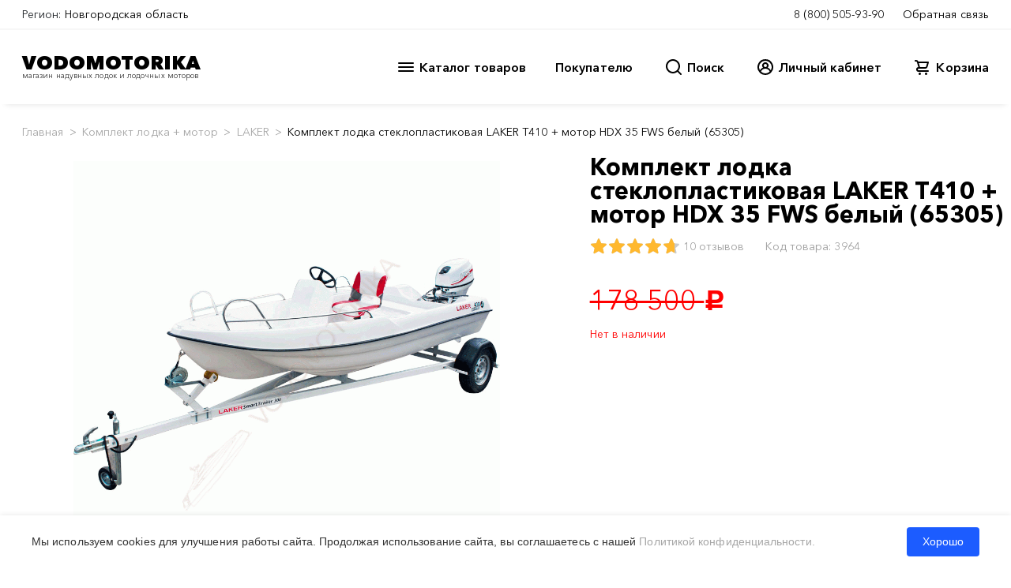

--- FILE ---
content_type: text/html; charset=UTF-8
request_url: https://novgorod.vodomotorika.ru/products/komplekt_lodka_stekloplastikovaja_laker_t410___motor_hdx_35_fws_belyi_65305.html
body_size: 38580
content:
<meta charset='utf-8'>


<!--header BEGIN-->
<!doctype html>
<html lang="en">
<head>
    <meta http-equiv="content-type" content="text/html; charset=utf-8"/>
    <title>Комплект лодка стеклопластиковая LAKER T410 + мотор HDX 35 FWS белый (65305) - купить в Новгороде за 178500 руб.</title>
    <meta name="keywords" content=""/>
    <meta name="description" content="Интернет магазин Водомоторика: Комплект лодка стеклопластиковая LAKER T410 + мотор HDX 35 FWS белый (65305) - в наличии, низкая цена, официальный дилер LAKER, быстрая доставка лодок и моторов по Новгороду и РФ, характеристики, фото, видео и отзывы."/>
        <meta name="yandex-verification" content="366d0da58f5310e2"/>
    <link href="/favicon.ico" rel="shortcut icon" type="image/x-icon"/>
            <!-- Google Analytics -->
        <script>
            window.ga = window.ga || function () {
                (ga.q = ga.q || []).push(arguments)
            };
            ga.l = +new Date;
            ga('create', 'UA-32934433-1', 'auto');
            ga('send', 'pageview');
        </script>
        <script async src='https://www.google-analytics.com/analytics.js'></script>
        <!-- End Google Analytics -->

        <script>
            window.dataLayer = window.dataLayer || [];
        </script>

        <!-- Yandex.Metrika counter -->
        <script type="text/javascript">
            (function (m, e, t, r, i, k, a) {
                m[i] = m[i] || function () {
                    (m[i].a = m[i].a || []).push(arguments)
                };
                m[i].l = 1 * new Date();
                for (var j = 0; j < document.scripts.length; j++) {
                    if (document.scripts[j].src === r) {
                        return;
                    }
                }
                k = e.createElement(t), a = e.getElementsByTagName(t)[0], k.async = 1, k.src = r, a.parentNode.insertBefore(k, a)
            })
            (window, document, "script", "https://mc.yandex.ru/metrika/tag.js", "ym");

            ym(20630353, "init", {
                clickmap: true,
                trackLinks: true,
                accurateTrackBounce: true,
                webvisor: true
            });
        </script>
        <noscript>
            <div><img src="https://mc.yandex.ru/watch/20630353" style="position:absolute; left:-9999px;" alt=""/></div>
        </noscript>
        <!-- /Yandex.Metrika counter -->

    
    <meta charset="utf-8">
    <meta name="viewport" content="width=device-width, initial-scale=1">
    <link rel="stylesheet" href="/2020/css/main.css?v=0.413">
    <link rel="stylesheet" href="/2020/css/libs.min.css?v=0.413">
    <link rel="stylesheet" href="/2020/css/cal.min.css?0.413"/>
    <link rel="stylesheet" id="et-gf-open-sans-css" href="https://fonts.googleapis.com/css?family=Open+Sans:400,700"
          type="text/css" media="all">
    <link rel="dns-prefetch" href="//fonts.googleapis.com">
</head>
<body><!-- <div id="stickyhead"> -->

<div id="alert-message"
     style="display: none; background-color: #AA2222; color: white; text-align: center; padding: 12px; font-size: 12px; line-height: 14px;">
    Уважаемые покупатели! В связи с волатильностью курсов валют идет обновление цен на весь ассортимент товаров.
    Указанные цены могут не соответствовать действительности. После оформления заказа с вами свяжется менеджер.
</div>

<subheader id="subheader1-up" class="d-flex flex-column bg-white">
    <div id="subheader1-container" class="">
        <div class="subheader1-container container-fluid px-0">
            <div id="subheader1" class="subheader1 navbar navbar-expand flex-row py-0 bg-white align-items-start">
                <div class="navbar-nav mr-auto mycity">
                    <span class="navbar-text">Регион:</span>
                                            <a href="#" class="nav-link mx-1"
                           onclick="return false;">Новгородская область</a>
                                    </div>

                <div class="support navbar-nav">
                                        <a href="tel:88005059390" class="nav-link mx-1">8 (800) 505-93-90</a>
                    <a href="#" class="support-btn nav-link ml-1 pr-0" data-toggle="modal" data-target="#feedbackmodal"
                       id="feedback-btn">Обратная связь</a>
                </div>
            </div>
        </div>
    </div>
</subheader>

<header id="header" class="header d-flex flex-column stickyhead bg-white">

    <div id="header-container" class="">

        <div class="subheader2 container-fluid header-container navbar py-0">
            <div class="navbar-nav d-flex flex-column pb-2">
                <a href="/" style="text-decoration: none">
                    <div class="logo-t p-0">VODOMOTORIKA</div>
                    <div class="logo-b p-0">магазин надувных лодок и лодочных моторов</div>
                </a>
            </div>

            <div class="navbar-nav flex-row">
                <div id="nav-catalog-btn" class="navbar-nav flex-row mx-2">

                    <svg xmlns="http://www.w3.org/2000/svg" id="catalog-ico" width="24" height="24" viewBox="0 0 24 24">
                        <path
                                d="M3,8H21a1,1,0,0,0,0-2H3A1,1,0,0,0,3,8Zm18,8H3a1,1,0,0,0,0,2H21a1,1,0,0,0,0-2Zm0-5H3a1,1,0,0,0,0,2H21a1,1,0,0,0,0-2Z"/>
                    </svg>
                    <div class="catalog" id="catalog-menu">Каталог товаров</div>
                </div>
                <div id="nav-about-btn" class="navbar-nav flex-row mx-4">
                    <div class="catalog" id="nav-about-menu">Покупателю</div>
                </div>
                <div id="nav-search-btn" class="navbar-nav flex-row mx-3">
                    <svg xmlns="http://www.w3.org/2000/svg" id="search-ico" width="24" height="24" viewBox="0 0 24 24">
                        <path
                                d="M21.71,20.29,18,16.61A9,9,0,1,0,16.61,18l3.68,3.68a1,1,0,0,0,1.42,0A1,1,0,0,0,21.71,20.29ZM11,18a7,7,0,1,1,7-7A7,7,0,0,1,11,18Z"/>
                    </svg>
                    <div class="catalog" id="search-menu">Поиск</div>
                </div>
                <div id="nav-lkuser-btn" data-toggle="modal"
                     data-target="#lkmodal" class="navbar-nav flex-row ml-4 mr-3">
                    <svg xmlns="http://www.w3.org/2000/svg" id="user-ico" data-name="Layer 1" width="24" height="24"
                         viewBox="0 0 24 24">
                        <path
                                d="M12,2A10,10,0,0,0,4.65,18.76h0a10,10,0,0,0,14.7,0h0A10,10,0,0,0,12,2Zm0,18a8,8,0,0,1-5.55-2.25,6,6,0,0,1,11.1,0A8,8,0,0,1,12,20ZM10,10a2,2,0,1,1,2,2A2,2,0,0,1,10,10Zm8.91,6A8,8,0,0,0,15,12.62a4,4,0,1,0-6,0A8,8,0,0,0,5.09,16,7.92,7.92,0,0,1,4,12a8,8,0,0,1,16,0A7.92,7.92,0,0,1,18.91,16Z"/>
                    </svg>
                    <div class="catalog" id="nav-lkuser-menu"
                         >
                        Личный кабинет
                    </div>
                </div>

                                    
                <div id="nav-cart-btn" class="navbar-nav flex-row ml-4">
                    <svg id="cart-ico" data-name="Layer 1" xmlns="http://www.w3.org/2000/svg" width="24" height="24"
                         viewBox="0 0 24 24">
                        <path d="M8.5,19A1.5,1.5,0,1,0,10,20.5,1.5,1.5,0,0,0,8.5,19ZM19,16H7a1,1,0,0,1,0-2h8.49121A3.0132,3.0132,0,0,0,18.376,11.82422L19.96143,6.2749A1.00009,1.00009,0,0,0,19,5H6.73907A3.00666,3.00666,0,0,0,3.92139,3H3A1,1,0,0,0,3,5h.92139a1.00459,1.00459,0,0,1,.96142.7251l.15552.54474.00024.00506L6.6792,12.01709A3.00006,3.00006,0,0,0,7,18H19a1,1,0,0,0,0-2ZM17.67432,7l-1.2212,4.27441A1.00458,1.00458,0,0,1,15.49121,12H8.75439l-.25494-.89221L7.32642,7ZM16.5,19A1.5,1.5,0,1,0,18,20.5,1.5,1.5,0,0,0,16.5,19Z"/>
                        
                    </svg>
                    <div class="catalog" onclick=document.location="/cart" id="cart-menu">Корзина</div>
                </div>
                    </div>

        </div>


        <!-- Поиск меню шапки -->
        <div id="head-search-menu" class="head-search d-nonee">

            <div class="container-fluid head-search-container">

                <div class="d-flex flex-row head-search-row">

                    <div class="head-search-banner-col flex-column d-flex">
                        <div class="head-search-banner">
                            <a href="/products/komplekt_lodka_motor" class="">
                                <img src="/2020/img/head-cat-banner.jpg" class="hcb-image">
                            </a>
                        </div>
                        <div class="head-search-banner">
                            <a href="/products/komplekt_lodka_motor" class="">
                                <img src="/2020/img/head-cat-banner.jpg" class="hcb-image">
                            </a>
                        </div>
                    </div>


                    <div class="head-search-col flex-row d-flex">

                        <div class="flex-column d-flex w-100">
                            <div class="flex-row d-flex">
                                <div class="head-search-cont-col w-100">

                                    <form action="/search" method="get">
                                        <div class="input-group mb-3">
                                            <input type="text" name="searchWords" class="head-search-form-control"
                                                   placeholder="Поиск"
                                                   aria-label="Search" aria-describedby="button-hsearch">
                                            <div class="input-group-append">
                                                <button class="head-search-btn" type="submit" id="button-hsearch"
                                                        style="display: none;">
                                                    Найти
                                                </button>
                                            </div>
                                        </div>
                                    </form>
                                    <div class="hsresult"></div>
                                </div>
                            </div>
                        </div>
                    </div>

                    <div class="head-search-banner-col flex-column d-flex">
                        <div class="head-search-banner">
                            <a href="/products/komplekt_lodka_motor" class="">
                                <img src="/2020/img/head-cat-banner.jpg" class="hcb-image">
                            </a>
                        </div>
                        <div class="head-search-banner">
                            <a href="/products/komplekt_lodka_motor" class="">
                                <img src="/2020/img/head-cat-banner.jpg" class="hcb-image">
                            </a>
                        </div>
                    </div>

                </div>

            </div>

        </div> <!-- // Поиск меню шапки -->

        <!-- Покупателю -->
        <div id="head-about-menu" class="head-about d-nonee">
            <div class="container-xl head-about-container">

                <div class="head-about-row d-flex flex-row">
                    <div class="head-about-col">
                        <a href="/o_nas.html" class="hccc-btn">О Нас</a>
                        <a href="/dostavka-payment.html" class="hccc-btn">Доставка и оплата</a>
                        <a href="/sotrudnichestvo.html" class="hccc-btn">Сотрудничество</a>
                        <a href="/kontakty.html" class="hccc-btn">Контакты</a>
                    </div>
                    <div class="head-about-col">
                        <a href="/outlet.html" class="hccc-btn">Выставочный зал</a>
                        <a href="/service.html" class="hccc-btn">Сервисный центр</a>
                        <a href="/rent" class="hccc-btn">Прокат</a>
                        <a href="/ratings" class="hccc-btn">Рейтинги</a>
                    </div>
                    <div class="head-about-col">
                        <a href="/news" class="hccc-btn">Новости</a>
                        <a href="/articles" class="hccc-btn">Статьи</a>
                        <a href="/questions" class="hccc-btn">Вопрос - ответ</a>
                        <a href="#" class="hccc-btn">Мы в социальных сетях</a>
                    </div>

                    <div class="head-about-col">
                        <div class="head-about-banner">
                            <a href="/products/komplekt_lodka_motor" class="">
                                <img src="/2020/img/banner-lodka-motor.png" class="hcb-image">
                            </a>
                        </div>
                    </div>
                </div>

            </div>
        </div> <!-- // Покупателю -->


        <!-- Корзина -->
        <div id="head-cart-menu" class="head-cart d-nonee">
            <div class="container-xl head-cart-container">

                <div class="head-cart-row d-flex flex-column" id="headerCartContents">
                                    </div>
            </div>
        </div> <!-- // Корзина -->


        <!-- Каталог меню шапки -->
        <div id="head-cat-menu" class="head-cat bg-e1 d-nonee">
            <div class="container-fluid head-cat-container px-0">
                <div class="d-flex flex-row head-cat-row">
                    <div class="head-cat-list-col"><a href="/products/naduvnye_lodki_pvh" class="head-cat-btn" data-id="999">Надувные лодки ПВХ</a><a href="/products/lodochnye_motory" class="head-cat-btn" data-id="35">Лодочные моторы</a><a href="/products/komplekt_lodka_motor" class="head-cat-btn" data-id="868">Комплект лодка + мотор</a><a href="/products/zgestko_-_naduvnye_lodki_rib" class="head-cat-btn" data-id="900">Лодки РИБ</a><a href="/products/katamarany" class="head-cat-btn" data-id="871">Катамараны</a><a href="/products/plastikovye_lodki" class="head-cat-btn" data-id="876">Пластиковые лодки</a><a href="/products/aljuminievye_lodki" class="head-cat-btn" data-id="911">Алюминиевые лодки</a><a href="/products/katera" class="head-cat-btn" data-id="924">Катера</a><a href="/products/rafty" class="head-cat-btn" data-id="951">Рафты</a><a href="/products/baidarki" class="head-cat-btn" data-id="737">Байдарки</a><a href="/products/kanoe" class="head-cat-btn" data-id="870">Каноэ</a><a href="/products/rybackie_kajaki" class="head-cat-btn" data-id="967">Рыбацкие каяки</a><a href="/products/kajaki" class="head-cat-btn" data-id="875">Каяки</a><a href="/products/sup_doski" class="head-cat-btn" data-id="1002">SUP доски</a><a href="/products/vodnye_velosipedy" class="head-cat-btn" data-id="925">Водные велосипеды</a><a href="/products/veikbord" class="head-cat-btn" data-id="1066">Вейкборд</a><a href="/products/vodnye_lyzgi" class="head-cat-btn" data-id="1068">Водные лыжи</a><a href="/products/germetichnaja_upakovka" class="head-cat-btn" data-id="740">Герметичная упаковка</a><a href="/products/elektronika" class="head-cat-btn" data-id="873">Электроника</a><a href="/products/avtopricepy" class="head-cat-btn" data-id="895">Автоприцепы</a><a href="/products/aksessuari" class="head-cat-btn" data-id="126">Аксессуары</a><a href="/products/podarochnyi_sertifikat" class="head-cat-btn" data-id="961">Подарочный сертификат</a><a href="/products/koptilni" class="head-cat-btn" data-id="1056">Коптильни</a><a href="/products/razbornye_mangaly" class="head-cat-btn" data-id="1057">Разборные мангалы</a><a href="/products/rasprodazga" class="head-cat-btn" data-id="1050">РАСПРОДАЖА</a><a href="/products/kvadrocikly" class="head-cat-btn" data-id="1078">Квадроциклы</a></div>                    
                    <div class="head-cat-col flex-row d-flex" data-category-id="999">
                

                        <div class="head-cat-text-col flex-column d-flex">
                            <div class="flex-row d-flex">
                                <div class="head-cat-cont-col">
                                    <a href="/products/lodki_pod_motor" class="hccc-btn"><h5>Лодки под мотор</h5></a>
                                    
                                    <a href="/products/lodki_pvh_pod_motor_so_stacionarnym_tranecem" class="hccc-btn">Лодки ПВХ под мотор со стационарным транцем</a>
                                    
                                    <a href="/products/lodki_pvh_pod_motor_s_navesnim_tranecem" class="hccc-btn">Лодки ПВХ под мотор с навесным транцем</a>
                                    
                                </div>
        
                                <div class="head-cat-cont-col">
                                    <a href="/products/grebnye-lodki" class="hccc-btn"><h5>Гребные лодки</h5></a>
                                    
                                </div>
        </div>
                            <div class="flex-row d-flex">
                                <div class="head-cat-cont-col">
                                    <h5>
                                        Лучший товар в этой категории
                                    </h5>
                                    
                                    <a href="/products/naduvnaja_lodka_boatmaster_250_egoist_ljuks.html" class="hccc-btn">Надувная лодка BoatMaster 250 Эгоист Люкс</a>
                                    
                                    <a href="/products/naduvnaja_lodka_akva-optima_260.html" class="hccc-btn">Надувная лодка Аква-Оптима 260</a>
                                    
                                    <a href="/products/naduvnaja_lodka_rapid_290.html" class="hccc-btn">Надувная лодка RAPID 290</a>
                                    
                                    <a href="/products/lodka_admiral_am-330_comfort_ndnd.html" class="hccc-btn">Лодка Адмирал АМ-330 Comfort НДНД</a>
                                    
                                    <a href="/products/naduvnaja_lodka_pvh_marlin_330.html" class="hccc-btn">Надувная лодка ПВХ Marlin 330</a>
                                    
                                    <a href="/products/naduvnaja_lodka_pvh_marlin_330_a.html" class="hccc-btn">Надувная лодка ПВХ Marlin 330 А</a>
                                    
                                </div>
                                <div class="head-cat-cont-col">
                                    <h5>
                                        Лучший товар в этой категории
                                    </h5>
                                    
                                    <a href="/products/lodka_mnev_i_k_kaiman_n-330__seryi.html" class="hccc-btn">Лодка Мнев и К КАЙМАН N-330 (серый)</a>
                                    
                                    <a href="/products/lodka_naduvnaja_reef_320nd.html" class="hccc-btn">Лодка надувная REEF 325НД</a>
                                    
                                    <a href="/products/lodka_admiral_am-320_c_ndnd.html" class="hccc-btn">Лодка Адмирал АМ-320 C НДНД</a>
                                    
                                    <a href="/products/naduvnaja_lodka_feniks_280t_ljuks.html" class="hccc-btn">Надувная лодка Феникс 280Т Люкс</a>
                                    
                                    <a href="/products/naduvnaja_lodka_admiral_335.html" class="hccc-btn">Надувная лодка Адмирал 335</a>
                                    
                                    <a href="/products/naduvnaja_lodka_rivera_3200_ndnd_kompakt.html" class="hccc-btn">Надувная лодка Ривьера 3200 НДНД Компакт</a>
                                    
                                </div>
                            </div>
                            <div class="flex-row d-flex">
                                <div class="head-cat-cont-col">
                                    <h5>
                                        Лучший бренд в этой категории
                                    </h5>
                                    
                                    <a href="/products/naduvnye_lodki_pvh/marlin" class="hccc-btn">Marlin</a>
                                    
                                    <a href="/products/naduvnye_lodki_pvh/reef" class="hccc-btn">REEF</a>
                                    
                                    <a href="/products/naduvnye_lodki_pvh/mnev_i_k" class="hccc-btn">Мнев и К</a>
                                    
                                    <a href="/products/naduvnye_lodki_pvh/boatmaster" class="hccc-btn">BoatMaster</a>
                                    
                                    <a href="/products/naduvnye_lodki_pvh/akva" class="hccc-btn">АКВА</a>
                                    
                                    <a href="/products/naduvnye_lodki_pvh/" class="hccc-btn">Rapid</a>
                                                        
                                </div>
                                <div class="head-cat-cont-col">
                                    <h5>
                                        Лучший бренд в этой категории
                                    </h5>
                                     
                                    <a href="/products/naduvnye_lodki_pvh/admiral" class="hccc-btn">Адмирал</a>
                                    
                                    <a href="/products/naduvnye_lodki_pvh/rivera" class="hccc-btn">Ривьера</a>
                                    
                                    <a href="/products/naduvnye_lodki_pvh/hanter" class="hccc-btn">Хантер</a>
                                    
                                    <a href="/products/naduvnye_lodki_pvh/orca" class="hccc-btn">ORCA</a>
                                    
                                    <a href="/products/naduvnye_lodki_pvh/baikal" class="hccc-btn">БАЙКАЛ</a>
                                    
                                    <a href="/products/naduvnye_lodki_pvh/feniks" class="hccc-btn">Феникс</a>
                                                        
                                </div>
                            </div>
                        </div>
                        <div class="head-cat-banner-col flex-column d-flex">
                        
                        </div>
                    </div>
                        
                    <div class="head-cat-col flex-row d-flex hidden" data-category-id="35">
                

                        <div class="head-cat-text-col flex-column d-flex">
                            <div class="flex-row d-flex">
                                <div class="head-cat-cont-col">
                                    <a href="/products/benzinovye_lodochnye_motory" class="hccc-btn"><h5>Бензиновые лодочные моторы</h5></a>
                                    
                                    <a href="/products/dvuhtaktnye_lodochnye_motory" class="hccc-btn">Двухтактные лодочные моторы</a>
                                    
                                    <a href="/products/chetyrehtaktnye_lodochnye_motory" class="hccc-btn">Четырехтактные лодочные моторы</a>
                                    
                                    <a href="/products/lodochnye_motory_vodomety" class="hccc-btn">Лодочные моторы водометы</a>
                                    
                                    <a href="/products/lodochnye_motory_bolotohody" class="hccc-btn">Лодочные моторы болотоходы</a>
                                    
                                </div>
        
                                <div class="head-cat-cont-col">
                                    <a href="/products/elektromotory_lodochnye" class="hccc-btn"><h5>Электромоторы лодочные</h5></a>
                                    
                                </div>
        </div>
                            <div class="flex-row d-flex">
                                <div class="head-cat-cont-col">
                                    <h5>
                                        Лучший товар в этой категории
                                    </h5>
                                    
                                    <a href="/products/lodochnyi_motor_2-h_taktnyi_hidea_hd9_8fhs.html" class="hccc-btn">Лодочный мотор HIDEA HD9.8FHS 9.8 л.с. двухтактный</a>
                                    
                                    <a href="/products/lodochnyi_motor_2-h_taktnyi_parsun_ts3_6_bms.html" class="hccc-btn">Лодочный мотор PARSUN TС3.6 BMS 3.6 л.с. двухтактный</a>
                                    
                                    <a href="/products/lodochnyi_motor_2-h_taktnyi_toyama_tm2_6ts.html" class="hccc-btn">Лодочный мотор TOYAMA TM2.6TS 2.6 л.с. двухтактный</a>
                                    
                                    <a href="/products/lodochnyi_motor_2-h_taktnyi_toyama_tm9_8ts.html" class="hccc-btn">Лодочный мотор TOYAMA TM9.8TS 9.8 л.с. двухтактный</a>
                                    
                                    <a href="/products/lodochnyi_motor_2h_taktnyi_toyama_t9_9bms.html" class="hccc-btn">Лодочный мотор TOYAMA T9.9BMS двухтактный</a>
                                    
                                    <a href="/products/lodochnyi_motor_parsun_t_9_8_bms__9_8_l_s__dvuhtaktnyi.html" class="hccc-btn">Лодочный мотор Parsun T 9,8 BMS  9.8 л.с. двухтактный</a>
                                    
                                </div>
                                <div class="head-cat-cont-col">
                                    <h5>
                                        Лучший товар в этой категории
                                    </h5>
                                    
                                    <a href="/products/lodochnyi_motor_2-h_taktnyi_parsun_t_2_6_sbms.html" class="hccc-btn">Лодочный мотор PARSUN T 2.6 СBMS 2.6 л.с. двухтактный</a>
                                    
                                    <a href="/products/lodochnyi_motor_2-h_taktnyi_parsun_ts5_bms.html" class="hccc-btn">Лодочный мотор PARSUN TС5 BMS 5 л.с. двухтактный</a>
                                    
                                    <a href="/products/lodochnyi_motor_2-h_taktnyi_toyama_t5bms.html" class="hccc-btn">Лодочный мотор TOYAMA T5BMS 5 л.с. двухтактный</a>
                                    
                                    <a href="/products/bolotohod_sea-pro_smf-6.html" class="hccc-btn">Болотоход SEA-PRO SMF-6 6 л.с.</a>
                                    
                                    <a href="/products/lodochnyi_motor_allfa_cg_t9_9_max_9_9_l_s__dvuhtaktnyi.html" class="hccc-btn">Лодочный мотор ALLFA CG T9.9 MAX (326 см2) 9.9 л.с. двухтактный</a>
                                    
                                    <a href="/products/lodochnyi_motor_parsun_t_9_9_bms__9_9_l_s__dvuhtaktnyi.html" class="hccc-btn">Лодочный мотор Parsun T 9,9 BMS  9.9 л.с. двухтактный</a>
                                    
                                </div>
                            </div>
                            <div class="flex-row d-flex">
                                <div class="head-cat-cont-col">
                                    <h5>
                                        Лучший бренд в этой категории
                                    </h5>
                                    
                                    <a href="/products/lodochnye_motory/toyama" class="hccc-btn">TOYAMA</a>
                                    
                                    <a href="/products/lodochnye_motory/parsun" class="hccc-btn">PARSUN</a>
                                    
                                    <a href="/products/lodochnye_motory/hidea" class="hccc-btn">HIDEA</a>
                                    
                                    <a href="/products/lodochnye_motory/sea-pro" class="hccc-btn">SEA-PRO</a>
                                    
                                    <a href="/products/lodochnye_motory/mercury" class="hccc-btn">MERCURY</a>
                                    
                                    <a href="/products/lodochnye_motory/marlin" class="hccc-btn">MARLIN</a>
                                                        
                                </div>
                                <div class="head-cat-cont-col">
                                    <h5>
                                        Лучший бренд в этой категории
                                    </h5>
                                     
                                    <a href="/products/lodochnye_motory/allfa" class="hccc-btn">ALLFA</a>
                                    
                                    <a href="/products/lodochnye_motory/hdx" class="hccc-btn">HDX</a>
                                    
                                    <a href="/products/lodochnye_motory/gladiator" class="hccc-btn">GLADIATOR</a>
                                    
                                    <a href="/products/lodochnye_motory/tarpon" class="hccc-btn">TARPON</a>
                                    
                                    <a href="/products/lodochnye_motory/ns_marine_" class="hccc-btn">NS MARINE</a>
                                    
                                    <a href="/products/lodochnye_motory/hangkai" class="hccc-btn">Hangkai</a>
                                                        
                                </div>
                            </div>
                        </div>
                        <div class="head-cat-banner-col flex-column d-flex">
                        
                        </div>
                    </div>
                        
                    <div class="head-cat-col flex-row d-flex hidden" data-category-id="868">
                

                        <div class="head-cat-text-col flex-column d-flex">
                            
                            <div class="flex-row d-flex">
                                <div class="head-cat-cont-col">
                                    <h5>
                                        Лучший бренд в этой категории
                                    </h5>
                                    
                                    <a href="/products/komplekt_lodka_motor/hdx" class="hccc-btn">HDX</a>
                                    
                                    <a href="/products/komplekt_lodka_motor/nissamaran" class="hccc-btn">Nissamaran</a>
                                    
                                    <a href="/products/komplekt_lodka_motor/riverboats" class="hccc-btn">RiverBoats</a>
                                    
                                    <a href="/products/komplekt_lodka_motor/laker" class="hccc-btn">LAKER</a>
                                                        
                                </div>
                                <div class="head-cat-cont-col">
                                    <h5>
                                        Лучший бренд в этой категории
                                    </h5>
                                     
                                    <a href="/products/komplekt_lodka_motor/jet" class="hccc-btn">Jet</a>
                                    
                                    <a href="/products/komplekt_lodka_motor/hanter" class="hccc-btn">Хантер</a>
                                    
                                    <a href="/products/komplekt_lodka_motor/admiral" class="hccc-btn">Адмирал</a>
                                    
                                    <a href="/products/komplekt_lodka_motor/mnev_i_k" class="hccc-btn">Мнев и К</a>
                                                        
                                </div>
                            </div>
                        </div>
                        <div class="head-cat-banner-col flex-column d-flex">
                        
                        </div>
                    </div>
                        
                    <div class="head-cat-col flex-row d-flex hidden" data-category-id="900">
                

                        <div class="head-cat-text-col flex-column d-flex">
                            
                            <div class="flex-row d-flex">
                                <div class="head-cat-cont-col">
                                    <h5>
                                        Лучший товар в этой категории
                                    </h5>
                                    
                                    <a href="/products/lodka_winboat_275rf_sprint.html" class="hccc-btn">Лодка WINboat 275RF Sprint</a>
                                    
                                    <a href="/products/lodka_winboat_330r.html" class="hccc-btn">Лодка WINboat 330R</a>
                                    
                                    <a href="/products/lodka_winboat_375r.html" class="hccc-btn">Лодка WINboat 375R</a>
                                    
                                    <a href="/products/lodka_winboat_360rf_sprint.html" class="hccc-btn">Лодка WINboat 360RF Sprint</a>
                                    
                                    <a href="/products/lodka_rib_baltic_boats_apollon_rib_360.html" class="hccc-btn">Лодка RIB Baltic Boats Аполлон RIB 360</a>
                                    
                                    <a href="/products/naduvnaja_lodka_profmarine_rib_450_s_aljuminievym_korpusom.html" class="hccc-btn">Надувная лодка ProfMarine RIB 450 с алюминиевым корпусом</a>
                                    
                                </div>
                                <div class="head-cat-cont-col">
                                    <h5>
                                        Лучший товар в этой категории
                                    </h5>
                                    
                                    <a href="/products/lodka_winboat_330r.html" class="hccc-btn">Лодка WINboat 330R</a>
                                    
                                    <a href="/products/lodka_winboat_330rf_sprint.html" class="hccc-btn">Лодка WINboat 330RF Sprint</a>
                                    
                                    <a href="/products/lodka_winboat_375rf_sprint.html" class="hccc-btn">Лодка WINboat 375RF Sprint</a>
                                    
                                    <a href="/products/lodka_winboat_360rf_sprint.html" class="hccc-btn">Лодка WINboat 360RF Sprint</a>
                                    
                                    <a href="/products/lodka_rib_baltic_boats_apollon_460z__s_zakladnoi_.html" class="hccc-btn">Лодка RIB Baltic Boats Аполлон 460Z (с закладной под палубой)</a>
                                    
                                    <a href="/products/naduvnaja_lodka_profmarine_rib_450_s_aljuminievym_korpusom.html" class="hccc-btn">Надувная лодка ProfMarine RIB 450 с алюминиевым корпусом</a>
                                    
                                </div>
                            </div>
                            <div class="flex-row d-flex">
                                <div class="head-cat-cont-col">
                                    <h5>
                                        Лучший бренд в этой категории
                                    </h5>
                                    
                                    <a href="/products/zgestko_-_naduvnye_lodki_rib/profmarine" class="hccc-btn">ProfMarine</a>
                                    
                                    <a href="/products/zgestko_-_naduvnye_lodki_rib/riverboats" class="hccc-btn">RiverBoats</a>
                                    
                                    <a href="/products/zgestko_-_naduvnye_lodki_rib/stel" class="hccc-btn">Stel</a>
                                    
                                    <a href="/products/zgestko_-_naduvnye_lodki_rib/aero" class="hccc-btn">АЭРО</a>
                                    
                                    <a href="/products/zgestko_-_naduvnye_lodki_rib/yamaran" class="hccc-btn">Yamaran</a>
                                    
                                    <a href="/products/zgestko_-_naduvnye_lodki_rib/gladiator" class="hccc-btn">GLADIATOR</a>
                                                        
                                </div>
                                <div class="head-cat-cont-col">
                                    <h5>
                                        Лучший бренд в этой категории
                                    </h5>
                                     
                                    <a href="/products/zgestko_-_naduvnye_lodki_rib/winboat" class="hccc-btn">WINboat</a>
                                    
                                    <a href="/products/zgestko_-_naduvnye_lodki_rib/baltic_boats" class="hccc-btn">Baltic Boats</a>
                                    
                                    <a href="/products/zgestko_-_naduvnye_lodki_rib/laker" class="hccc-btn">LAKER</a>
                                    
                                    <a href="/products/zgestko_-_naduvnye_lodki_rib/atlantic_boats" class="hccc-btn">Atlantic boats</a>
                                    
                                    <a href="/products/zgestko_-_naduvnye_lodki_rib/nashi_lodki" class="hccc-btn">Наши лодки</a>
                                    
                                    <a href="/products/zgestko_-_naduvnye_lodki_rib/skyboat" class="hccc-btn">Skyboat</a>
                                                        
                                </div>
                            </div>
                        </div>
                        <div class="head-cat-banner-col flex-column d-flex">
                        
                        </div>
                    </div>
                        
                    <div class="head-cat-col flex-row d-flex hidden" data-category-id="871">
                

                        <div class="head-cat-text-col flex-column d-flex">
                            
                            <div class="flex-row d-flex">
                                <div class="head-cat-cont-col">
                                    <h5>
                                        Лучший товар в этой категории
                                    </h5>
                                    
                                    <a href="/products/naduvnoi_katamaran_badger_fs_380_white.html" class="hccc-btn">Надувной катамаран Badger FS 380 White</a>
                                    
                                    <a href="/products/naduvnoi_katamaran_badger_fs_380_black_white.html" class="hccc-btn">Надувной катамаран Badger FS 380 Black&amp;White</a>
                                    
                                    <a href="/products/naduvnoi_katamaran_flagman_380k.html" class="hccc-btn">Надувной катамаран Флагман 380К</a>
                                    
                                    <a href="/products/naduvnoi_katamaran_flagman_420k.html" class="hccc-btn">Надувной катамаран Флагман 420К</a>
                                    
                                    <a href="/products/naduvnoi_katamaran_flagman_460k.html" class="hccc-btn">Надувной катамаран Флагман 460К</a>
                                    
                                    <a href="/products/naduvnoi_katamaran_flagman_520k.html" class="hccc-btn">Надувной катамаран Флагман 520К</a>
                                    
                                </div>
                                <div class="head-cat-cont-col">
                                    <h5>
                                        Лучший товар в этой категории
                                    </h5>
                                    
                                    <a href="/products/naduvnoi_katamaran_badger_fs_380_white.html" class="hccc-btn">Надувной катамаран Badger FS 380 White</a>
                                    
                                    <a href="/products/naduvnoi_katamaran_badger_fs_380_black_white.html" class="hccc-btn">Надувной катамаран Badger FS 380 Black&amp;White</a>
                                    
                                    <a href="/products/naduvnoi_katamaran_flagman_380k.html" class="hccc-btn">Надувной катамаран Флагман 380К</a>
                                    
                                    <a href="/products/naduvnoi_katamaran_flagman_420k.html" class="hccc-btn">Надувной катамаран Флагман 420К</a>
                                    
                                    <a href="/products/naduvnoi_katamaran_flagman_460k.html" class="hccc-btn">Надувной катамаран Флагман 460К</a>
                                    
                                    <a href="/products/naduvnoi_katamaran_flagman_520k.html" class="hccc-btn">Надувной катамаран Флагман 520К</a>
                                    
                                </div>
                            </div>
                            <div class="flex-row d-flex">
                                <div class="head-cat-cont-col">
                                    <h5>
                                        Лучший бренд в этой категории
                                    </h5>
                                    
                                    <a href="/products/katamarany/flagman" class="hccc-btn">Флагман</a>
                                    
                                    <a href="/products/katamarany/sun_marine" class="hccc-btn">Sun Marine</a>
                                    
                                    <a href="/products/katamarany/ondatra" class="hccc-btn">Ondatra</a>
                                    
                                    <a href="/products/katamarany/raftmaster" class="hccc-btn">Raftmaster</a>
                                    
                                    <a href="/products/katamarany/badger" class="hccc-btn">Badger</a>
                                    
                                    <a href="/products/katamarany/hdx" class="hccc-btn">HDX</a>
                                                        
                                </div>
                                <div class="head-cat-cont-col">
                                    <h5>
                                        Лучший бренд в этой категории
                                    </h5>
                                     
                                    <a href="/products/katamarany/volnyi_veter" class="hccc-btn">Вольный ветер</a>
                                    
                                    <a href="/products/katamarany/bratan" class="hccc-btn">BRATAN</a>
                                    
                                    <a href="/products/katamarany/smarine" class="hccc-btn">SMarine</a>
                                    
                                    <a href="/products/katamarany/el-cat" class="hccc-btn">El-CAT</a>
                                    
                                    <a href="/products/katamarany/admiral" class="hccc-btn">Адмирал</a>
                                    
                                    <a href="/products/katamarany/rotan" class="hccc-btn">Ротан</a>
                                                        
                                </div>
                            </div>
                        </div>
                        <div class="head-cat-banner-col flex-column d-flex">
                        
                        </div>
                    </div>
                        
                    <div class="head-cat-col flex-row d-flex hidden" data-category-id="876">
                

                        <div class="head-cat-text-col flex-column d-flex">
                            
                            <div class="flex-row d-flex">
                                <div class="head-cat-cont-col">
                                    <h5>
                                        Лучший товар в этой категории
                                    </h5>
                                    
                                    <a href="/products/lodka_nissamaran_laker_410_plastikovaja_motorno_grebnaja_cvet_kamufljazg.html" class="hccc-btn">Лодка LAKER 410 пластиковая моторно-гребная ( цвет камуфляж )</a>
                                    
                                    <a href="/products/lodka_stekloplastikovaja_stels_315_.html" class="hccc-btn">Лодка стеклопластиковая СТЕЛС 315</a>
                                    
                                    <a href="/products/lodka_stekloplastikovaja_stels_320.html" class="hccc-btn">Лодка стеклопластиковая СТЕЛС 320</a>
                                    
                                    <a href="/products/lodka_stekloplastikovaja_stels_315m___s_rundukom__.html" class="hccc-btn">Лодка стеклопластиковая СТЕЛС 315М ( с рундуком )</a>
                                    
                                    <a href="/products/lodka_stekloplastikovaja_swimmer_370.html" class="hccc-btn">Лодка из полипропилена Swimmer 370</a>
                                    
                                    <a href="/products/lodka_stekloplastikovaja_swimmer_370_xl.html" class="hccc-btn">Лодка из полипропилена Swimmer 370 XL</a>
                                    
                                </div>
                                <div class="head-cat-cont-col">
                                    <h5>
                                        Лучший товар в этой категории
                                    </h5>
                                    
                                    <a href="/products/lodka_nissamaran_laker_410_plastikovaja_motorno_grebnaja_cvet_kamufljazg.html" class="hccc-btn">Лодка LAKER 410 пластиковая моторно-гребная ( цвет камуфляж )</a>
                                    
                                    <a href="/products/lodka_stekloplastikovaja_stels_315_.html" class="hccc-btn">Лодка стеклопластиковая СТЕЛС 315</a>
                                    
                                    <a href="/products/lodka_stekloplastikovaja_stels_320.html" class="hccc-btn">Лодка стеклопластиковая СТЕЛС 320</a>
                                    
                                    <a href="/products/lodka_stekloplastikovaja_stels_315m___s_rundukom__.html" class="hccc-btn">Лодка стеклопластиковая СТЕЛС 315М ( с рундуком )</a>
                                    
                                    <a href="/products/lodka_stekloplastikovaja_swimmer_370.html" class="hccc-btn">Лодка из полипропилена Swimmer 370</a>
                                    
                                    <a href="/products/lodka_stekloplastikovaja_swimmer_370_xl.html" class="hccc-btn">Лодка из полипропилена Swimmer 370 XL</a>
                                    
                                </div>
                            </div>
                            <div class="flex-row d-flex">
                                <div class="head-cat-cont-col">
                                    <h5>
                                        Лучший бренд в этой категории
                                    </h5>
                                    
                                    <a href="/products/plastikovye_lodki/nordic" class="hccc-btn">Nordic</a>
                                    
                                    <a href="/products/plastikovye_lodki/swimmer" class="hccc-btn">Swimmer</a>
                                    
                                    <a href="/products/plastikovye_lodki/blackfrog" class="hccc-btn">BLACKFROG</a>
                                    
                                    <a href="/products/plastikovye_lodki/laker" class="hccc-btn">LAKER</a>
                                    
                                    <a href="/products/plastikovye_lodki/vineta" class="hccc-btn">ВИНЕТА</a>
                                    
                                    <a href="/products/plastikovye_lodki/viza-jaht" class="hccc-btn">ВИЗА-яхт</a>
                                                        
                                </div>
                                <div class="head-cat-cont-col">
                                    <h5>
                                        Лучший бренд в этой категории
                                    </h5>
                                     
                                    <a href="/products/plastikovye_lodki/stels" class="hccc-btn">Стелс</a>
                                    
                                    <a href="/products/plastikovye_lodki/walker_bay" class="hccc-btn">Walker Bay</a>
                                    
                                    <a href="/products/plastikovye_lodki/sava" class="hccc-btn">SAVA</a>
                                    
                                    <a href="/products/plastikovye_lodki/aprel" class="hccc-btn">Апрель</a>
                                    
                                    <a href="/products/plastikovye_lodki/spev" class="hccc-btn">СПЭВ</a>
                                    
                                    <a href="/products/plastikovye_lodki/scandic" class="hccc-btn">SCANDIC</a>
                                                        
                                </div>
                            </div>
                        </div>
                        <div class="head-cat-banner-col flex-column d-flex">
                        
                        </div>
                    </div>
                        
                    <div class="head-cat-col flex-row d-flex hidden" data-category-id="911">
                

                        <div class="head-cat-text-col flex-column d-flex">
                            
                            <div class="flex-row d-flex">
                                <div class="head-cat-cont-col">
                                    <h5>
                                        Лучший товар в этой категории
                                    </h5>
                                    
                                    <a href="/products/aljuminievaja_lodka_maljutka-n_2_6_m.html" class="hccc-btn">Алюминиевая лодка Малютка-Н 2.6 м</a>
                                    
                                    <a href="/products/aljuminievaja_lodka_maljutka-n_2_9m.html" class="hccc-btn">Алюминиевая лодка Малютка-Н 2.9м</a>
                                    
                                    <a href="/products/aljuminievaja_lodka_maljutka-n_3_1m_s_buljami.html" class="hccc-btn">Алюминиевая лодка Малютка-Н 3.1м с булями</a>
                                    
                                    <a href="/products/aljuminievaja_lodka_wellboat-37_standart.html" class="hccc-btn">Алюминиевая лодка Wellboat-37 NexT</a>
                                    
                                    <a href="/products/aljuminievaja_lodka_newstyle-390_next.html" class="hccc-btn">Алюминиевая лодка NewStyle-390 NexT</a>
                                    
                                    <a href="/products/aljuminievaja_lodka_newstyle-434.html" class="hccc-btn">Алюминиевая лодка NewStyle-434</a>
                                    
                                </div>
                                <div class="head-cat-cont-col">
                                    <h5>
                                        Лучший товар в этой категории
                                    </h5>
                                    
                                    <a href="/products/aljuminievaja_lodka_maljutka-n_2_6_m_s_buljami.html" class="hccc-btn">Алюминиевая лодка Малютка-Н 2.6 м с булями</a>
                                    
                                    <a href="/products/aljuminievaja_lodka_maljutka-n_2_9m_s_buljami.html" class="hccc-btn">Алюминиевая лодка Малютка-Н 2.9м с булями</a>
                                    
                                    <a href="/products/aljuminievaja_lodka_aljumaks-355.html" class="hccc-btn">Алюминиевая лодка Алюмакс-355</a>
                                    
                                    <a href="/products/aljuminievaja_lodka_wellboat-42_rumpelnoe_upravlenie.html" class="hccc-btn">Алюминиевая лодка Wellboat-42 NexT румпельное управление</a>
                                    
                                    <a href="/products/aljuminievaja_lodka_newstyle-390_easy.html" class="hccc-btn">Алюминиевая лодка NewStyle-390 easy</a>
                                    
                                    <a href="/products/aljuminievaja_lodka_wellboat_414_next_ns.html" class="hccc-btn">Алюминиевая лодка Wellboat 414 Next NS</a>
                                    
                                </div>
                            </div>
                            <div class="flex-row d-flex">
                                <div class="head-cat-cont-col">
                                    <h5>
                                        Лучший бренд в этой категории
                                    </h5>
                                    
                                    <a href="/products/aljuminievye_lodki/viza-jaht" class="hccc-btn">ВИЗА-яхт</a>
                                    
                                    <a href="/products/aljuminievye_lodki/malutka" class="hccc-btn">Malutka</a>
                                    
                                    <a href="/products/aljuminievye_lodki/taktika" class="hccc-btn">Тактика</a>
                                    
                                    <a href="/products/aljuminievye_lodki/rivercraft" class="hccc-btn">RiverCraft</a>
                                    
                                    <a href="/products/aljuminievye_lodki/wyatboat" class="hccc-btn">WYATBOAT</a>
                                    
                                    <a href="/products/aljuminievye_lodki/rusboat" class="hccc-btn">RusBoat</a>
                                                        
                                </div>
                                <div class="head-cat-cont-col">
                                    <h5>
                                        Лучший бренд в этой категории
                                    </h5>
                                     
                                    <a href="/products/aljuminievye_lodki/wellboat" class="hccc-btn">Wellboat</a>
                                    
                                    <a href="/products/aljuminievye_lodki/newstyle" class="hccc-btn">NewStyle</a>
                                    
                                    <a href="/products/aljuminievye_lodki/go-devil" class="hccc-btn">GO-Devil</a>
                                    
                                    <a href="/products/aljuminievye_lodki/laker" class="hccc-btn">LAKER</a>
                                    
                                    <a href="/products/aljuminievye_lodki/vjatka" class="hccc-btn">Вятка</a>
                                    
                                    <a href="/products/aljuminievye_lodki/dmb" class="hccc-btn">ДМБ</a>
                                                        
                                </div>
                            </div>
                        </div>
                        <div class="head-cat-banner-col flex-column d-flex">
                        
                        </div>
                    </div>
                        
                    <div class="head-cat-col flex-row d-flex hidden" data-category-id="924">
                

                        <div class="head-cat-text-col flex-column d-flex">
                            
                            <div class="flex-row d-flex">
                                <div class="head-cat-cont-col">
                                    <h5>
                                        Лучший товар в этой категории
                                    </h5>
                                    
                                    <a href="/products/stekloplastikovaja_motornaja_lodka_scandic_havet_430_ds.html" class="hccc-btn">Стеклопластиковая моторная лодка SCANDIC HAVET 430 DС</a>
                                    
                                    <a href="/products/kater_berkut_s.html" class="hccc-btn">Катер Berkut S</a>
                                    
                                    <a href="/products/kater_berkut_s-twinconsole.html" class="hccc-btn">Катер Berkut S-TwinConsole</a>
                                    
                                    <a href="/products/kater_berkut_m-dc.html" class="hccc-btn">Катер Berkut M-DC</a>
                                    
                                    <a href="/products/kater_berkut_m-ht.html" class="hccc-btn">Катер Berkut M-HT</a>
                                    
                                    <a href="/products/kater_berkut_l-jacket_aluma__standart_.html" class="hccc-btn">Катер Berkut L-Jacket Aluma (Standart)</a>
                                    
                                </div>
                                <div class="head-cat-cont-col">
                                    <h5>
                                        Лучший товар в этой категории
                                    </h5>
                                    
                                    <a href="/products/kater_berkut_xs.html" class="hccc-btn">Катер Berkut XS</a>
                                    
                                    <a href="/products/kater_berkut_s-s.html" class="hccc-btn">Катер Berkut S-С</a>
                                    
                                    <a href="/products/kater_berkut_s-jacket.html" class="hccc-btn">Катер Berkut S-Jacket</a>
                                    
                                    <a href="/products/kater_berkut_m_twinconsole.html" class="hccc-btn">Катер Berkut M TwinConsole</a>
                                    
                                    <a href="/products/kater_berkut_m-jacket.html" class="hccc-btn">Катер Berkut M-Jacket</a>
                                    
                                    <a href="/products/kater_stels_440.html" class="hccc-btn">Катер СТЕЛС 440</a>
                                    
                                </div>
                            </div>
                            <div class="flex-row d-flex">
                                <div class="head-cat-cont-col">
                                    <h5>
                                        Лучший бренд в этой категории
                                    </h5>
                                    
                                    <a href="/products/katera/stels" class="hccc-btn">Стелс</a>
                                    
                                    <a href="/products/katera/tuna" class="hccc-btn">TUNA</a>
                                    
                                    <a href="/products/katera/reid" class="hccc-btn">Рейд</a>
                                    
                                    <a href="/products/katera/vjatka" class="hccc-btn">Вятка</a>
                                    
                                    <a href="/products/katera/rusboat" class="hccc-btn">RusBoat</a>
                                    
                                    <a href="/products/katera/nissamaran" class="hccc-btn">Nissamaran</a>
                                                        
                                </div>
                                <div class="head-cat-cont-col">
                                    <h5>
                                        Лучший бренд в этой категории
                                    </h5>
                                     
                                    <a href="/products/katera/onegokompozit" class="hccc-btn">ОнегоКомпозит</a>
                                    
                                    <a href="/products/katera/scandic" class="hccc-btn">SCANDIC</a>
                                    
                                    <a href="/products/katera/berkut" class="hccc-btn">Berkut</a>
                                    
                                    <a href="/products/katera/delta" class="hccc-btn">DELTA</a>
                                    
                                    <a href="/products/katera/wyatboat" class="hccc-btn">WYATBOAT</a>
                                    
                                    <a href="/products/katera/mobile_group" class="hccc-btn">Mobile Group</a>
                                                        
                                </div>
                            </div>
                        </div>
                        <div class="head-cat-banner-col flex-column d-flex">
                        
                        </div>
                    </div>
                        
                    <div class="head-cat-col flex-row d-flex hidden" data-category-id="951">
                

                        <div class="head-cat-text-col flex-column d-flex">
                            
                            <div class="flex-row d-flex">
                                <div class="head-cat-cont-col">
                                    <h5>
                                        Лучший товар в этой категории
                                    </h5>
                                    
                                    <a href="/products/raft_stream_enisei.html" class="hccc-btn">Рафт Stream Енисей ( 12 футов )</a>
                                    
                                    <a href="/products/raft_sun_marine_sr-350__kamufljazg.html" class="hccc-btn">Рафт Sun Marine SR-350 (камуфляж)</a>
                                    
                                    <a href="/products/raft_sun_marine_sr-550__kamufljazg.html" class="hccc-btn">Рафт Sun Marine SR-550 (камуфляж)</a>
                                    
                                    <a href="/products/raft_sun_marine_sr-430.html" class="hccc-btn">Рафт Sun Marine SR-430</a>
                                    
                                    <a href="/products/raft_stream_enisei__16_futov_.html" class="hccc-btn">Рафт Stream Енисей (16 футов)</a>
                                    
                                    <a href="/products/naduvnoi_raft_timetrial_14f.html" class="hccc-btn">Надувной рафт Timetrial 14f</a>
                                    
                                </div>
                                <div class="head-cat-cont-col">
                                    <h5>
                                        Лучший товар в этой категории
                                    </h5>
                                    
                                    <a href="/products/naduvnaja_lodka_veles_raft_480p.html" class="hccc-btn">Надувная лодка Велес ( Stel ) Рафт 480P</a>
                                    
                                    <a href="/products/raft_sun_marine_sr-430__kamufljazg.html" class="hccc-btn">Рафт Sun Marine SR-430 (камуфляж)</a>
                                    
                                    <a href="/products/raft_sun_marine_sr-350.html" class="hccc-btn">Рафт Sun Marine SR-350</a>
                                    
                                    <a href="/products/raft_sun_marine_sr-550.html" class="hccc-btn">Рафт Sun Marine SR-550</a>
                                    
                                    <a href="/products/naduvnoi_raft_timetrial_13f.html" class="hccc-btn">Надувной Рафт Timetrial 13f</a>
                                    
                                    <a href="/products/naduvnoi_raft_timetrial_16f.html" class="hccc-btn">Надувной рафт Timetrial 16f</a>
                                    
                                </div>
                            </div>
                            <div class="flex-row d-flex">
                                <div class="head-cat-cont-col">
                                    <h5>
                                        Лучший бренд в этой категории
                                    </h5>
                                    
                                    <a href="/products/rafty/timetrial" class="hccc-btn">TimeTrial</a>
                                    
                                    <a href="/products/rafty/stream" class="hccc-btn">Stream</a>
                                    
                                    <a href="/products/rafty/sun_marine" class="hccc-btn">Sun Marine</a>
                                                        
                                </div>
                                <div class="head-cat-cont-col">
                                    <h5>
                                        Лучший бренд в этой категории
                                    </h5>
                                     
                                    <a href="/products/rafty/raftmaster" class="hccc-btn">Raftmaster</a>
                                    
                                    <a href="/products/rafty/stel" class="hccc-btn">Stel</a>
                                                        
                                </div>
                            </div>
                        </div>
                        <div class="head-cat-banner-col flex-column d-flex">
                        
                        </div>
                    </div>
                        
                    <div class="head-cat-col flex-row d-flex hidden" data-category-id="737">
                

                        <div class="head-cat-text-col flex-column d-flex">
                            
                            <div class="flex-row d-flex">
                                <div class="head-cat-cont-col">
                                    <h5>
                                        Лучший товар в этой категории
                                    </h5>
                                    
                                    <a href="/products/odnomestnaja_baidarka_stream_hatanga_1.html" class="hccc-btn">Одноместная байдарка STREAM Хатанга-1</a>
                                    
                                    <a href="/products/dvuhmestnaja_baidarka_stream_hatanga_2.html" class="hccc-btn">Двухместная байдарка STREAM Хатанга-2</a>
                                    
                                    <a href="/products/trehmestnaja_baidarka_stream_hatanga_3.html" class="hccc-btn">Трехместная байдарка STREAM Хатанга-3</a>
                                    
                                    <a href="/products/dvuhmestnaja_baidarka_stream_hatanga_expedition.html" class="hccc-btn">Двухместная байдарка STREAM Хатанга Expedition</a>
                                    
                                    <a href="/products/baidarka_stream_hatanga-weekend-2.html" class="hccc-btn">Байдарка Stream Хатанга-Weekend-2</a>
                                    
                                    <a href="/products/baidarka_stream_hatanga-extreme-2.html" class="hccc-btn">Байдарка Stream Хатанга-Extreme-2</a>
                                    
                                </div>
                                <div class="head-cat-cont-col">
                                    <h5>
                                        Лучший товар в этой категории
                                    </h5>
                                    
                                    <a href="/products/odnomestnaja_baidarka_stream_hatanga_1_sport.html" class="hccc-btn">Одноместная байдарка STREAM Хатанга-1 Sport</a>
                                    
                                    <a href="/products/dvuhmestnaja_baidarka_stream_hatanga_2_sport.html" class="hccc-btn">Двухместная байдарка STREAM Хатанга-2 Sport</a>
                                    
                                    <a href="/products/trehmestnaja_baidarka_stream_hatanga_3_sport.html" class="hccc-btn">Трехместная байдарка STREAM Хатанга-3 Sport</a>
                                    
                                    <a href="/products/baidarka_stream_hatanga-weekend-1.html" class="hccc-btn">Байдарка Stream Хатанга-Weekend-1</a>
                                    
                                    <a href="/products/baidarka_stream_hatanga-extreme-1.html" class="hccc-btn">Байдарка Stream Хатанга-Extreme-1</a>
                                    
                                    <a href="/products/baidarka_stream_hatanga_travel_2.html" class="hccc-btn">Байдарка Stream Хатанга Travel 2</a>
                                    
                                </div>
                            </div>
                            <div class="flex-row d-flex">
                                <div class="head-cat-cont-col">
                                    <h5>
                                        Лучший бренд в этой категории
                                    </h5>
                                    
                                    <a href="/products/baidarki/stream" class="hccc-btn">Stream</a>
                                    
                                    <a href="/products/baidarki/intex" class="hccc-btn">Intex</a>
                                    
                                    <a href="/products/baidarki/rotan" class="hccc-btn">Ротан</a>
                                    
                                    <a href="/products/baidarki/timetrial" class="hccc-btn">TimeTrial</a>
                                    
                                    <a href="/products/baidarki/eva_sport" class="hccc-btn">Eva Sport</a>
                                    
                                    <a href="/products/baidarki/sevylor" class="hccc-btn">Sevylor</a>
                                                        
                                </div>
                                <div class="head-cat-cont-col">
                                    <h5>
                                        Лучший бренд в этой категории
                                    </h5>
                                     
                                    <a href="/products/baidarki/winboat" class="hccc-btn">WINboat</a>
                                    
                                    <a href="/products/baidarki/bestway" class="hccc-btn">Bestway</a>
                                    
                                    <a href="/products/baidarki/bratan" class="hccc-btn">BRATAN</a>
                                    
                                    <a href="/products/baidarki/wilderness_systems" class="hccc-btn">Wilderness Systems</a>
                                    
                                    <a href="/products/baidarki/fmk" class="hccc-btn">ФМК</a>
                                    
                                    <a href="/products/baidarki/baltic_boats" class="hccc-btn">Baltic Boats</a>
                                                        
                                </div>
                            </div>
                        </div>
                        <div class="head-cat-banner-col flex-column d-flex">
                        
                        </div>
                    </div>
                        
                    <div class="head-cat-col flex-row d-flex hidden" data-category-id="870">
                

                        <div class="head-cat-text-col flex-column d-flex">
                            
                            <div class="flex-row d-flex">
                                <div class="head-cat-cont-col">
                                    <h5>
                                        Лучший товар в этой категории
                                    </h5>
                                    
                                    <a href="/products/2x_mestnoe_kanoe_sevylor_adventure.html" class="hccc-btn">2х местное каное SEVYLOR Adventure</a>
                                    
                                    <a href="/products/kanoe_sava_415_hunter.html" class="hccc-btn">Каноэ SAVA 415 Hunter</a>
                                    
                                    <a href="/products/kanoe_sava_550_family.html" class="hccc-btn">Каноэ SAVA 550 Family</a>
                                    
                                    <a href="/products/kanoe_sava_taimir_.html" class="hccc-btn">Каноэ SAVA Taimir</a>
                                    
                                    <a href="/products/kanoe_timetrial_volga-volga.html" class="hccc-btn">Каноэ TimeTrial Волга-Волга</a>
                                    
                                    <a href="/products/kanoe_waterlogy_corsair_c2_mikst.html" class="hccc-btn">Каноэ Waterlogy CORSAIR C2 Микст</a>
                                    
                                </div>
                                <div class="head-cat-cont-col">
                                    <h5>
                                        Лучший товар в этой категории
                                    </h5>
                                    
                                    <a href="/products/2x_mestnoe_kanoe_sevylor_sc320.html" class="hccc-btn">2х местное каное SEVYLOR SC320</a>
                                    
                                    <a href="/products/kanoe_sava_470_touring.html" class="hccc-btn">Каноэ SAVA 470 Touring</a>
                                    
                                    <a href="/products/kanoe_sava_700_company.html" class="hccc-btn">Каноэ SAVA 700 Company</a>
                                    
                                    <a href="/products/kanoe_sava_450_taimir.html" class="hccc-btn">Каноэ SAVA 450 Taimir</a>
                                    
                                    <a href="/products/kanoe_timetrial_volga-volga.html" class="hccc-btn">Каноэ TimeTrial Волга-Волга</a>
                                    
                                    <a href="/products/kanoe_waterlogy_corsair_c2_mikst.html" class="hccc-btn">Каноэ Waterlogy CORSAIR C2 Микст</a>
                                    
                                </div>
                            </div>
                            <div class="flex-row d-flex">
                                <div class="head-cat-cont-col">
                                    <h5>
                                        Лучший бренд в этой категории
                                    </h5>
                                    
                                    <a href="/products/kanoe/sevylor" class="hccc-btn">Sevylor</a>
                                    
                                    <a href="/products/kanoe/timetrial" class="hccc-btn">TimeTrial</a>
                                    
                                    <a href="/products/kanoe/inzer" class="hccc-btn">Инзер</a>
                                                        
                                </div>
                                <div class="head-cat-cont-col">
                                    <h5>
                                        Лучший бренд в этой категории
                                    </h5>
                                     
                                    <a href="/products/kanoe/sava" class="hccc-btn">SAVA</a>
                                    
                                    <a href="/products/kanoe/waterlogy" class="hccc-btn">Waterlogy</a>
                                                        
                                </div>
                            </div>
                        </div>
                        <div class="head-cat-banner-col flex-column d-flex">
                        
                        </div>
                    </div>
                        
                    <div class="head-cat-col flex-row d-flex hidden" data-category-id="967">
                

                        <div class="head-cat-text-col flex-column d-flex">
                            
                            <div class="flex-row d-flex">
                                <div class="head-cat-cont-col">
                                    <h5>
                                        Лучший товар в этой категории
                                    </h5>
                                    
                                    <a href="/products/rybackii_kajak_jackson_cruise_10_angler.html" class="hccc-btn">Рыбацкий каяк Jackson Cruise 10 Angler</a>
                                    
                                    <a href="/products/rybackii_kajak_jackson_cuda_lt.html" class="hccc-btn">Рыбацкий каяк Jackson Cuda LT</a>
                                    
                                    <a href="/products/rybackii_kajak_jackson_cuda_12.html" class="hccc-btn">Рыбацкий каяк Jackson Cuda 12</a>
                                    
                                    <a href="/products/rybackii_kajak_jackson_big_tuna.html" class="hccc-btn">Рыбацкий каяк Jackson Big Tuna</a>
                                    
                                    <a href="/products/rybackii_kajak_jackson_kilroy_yakattack.html" class="hccc-btn">Рыбацкий каяк Jackson Kilroy YakAttack</a>
                                    
                                    <a href="/products/rybackii_kajak_jackson_coosa.html" class="hccc-btn">Рыбацкий каяк Jackson Coosa</a>
                                    
                                </div>
                                <div class="head-cat-cont-col">
                                    <h5>
                                        Лучший товар в этой категории
                                    </h5>
                                    
                                    <a href="/products/rybackii_kajak_jackson_cruise_12_angler.html" class="hccc-btn">Рыбацкий каяк Jackson Cruise 12 Angler</a>
                                    
                                    <a href="/products/rybackii_kajak_jackson_cuda_14.html" class="hccc-btn">Рыбацкий каяк Jackson Cuda 14</a>
                                    
                                    <a href="/products/rybackii_kajak_jackson_kraken.html" class="hccc-btn">Рыбацкий каяк Jackson Kraken</a>
                                    
                                    <a href="/products/rybackii_kajak_jackson_kilroy.html" class="hccc-btn">Рыбацкий каяк Jackson Kilroy</a>
                                    
                                    <a href="/products/rybackii_kajak_jackson_kilroy_realtree.html" class="hccc-btn">Рыбацкий каяк Jackson Kilroy Realtree</a>
                                    
                                    <a href="/products/kajak_rybolovnyi_freedom_hawk_freedom_12.html" class="hccc-btn">Каяк рыболовный Freedom Hawk Pathfinder</a>
                                    
                                </div>
                            </div>
                            <div class="flex-row d-flex">
                                <div class="head-cat-cont-col">
                                    <h5>
                                        Лучший бренд в этой категории
                                    </h5>
                                    
                                    <a href="/products/rybackie_kajaki/freedom_hawk" class="hccc-btn">Freedom Hawk</a>
                                    
                                    <a href="/products/rybackie_kajaki/native" class="hccc-btn">Native</a>
                                    
                                    <a href="/products/rybackie_kajaki/wilderness_systems" class="hccc-btn">Wilderness Systems</a>
                                    
                                    <a href="/products/rybackie_kajaki/rainbow" class="hccc-btn">Rainbow</a>
                                                        
                                </div>
                                <div class="head-cat-cont-col">
                                    <h5>
                                        Лучший бренд в этой категории
                                    </h5>
                                     
                                    <a href="/products/rybackie_kajaki/jackson" class="hccc-btn">Jackson</a>
                                    
                                    <a href="/products/rybackie_kajaki/riot" class="hccc-btn">Riot</a>
                                    
                                    <a href="/products/rybackie_kajaki/volnyi_veter" class="hccc-btn">Вольный ветер</a>
                                    
                                    <a href="/products/rybackie_kajaki/timetrial" class="hccc-btn">TimeTrial</a>
                                                        
                                </div>
                            </div>
                        </div>
                        <div class="head-cat-banner-col flex-column d-flex">
                        
                        </div>
                    </div>
                        
                    <div class="head-cat-col flex-row d-flex hidden" data-category-id="875">
                

                        <div class="head-cat-text-col flex-column d-flex">
                            
                            <div class="flex-row d-flex">
                                <div class="head-cat-cont-col">
                                    <h5>
                                        Лучший товар в этой категории
                                    </h5>
                                    
                                    <a href="/products/2x_mestnyi_kajak_sevylor_k79_tahiti.html" class="hccc-btn">2х местный каяк SEVYLOR K79 Tahiti</a>
                                    
                                    <a href="/products/2x_mestnyi_kajak_sevylor_k79hf_tahiti.html" class="hccc-btn">2х местный каяк SEVYLOR K79HF Tahiti</a>
                                    
                                    <a href="/products/2x_mestnyi_kajak_sevylor_k330r_riviera.html" class="hccc-btn">2х местный каяк SEVYLOR K330R Riviera</a>
                                    
                                    <a href="/products/2x_mestnyi_kajak_sevylor_kcc335_colorado.html" class="hccc-btn">2х местный каяк SEVYLOR KCC335 Colorado</a>
                                    
                                    <a href="/products/2x_mestnyi_kajak_sevylor_tahiti_2p_kayak.html" class="hccc-btn">2х местный каяк SEVYLOR TAHITI 2P KAYAK</a>
                                    
                                    <a href="/products/kajak_waterlogy_raptor_fleksibl.html" class="hccc-btn">Каяк Waterlogy RAPTOR Флексибл</a>
                                    
                                </div>
                                <div class="head-cat-cont-col">
                                    <h5>
                                        Лучший товар в этой категории
                                    </h5>
                                    
                                    <a href="/products/2x_mestnyi_kajak_sevylor_k79_tahiti.html" class="hccc-btn">2х местный каяк SEVYLOR K79 Tahiti</a>
                                    
                                    <a href="/products/2x_mestnyi_kajak_sevylor_k79hf_tahiti.html" class="hccc-btn">2х местный каяк SEVYLOR K79HF Tahiti</a>
                                    
                                    <a href="/products/2x_mestnyi_kajak_sevylor_k330r_riviera.html" class="hccc-btn">2х местный каяк SEVYLOR K330R Riviera</a>
                                    
                                    <a href="/products/2x_mestnyi_kajak_sevylor_kcc335_colorado.html" class="hccc-btn">2х местный каяк SEVYLOR KCC335 Colorado</a>
                                    
                                    <a href="/products/2x_mestnyi_kajak_sevylor_tahiti_2p_kayak.html" class="hccc-btn">2х местный каяк SEVYLOR TAHITI 2P KAYAK</a>
                                    
                                    <a href="/products/kajak_waterlogy_raptor_fleksibl.html" class="hccc-btn">Каяк Waterlogy RAPTOR Флексибл</a>
                                    
                                </div>
                            </div>
                            <div class="flex-row d-flex">
                                <div class="head-cat-cont-col">
                                    <h5>
                                        Лучший бренд в этой категории
                                    </h5>
                                    
                                    <a href="/products/kajaki/point_65_n" class="hccc-btn">Point 65 N</a>
                                    
                                    <a href="/products/kajaki/rainbow" class="hccc-btn">Rainbow</a>
                                    
                                    <a href="/products/kajaki/dragorossi" class="hccc-btn">Dragorossi</a>
                                    
                                    <a href="/products/kajaki/world_of_kayaks" class="hccc-btn">World of Kayaks</a>
                                    
                                    <a href="/products/kajaki/agua_marina" class="hccc-btn">Agua Marina</a>
                                    
                                    <a href="/products/kajaki/wave_sport" class="hccc-btn">Wave Sport</a>
                                                        
                                </div>
                                <div class="head-cat-cont-col">
                                    <h5>
                                        Лучший бренд в этой категории
                                    </h5>
                                     
                                    <a href="/products/kajaki/pescador" class="hccc-btn">Pescador</a>
                                    
                                    <a href="/products/kajaki/perception" class="hccc-btn">Perception</a>
                                    
                                    <a href="/products/kajaki/wilderness_systems" class="hccc-btn">Wilderness Systems</a>
                                    
                                    <a href="/products/kajaki/dagger" class="hccc-btn">DAGGER</a>
                                    
                                    <a href="/products/kajaki/storm_kayaks" class="hccc-btn">Storm Kayaks</a>
                                    
                                    <a href="/products/kajaki/jackson" class="hccc-btn">Jackson</a>
                                                        
                                </div>
                            </div>
                        </div>
                        <div class="head-cat-banner-col flex-column d-flex">
                        
                        </div>
                    </div>
                        
                    <div class="head-cat-col flex-row d-flex hidden" data-category-id="1002">
                

                        <div class="head-cat-text-col flex-column d-flex">
                            
                            <div class="flex-row d-flex">
                                <div class="head-cat-cont-col">
                                    <h5>
                                        Лучший бренд в этой категории
                                    </h5>
                                    
                                    <a href="/products/sup_doski/sup_prime" class="hccc-btn">Sup Prime</a>
                                    
                                    <a href="/products/sup_doski/f2" class="hccc-btn">F2</a>
                                    
                                    <a href="/products/sup_doski/gladiator" class="hccc-btn">GLADIATOR</a>
                                    
                                    <a href="/products/sup_doski/jp_australia" class="hccc-btn">JP Australia</a>
                                    
                                    <a href="/products/sup_doski/atlas_watersport" class="hccc-btn">ATLAS WATERSPORT</a>
                                    
                                    <a href="/products/sup_doski/agua_marina" class="hccc-btn">Agua Marina</a>
                                                        
                                </div>
                                <div class="head-cat-cont-col">
                                    <h5>
                                        Лучший бренд в этой категории
                                    </h5>
                                     
                                    <a href="/products/sup_doski/sup_terror" class="hccc-btn">Sup Terror</a>
                                    
                                    <a href="/products/sup_doski/timetrial" class="hccc-btn">TimeTrial</a>
                                    
                                    <a href="/products/sup_doski/d7" class="hccc-btn">D7 Boards</a>
                                    
                                    <a href="/products/sup_doski/bic_sport" class="hccc-btn">Tahe</a>
                                    
                                    <a href="/products/sup_doski/unifiber" class="hccc-btn">UNIFIBER</a>
                                                        
                                </div>
                            </div>
                        </div>
                        <div class="head-cat-banner-col flex-column d-flex">
                        
                        </div>
                    </div>
                        
                    <div class="head-cat-col flex-row d-flex hidden" data-category-id="925">
                

                        <div class="head-cat-text-col flex-column d-flex">
                            
                            <div class="flex-row d-flex">
                                <div class="head-cat-cont-col">
                                    <h5>
                                        Лучший товар в этой категории
                                    </h5>
                                    
                                    <a href="/products/vodnyi_velosiped_sava_300v_beach.html" class="hccc-btn">Водный велосипед SAVA 300V Beach</a>
                                    
                                    <a href="/products/vodnyi_velosiped_sava_310v_park.html" class="hccc-btn">Водный велосипед SAVA 310V park</a>
                                    
                                    <a href="/products/vodnyi_velosiped_sava_skat.html" class="hccc-btn">Водный велосипед SAVA Skat</a>
                                    
                                    <a href="/products/vodnyi_velosiped_wyatboat_skat.html" class="hccc-btn">Водный велосипед WyatBoat Скат</a>
                                    
                                    <a href="/products/katamaran_monako__monaco_.html" class="hccc-btn">Катамаран Монако (Monaco)</a>
                                    
                                    <a href="/products/katamaran_kadet_3.html" class="hccc-btn">Катамаран Кадет 3</a>
                                    
                                </div>
                                <div class="head-cat-cont-col">
                                    <h5>
                                        Лучший товар в этой категории
                                    </h5>
                                    
                                    <a href="/products/vodnyi_velosiped_sava_400v_.html" class="hccc-btn">Водный велосипед SAVA 400V</a>
                                    
                                    <a href="/products/vodnyi_velosiped_sava_baby_.html" class="hccc-btn">Водный велосипед SAVA Baby</a>
                                    
                                    <a href="/products/vodnyi_velosiped_sava_zhuk_.html" class="hccc-btn">Водный велосипед SAVA Zhuk</a>
                                    
                                    <a href="/products/katamaran_fidzgi__fiji_.html" class="hccc-btn">Катамаран Фиджи (Fiji)</a>
                                    
                                    <a href="/products/katamaran_morskaja_pchela_200__wb_200_.html" class="hccc-btn">Катамаран Морская Пчела 200 (WB 200)</a>
                                    
                                    <a href="/products/katamaran_kapitan_5.html" class="hccc-btn">Катамаран Капитан 5</a>
                                    
                                </div>
                            </div>
                            <div class="flex-row d-flex">
                                <div class="head-cat-cont-col">
                                    <h5>
                                        Лучший бренд в этой категории
                                    </h5>
                                    
                                    <a href="/products/vodnye_velosipedy/contour" class="hccc-btn">Contour</a>
                                    
                                    <a href="/products/vodnye_velosipedy/sava" class="hccc-btn">SAVA</a>
                                    
                                    <a href="/products/vodnye_velosipedy/kl_industries" class="hccc-btn">KL Industries</a>
                                    
                                    <a href="/products/vodnye_velosipedy/main_wave" class="hccc-btn">Main Wave</a>
                                                        
                                </div>
                                <div class="head-cat-cont-col">
                                    <h5>
                                        Лучший бренд в этой категории
                                    </h5>
                                     
                                    <a href="/products/vodnye_velosipedy/pelican" class="hccc-btn">Pelican</a>
                                    
                                    <a href="/products/vodnye_velosipedy/wyatboat" class="hccc-btn">WYATBOAT</a>
                                    
                                    <a href="/products/vodnye_velosipedy/armada" class="hccc-btn">Армада</a>
                                    
                                    <a href="/products/vodnye_velosipedy/viza-jaht" class="hccc-btn">ВИЗА-яхт</a>
                                                        
                                </div>
                            </div>
                        </div>
                        <div class="head-cat-banner-col flex-column d-flex">
                        
                        </div>
                    </div>
                        
                    <div class="head-cat-col flex-row d-flex hidden" data-category-id="1066">
                

                        <div class="head-cat-text-col flex-column d-flex">
                            <div class="flex-row d-flex">
                                <div class="head-cat-cont-col">
                                    <a href="/products/veikbordy" class="hccc-btn"><h5>Вейкборды</h5></a>
                                    
                                </div>
        
                                <div class="head-cat-cont-col">
                                    <a href="/products/kreplenija" class="hccc-btn"><h5>Крепления</h5></a>
                                    
                                </div>
        </div><div class="flex-row d-flex">
                                <div class="head-cat-cont-col">
                                    <a href="/products/zapchasti_i_aksessuary" class="hccc-btn"><h5>Запчасти и аксессуары</h5></a>
                                    
                                </div>
        
                                <div class="head-cat-cont-col">
                                    <a href="/products/faly_i_rukojatki" class="hccc-btn"><h5>Фалы и рукоятки</h5></a>
                                    
                                </div>
        </div><div class="flex-row d-flex">
                                <div class="head-cat-cont-col">
                                    <a href="/products/nibordy" class="hccc-btn"><h5>Ниборды</h5></a>
                                    
                                </div>
        </div>
                            <div class="flex-row d-flex">
                                <div class="head-cat-cont-col">
                                    <h5>
                                        Лучший бренд в этой категории
                                    </h5>
                                    
                                    <a href="/products/veikbord/o_brien" class="hccc-btn">O&#039;BRIEN</a>
                                                        
                                </div>
                                <div class="head-cat-cont-col">
                                    <h5>
                                        Лучший бренд в этой категории
                                    </h5>
                                     
                                    <a href="/products/veikbord/connelly" class="hccc-btn">Connelly</a>
                                                        
                                </div>
                            </div>
                        </div>
                        <div class="head-cat-banner-col flex-column d-flex">
                        
                        </div>
                    </div>
                        
                    <div class="head-cat-col flex-row d-flex hidden" data-category-id="1068">
                

                        <div class="head-cat-text-col flex-column d-flex">
                            <div class="flex-row d-flex">
                                <div class="head-cat-cont-col">
                                    <a href="/products/vodnyelyzgi" class="hccc-btn"><h5>Водные лыжи</h5></a>
                                    
                                </div>
        
                                <div class="head-cat-cont-col">
                                    <a href="/products/kreplenija_dlja_vodnyh_lyzg" class="hccc-btn"><h5>Крепления для водных лыж</h5></a>
                                    
                                </div>
        </div><div class="flex-row d-flex">
                                <div class="head-cat-cont-col">
                                    <a href="/products/aksessuary_dlja_vodnyh_lyzg" class="hccc-btn"><h5>Аксессуары для водных лыж</h5></a>
                                    
                                </div>
        </div>
                            <div class="flex-row d-flex">
                                <div class="head-cat-cont-col">
                                    <h5>
                                        Лучший бренд в этой категории
                                    </h5>
                                    
                                    <a href="/products/vodnye_lyzgi/connelly" class="hccc-btn">Connelly</a>
                                                        
                                </div>
                                <div class="head-cat-cont-col">
                                    <h5>
                                        Лучший бренд в этой категории
                                    </h5>
                                     
                                    <a href="/products/vodnye_lyzgi/o_brien" class="hccc-btn">O&#039;BRIEN</a>
                                                        
                                </div>
                            </div>
                        </div>
                        <div class="head-cat-banner-col flex-column d-flex">
                        
                        </div>
                    </div>
                        
                    <div class="head-cat-col flex-row d-flex hidden" data-category-id="740">
                

                        <div class="head-cat-text-col flex-column d-flex">
                            <div class="flex-row d-flex">
                                <div class="head-cat-cont-col">
                                    <a href="/products/germorjukzaki" class="hccc-btn"><h5>Герморюкзаки</h5></a>
                                    
                                </div>
        
                                <div class="head-cat-cont-col">
                                    <a href="/products/germomeshki" class="hccc-btn"><h5>Гермомешки</h5></a>
                                    
                                </div>
        </div><div class="flex-row d-flex">
                                <div class="head-cat-cont-col">
                                    <a href="/products/specialnaja_germoupakovka" class="hccc-btn"><h5>Специальная гермоупаковка</h5></a>
                                    
                                </div>
        
                                <div class="head-cat-cont-col">
                                    <a href="/products/germosumki" class="hccc-btn"><h5>Гермосумки</h5></a>
                                    
                                </div>
        </div>
                            <div class="flex-row d-flex">
                                <div class="head-cat-cont-col">
                                    <h5>
                                        Лучший товар в этой категории
                                    </h5>
                                    
                                    <a href="/products/germosumka_stream_45_l_cvet_sinii_zelenyi.html" class="hccc-btn">Гермосумка Stream 45 л, цвет синий, зеленый</a>
                                    
                                    <a href="/products/germosumka_stream_90_l_cvet_sinii_zelenyi.html" class="hccc-btn">Гермосумка Stream 90 л, цвет синий, зеленый</a>
                                    
                                    <a href="/products/germosumka_stream_200_l_cvet_sinii_zelenyi.html" class="hccc-btn">Гермосумка Stream 200 л, цвет синий, зеленый</a>
                                    
                                    <a href="/products/germomeshok_nissamaran_dry_bag_15l_chernyi.html" class="hccc-btn">Гермомешок NISSAMARAN Dry Bag 15L ( черный )</a>
                                    
                                    <a href="/products/germosumka_badger__55_23_75_sm__olive.html" class="hccc-btn">Гермосумка Badger (55*23*75 см) Olive</a>
                                    
                                    <a href="/products/germomeshok_tramp_tra-069_70_l____oranzgevyi__.html" class="hccc-btn">Гермомешок Tramp TRA-069 70 л. ( оранжевый )</a>
                                    
                                </div>
                                <div class="head-cat-cont-col">
                                    <h5>
                                        Лучший товар в этой категории
                                    </h5>
                                    
                                    <a href="/products/germosumka_stream_60_l_cvet_sinii_zelenyi.html" class="hccc-btn">Гермосумка Stream 60 л, цвет синий, зеленый</a>
                                    
                                    <a href="/products/germosumka_stream_150_l_cvet_sinii_zelenyi.html" class="hccc-btn">Гермосумка Stream 150 л, цвет синий, зеленый</a>
                                    
                                    <a href="/products/germosumka_stream_45_l_cvet_chernyi.html" class="hccc-btn">Гермосумка Stream 45 л, цвет черный</a>
                                    
                                    <a href="/products/germosumka_badger__55_23_75_sm__black_.html" class="hccc-btn">Гермосумка Badger (55*23*75 см) Black</a>
                                    
                                    <a href="/products/germosumka_badger__55_23_75_sm__grey.html" class="hccc-btn">Гермосумка Badger (55*23*75 см) Grey</a>
                                    
                                    <a href="/products/germomeshok_tramp_tra-069_70_l____sinii__.html" class="hccc-btn">Гермомешок Tramp TRA-069 70 л. ( синий )</a>
                                    
                                </div>
                            </div>
                            <div class="flex-row d-flex">
                                <div class="head-cat-cont-col">
                                    <h5>
                                        Лучший бренд в этой категории
                                    </h5>
                                    
                                    <a href="/products/germetichnaja_upakovka/tramp" class="hccc-btn">Tramp</a>
                                    
                                    <a href="/products/germetichnaja_upakovka/badger" class="hccc-btn">Badger</a>
                                    
                                    <a href="/products/germetichnaja_upakovka/agua_marina" class="hccc-btn">Agua Marina</a>
                                    
                                    <a href="/products/germetichnaja_upakovka/nashi_lodki" class="hccc-btn">Наши лодки</a>
                                                        
                                </div>
                                <div class="head-cat-cont-col">
                                    <h5>
                                        Лучший бренд в этой категории
                                    </h5>
                                     
                                    <a href="/products/germetichnaja_upakovka/nissamaran" class="hccc-btn">Nissamaran</a>
                                    
                                    <a href="/products/germetichnaja_upakovka/stream" class="hccc-btn">Stream</a>
                                    
                                    <a href="/products/germetichnaja_upakovka/flagman" class="hccc-btn">Флагман</a>
                                                        
                                </div>
                            </div>
                        </div>
                        <div class="head-cat-banner-col flex-column d-flex">
                        
                        </div>
                    </div>
                        
                    <div class="head-cat-col flex-row d-flex hidden" data-category-id="873">
                

                        <div class="head-cat-text-col flex-column d-flex">
                            <div class="flex-row d-flex">
                                <div class="head-cat-cont-col">
                                    <a href="/products/eholoty" class="hccc-btn"><h5>Эхолоты</h5></a>
                                    
                                </div>
        
                                <div class="head-cat-cont-col">
                                    <a href="/products/kartplottery" class="hccc-btn"><h5>Картплоттеры</h5></a>
                                    
                                </div>
        </div><div class="flex-row d-flex">
                                <div class="head-cat-cont-col">
                                    <a href="/products/radioupravljaemye_korabliki_dlja_prikormki" class="hccc-btn"><h5>Радиоуправляемые кораблики для прикормки</h5></a>
                                    
                                </div>
        
                                <div class="head-cat-cont-col">
                                    <a href="/products/bortovye_kompjutery" class="hccc-btn"><h5>Бортовые компьютеры</h5></a>
                                    
                                </div>
        </div><div class="flex-row d-flex">
                                <div class="head-cat-cont-col">
                                    <a href="/products/tahometry" class="hccc-btn"><h5>Тахометры</h5></a>
                                    
                                </div>
        </div>
                            <div class="flex-row d-flex">
                                <div class="head-cat-cont-col">
                                    <h5>
                                        Лучший товар в этой категории
                                    </h5>
                                    
                                    <a href="/products/eholot_jj-connect_fisherman_200.html" class="hccc-btn">Эхолот JJ-CONNECT FISHERMAN 200</a>
                                    
                                    <a href="/products/eholot_jj-connect_fisherman_300_duo.html" class="hccc-btn">Эхолот JJ-CONNECT Fisherman 300 Duo</a>
                                    
                                    <a href="/products/eholot-glubinomer_jj-connect_fisherman_130.html" class="hccc-btn">Эхолот-глубиномер JJ-CONNECT FISHERMAN 130</a>
                                    
                                    <a href="/products/eholot_jj-connect_fisherman_600.html" class="hccc-btn">Эхолот JJ-CONNECT Fisherman 600</a>
                                    
                                    <a href="/products/eholot_portativnyi_jj-connect_fisherman_220_duo.html" class="hccc-btn">Эхолот портативный JJ-CONNECT Fisherman 220 Duo</a>
                                    
                                    <a href="/products/eholot_jj-connect_fisherman_600_tribeam.html" class="hccc-btn">Эхолот JJ-CONNECT Fisherman 600 Tribeam</a>
                                    
                                </div>
                                <div class="head-cat-cont-col">
                                    <h5>
                                        Лучший товар в этой категории
                                    </h5>
                                    
                                    <a href="/products/eholot_jj-connect_fisherman_200.html" class="hccc-btn">Эхолот JJ-CONNECT FISHERMAN 200</a>
                                    
                                    <a href="/products/eholot_jj-connect_fisherman_300_duo.html" class="hccc-btn">Эхолот JJ-CONNECT Fisherman 300 Duo</a>
                                    
                                    <a href="/products/eholot-glubinomer_jj-connect_fisherman_130.html" class="hccc-btn">Эхолот-глубиномер JJ-CONNECT FISHERMAN 130</a>
                                    
                                    <a href="/products/eholot_jj-connect_fisherman_600.html" class="hccc-btn">Эхолот JJ-CONNECT Fisherman 600</a>
                                    
                                    <a href="/products/eholot_portativnyi_jj-connect_fisherman_220_duo.html" class="hccc-btn">Эхолот портативный JJ-CONNECT Fisherman 220 Duo</a>
                                    
                                    <a href="/products/eholot_jj-connect_fisherman_600_tribeam.html" class="hccc-btn">Эхолот JJ-CONNECT Fisherman 600 Tribeam</a>
                                    
                                </div>
                            </div>
                            <div class="flex-row d-flex">
                                <div class="head-cat-cont-col">
                                    <h5>
                                        Лучший бренд в этой категории
                                    </h5>
                                    
                                    <a href="/products/elektronika/garmin" class="hccc-btn">Garmin</a>
                                    
                                    <a href="/products/elektronika/lowrance" class="hccc-btn">Lowrance</a>
                                    
                                    <a href="/products/elektronika/simrad" class="hccc-btn">Simrad</a>
                                    
                                    <a href="/products/elektronika/carpboat" class="hccc-btn">CARPBOAT</a>
                                    
                                    <a href="/products/elektronika/jabo" class="hccc-btn">JABO</a>
                                    
                                    <a href="/products/elektronika/hoxwell" class="hccc-btn">Hoxwell</a>
                                                        
                                </div>
                                <div class="head-cat-cont-col">
                                    <h5>
                                        Лучший бренд в этой категории
                                    </h5>
                                     
                                    <a href="/products/elektronika/lucky" class="hccc-btn">Lucky</a>
                                    
                                    <a href="/products/elektronika/jj-connect" class="hccc-btn">JJ-CONNECT</a>
                                    
                                    <a href="/products/elektronika/raymarine" class="hccc-btn">RAYMARINE</a>
                                    
                                    <a href="/products/elektronika/interphase" class="hccc-btn">INTERPHASE</a>
                                    
                                    <a href="/products/elektronika/fish_finder" class="hccc-btn">FISH FINDER</a>
                                    
                                    <a href="/products/elektronika/humminbird" class="hccc-btn">Humminbird</a>
                                                        
                                </div>
                            </div>
                        </div>
                        <div class="head-cat-banner-col flex-column d-flex">
                        
                        </div>
                    </div>
                        
                    <div class="head-cat-col flex-row d-flex hidden" data-category-id="895">
                

                        <div class="head-cat-text-col flex-column d-flex">
                            <div class="flex-row d-flex">
                                <div class="head-cat-cont-col">
                                    <a href="/products/pricepy_dlja_lodok__katerov" class="hccc-btn"><h5>Прицепы для лодок, катеров</h5></a>
                                    
                                </div>
        
                                <div class="head-cat-cont-col">
                                    <a href="/products/pricepy_bortovye" class="hccc-btn"><h5>Прицепы бортовые</h5></a>
                                    
                                </div>
        </div><div class="flex-row d-flex">
                                <div class="head-cat-cont-col">
                                    <a href="/products/tenty_dlja_pricepov" class="hccc-btn"><h5>Тенты для прицепов</h5></a>
                                    
                                </div>
        
                                <div class="head-cat-cont-col">
                                    <a href="/products/plastikovye_kryshki_na_pricepy" class="hccc-btn"><h5>Пластиковые крышки на прицепы</h5></a>
                                    
                                </div>
        </div><div class="flex-row d-flex">
                                <div class="head-cat-cont-col">
                                    <a href="/products/aksessuary_dlja_pricepov" class="hccc-btn"><h5>Аксессуары для прицепов</h5></a>
                                    
                                </div>
        </div>
                            <div class="flex-row d-flex">
                                <div class="head-cat-cont-col">
                                    <h5>
                                        Лучший товар в этой категории
                                    </h5>
                                    
                                    <a href="/products/avtopricep_laker_smart_trailer_300_belyi.html" class="hccc-btn">Автоприцеп LAKER Smart Trailer 300, оцинкованный</a>
                                    
                                    <a href="/products/avtopricep_laker_smart_trailer_300_seryi.html" class="hccc-btn">Автоприцеп LAKER Smart Trailer 300, серый</a>
                                    
                                    <a href="/products/avtopricep_laker_smart_trailer_300_chernyi.html" class="hccc-btn">Автоприцеп LAKER Smart Trailer 300, черный</a>
                                    
                                    <a href="/products/avtopricep_laker_smart_trailer_750_belyi.html" class="hccc-btn">Автоприцеп LAKER Smart Trailer 750, оцинкованный</a>
                                    
                                    <a href="/products/avtopricep_laker_smart_trailer_750_seryi.html" class="hccc-btn">Автоприцеп LAKER Smart Trailer 750, серый</a>
                                    
                                    <a href="/products/avtopricep_laker_smart_trailer_750_chernyi.html" class="hccc-btn">Автоприцеп LAKER Smart Trailer 750, черный</a>
                                    
                                </div>
                                <div class="head-cat-cont-col">
                                    <h5>
                                        Лучший товар в этой категории
                                    </h5>
                                    
                                    <a href="/products/avtopricep_laker_smart_trailer_300_belyi.html" class="hccc-btn">Автоприцеп LAKER Smart Trailer 300, оцинкованный</a>
                                    
                                    <a href="/products/avtopricep_laker_smart_trailer_300_seryi.html" class="hccc-btn">Автоприцеп LAKER Smart Trailer 300, серый</a>
                                    
                                    <a href="/products/avtopricep_laker_smart_trailer_300_chernyi.html" class="hccc-btn">Автоприцеп LAKER Smart Trailer 300, черный</a>
                                    
                                    <a href="/products/avtopricep_laker_smart_trailer_750_belyi.html" class="hccc-btn">Автоприцеп LAKER Smart Trailer 750, оцинкованный</a>
                                    
                                    <a href="/products/avtopricep_laker_smart_trailer_750_seryi.html" class="hccc-btn">Автоприцеп LAKER Smart Trailer 750, серый</a>
                                    
                                    <a href="/products/avtopricep_laker_smart_trailer_750_chernyi.html" class="hccc-btn">Автоприцеп LAKER Smart Trailer 750, черный</a>
                                    
                                </div>
                            </div>
                            <div class="flex-row d-flex">
                                <div class="head-cat-cont-col">
                                    <h5>
                                        Лучший бренд в этой категории
                                    </h5>
                                    
                                    <a href="/products/avtopricepy/laker" class="hccc-btn">LAKER</a>
                                    
                                    <a href="/products/avtopricepy/progress" class="hccc-btn">Прогресс</a>
                                    
                                    <a href="/products/avtopricepy/prestizg" class="hccc-btn">Престиж</a>
                                    
                                    <a href="/products/avtopricepy/best_v" class="hccc-btn">БЭСТ В</a>
                                    
                                    <a href="/products/avtopricepy/mzsa" class="hccc-btn">МЗСА</a>
                                                        
                                </div>
                                <div class="head-cat-cont-col">
                                    <h5>
                                        Лучший бренд в этой категории
                                    </h5>
                                     
                                    <a href="/products/avtopricepy/treiler" class="hccc-btn">Трейлер</a>
                                    
                                    <a href="/products/avtopricepy/finn-traileri" class="hccc-btn">Finn-traileri</a>
                                    
                                    <a href="/products/avtopricepy/favorit_v" class="hccc-btn">Фаворит В</a>
                                    
                                    <a href="/products/avtopricepy/delta" class="hccc-btn">DELTA</a>
                                                        
                                </div>
                            </div>
                        </div>
                        <div class="head-cat-banner-col flex-column d-flex">
                        
                        </div>
                    </div>
                        
                    <div class="head-cat-col flex-row d-flex hidden" data-category-id="126">
                

                        <div class="head-cat-text-col flex-column d-flex">
                            <div class="flex-row d-flex">
                                <div class="head-cat-cont-col">
                                    <a href="/products/spasatelnye_sredstva_" class="hccc-btn"><h5>Спасательные средства</h5></a>
                                    
                                    <a href="/products/spasatelnye_zgilety" class="hccc-btn">Спасательные жилеты</a>
                                    
                                    <a href="/products/nabory_dlja_gims" class="hccc-btn">Наборы для ГИМС</a>
                                    
                                    <a href="/products/spasatelnye_krugi" class="hccc-btn">Спасательные круги</a>
                                    
                                    <a href="/products/spasatelnye_kolca_i_koncy_aleksandrova" class="hccc-btn">Спасательные кольца и концы Александрова</a>
                                    
                                    <a href="/products/signalnye_sredstva" class="hccc-btn">Сигнальные средства</a>
                                    
                                </div>
        
                                <div class="head-cat-cont-col">
                                    <a href="/products/aksessuary_dlja_lodok_pvh" class="hccc-btn"><h5>Аксессуары для лодок ПВХ</h5></a>
                                    
                                    <a href="/products/tenty_dlja_lodok_pvh" class="hccc-btn">Тенты для лодок ПВХ</a>
                                    
                                    <a href="/products/pol_dlja_lodok" class="hccc-btn">Пол для лодок</a>
                                    
                                    <a href="/products/kovriki_eva" class="hccc-btn">Коврики EVA</a>
                                    
                                    <a href="/products/trancy_navesnye_na_lodok_pvh" class="hccc-btn">Транцы навесные для лодок ПВХ</a>
                                    
                                    <a href="/products/nasosy" class="hccc-btn">Насосы</a>
                                    
                                    <a href="/products/akssesuary_k_nasosam" class="hccc-btn">Аксессуары к насосам</a>
                                    
                                    <a href="/products/vesla" class="hccc-btn">Весла</a>
                                    
                                    <a href="/products/sumki_dlja_lodki" class="hccc-btn">Сумки для лодки</a>
                                    
                                    <a href="/products/sidenya_kresla_lavky" class="hccc-btn">Сиденья, кресла, лавки</a>
                                    
                                    <a href="/products/nakladki_na_banki" class="hccc-btn">Накладки на банки</a>
                                    
                                    <a href="/products/transevye_kolesa" class="hccc-btn">Транцевые колеса</a>
                                    
                                    <a href="/products/derzgateli_udilish" class="hccc-btn">Держатели удилищ</a>
                                    
                                    <a href="/products/ukb" class="hccc-btn">УКБ</a>
                                    
                                    <a href="/products/lodochnaja_furnitura" class="hccc-btn">Лодочная фурнитура</a>
                                    
                                    <a href="/products/nabory_dlja_remonta_i_tjuninga_lodok_pvh" class="hccc-btn">Наборы для ремонта и тюнинга лодок ПВХ</a>
                                    
                                    <a href="/products/chistjashie_sredstva" class="hccc-btn">Чистящие средства</a>
                                    
                                </div>
        </div><div class="flex-row d-flex">
                                <div class="head-cat-cont-col">
                                    <a href="/products/aksessuary_dlja_benzinovyh_motorov" class="hccc-btn"><h5>Аксессуары для бензиновых моторов</h5></a>
                                    
                                    <a href="/products/rulevoe_i_distancionnoe_upravlenie" class="hccc-btn">Рулевое и дистанционное управление</a>
                                    
                                    <a href="/products/maslo" class="hccc-btn">Масло</a>
                                    
                                    <a href="/products/prisadki" class="hccc-btn">Присадки</a>
                                    
                                    <a href="/products/vinty_grebnye" class="hccc-btn">Винты гребные</a>
                                    
                                    <a href="/products/zashita_vinta_lodochnogo_motora" class="hccc-btn">Защита винта лодочного мотора</a>
                                    
                                    <a href="/products/kanistry" class="hccc-btn">Канистры</a>
                                    
                                    <a href="/products/chehly_dlja_lodochnyh_motorov" class="hccc-btn">Чехлы для лодочных моторов</a>
                                    
                                    <a href="/products/toplivnye_baki" class="hccc-btn">Топливные баки</a>
                                    
                                    <a href="/products/toplivnye_shlangi_" class="hccc-btn">Топливные шланги</a>
                                    
                                    <a href="/products/telezgki_dlja_transportirovki_motora" class="hccc-btn">Тележки для перевозки лодочного мотора</a>
                                    
                                    <a href="/products/udliniteli_rumpelja" class="hccc-btn">Удлинители румпеля</a>
                                    
                                    <a href="/products/gidrokrylja_dlja_plm" class="hccc-btn">Гидрокрылья для лодочных моторов</a>
                                    
                                    <a href="/products/podemnye_ustroistva_dlja_motorov" class="hccc-btn">Подъемные устройства для моторов</a>
                                    
                                </div>
        
                                <div class="head-cat-cont-col">
                                    <a href="/products/aksessuary_dlja_elektromotorov" class="hccc-btn"><h5>Аксессуары для электромоторов</h5></a>
                                    
                                    <a href="/products/akkumuljatory_dlja_elektromotorov" class="hccc-btn">Аккумуляторы для электромоторов</a>
                                    
                                    <a href="/products/zarjadnye_ustroistva_dlja_akkumuljatorov" class="hccc-btn">Зарядные устройства для аккумуляторов</a>
                                    
                                    <a href="/products/boksy_dlja_akkumuljatorov" class="hccc-btn">Боксы для аккумуляторов</a>
                                    
                                    <a href="/products/chehly_dlja_elektromotorov" class="hccc-btn">Чехлы для электромоторов</a>
                                    
                                    <a href="/products/testery_dlja_akkumuljatorov_i_generatorov" class="hccc-btn">Тестеры для аккумуляторов и генераторов</a>
                                    
                                </div>
        </div><div class="flex-row d-flex">
                                <div class="head-cat-cont-col">
                                    <a href="/products/aksessuary_dlja_plastikovyh_lodok" class="hccc-btn"><h5>Аксессуары для пластиковых лодок</h5></a>
                                    
                                    <a href="/products/rulevye_konsoli" class="hccc-btn">Рулевые консоли</a>
                                    
                                    <a href="/products/runduki" class="hccc-btn">Рундуки</a>
                                    
                                    <a href="/products/tenty_dlja_plastikovyh_lodok" class="hccc-btn">Тенты для пластиковых лодок</a>
                                    
                                </div>
        
                                <div class="head-cat-cont-col">
                                    <a href="/products/aksessuary_dlja_katamaranov" class="hccc-btn"><h5>Аксессуары для катамаранов</h5></a>
                                    
                                    <a href="/products/paluby_dlja_katamaranov" class="hccc-btn">Палубы для катамаранов</a>
                                    
                                    <a href="/products/trancy_dlja_katamaranov" class="hccc-btn">Транцы для катамаранов</a>
                                    
                                    <a href="/products/dopolnitelnye_aksesuary" class="hccc-btn">Дополнительные аксессуары для катамаранов</a>
                                    
                                </div>
        </div><div class="flex-row d-flex">
                                <div class="head-cat-cont-col">
                                    <a href="/products/aksessuary_dlja_baidarok" class="hccc-btn"><h5>Аксессуары для байдарок</h5></a>
                                    
                                </div>
        
                                <div class="head-cat-cont-col">
                                    <a href="/products/aksessuary_dlja_zgestko-naduvnyh_lodok__rib" class="hccc-btn"><h5>Аксессуары для жестко-надувных лодок (РИБ)</h5></a>
                                    
                                    <a href="/products/runduki" class="hccc-btn">Рундуки</a>
                                    
                                    <a href="/products/ploshadki" class="hccc-btn">Площадки</a>
                                    
                                </div>
        </div><div class="flex-row d-flex">
                                <div class="head-cat-cont-col">
                                    <a href="/products/aksessuary_dlja_motorov_bolotohodov" class="hccc-btn"><h5>Аксессуары для моторов болотоходов</h5></a>
                                    
                                </div>
        
                                <div class="head-cat-cont-col">
                                    <a href="/products/aksessuary_dlja_kajakov" class="hccc-btn"><h5>Аксессуары для каяков и каноэ</h5></a>
                                    
                                </div>
        </div><div class="flex-row d-flex">
                                <div class="head-cat-cont-col">
                                    <a href="/products/jakorno-shvartovnoe_oborudovanie" class="hccc-btn"><h5>Якорно-швартовное оборудование</h5></a>
                                    
                                    <a href="/products/jakorja" class="hccc-btn">Якоря</a>
                                    
                                    <a href="/products/kanaty" class="hccc-btn">Канаты</a>
                                    
                                    <a href="/products/lebedki_jakornye" class="hccc-btn">Лебедки якорные</a>
                                    
                                    <a href="/products/cepi_jakornye" class="hccc-btn">Цепи якорные</a>
                                    
                                    <a href="/products/bui_i_krancy" class="hccc-btn">Буи и кранцы</a>
                                    
                                    <a href="/products/knehty_i_utki" class="hccc-btn">Кнехты и утки</a>
                                    
                                </div>
        
                                <div class="head-cat-cont-col">
                                    <a href="/products/aksessuary_dlja_eholotov_i_kartplotterov" class="hccc-btn"><h5>Аксессуары для эхолотов и картплоттеров</h5></a>
                                    
                                    <a href="/products/datchiki" class="hccc-btn">Датчики</a>
                                    
                                    <a href="/products/kabeli" class="hccc-btn">Кабели</a>
                                    
                                    <a href="/products/keisy" class="hccc-btn">Кейсы</a>
                                    
                                    <a href="/products/kreplenija" class="hccc-btn">Крепления и держатели</a>
                                    
                                    <a href="/products/derzgateli_dlja_eholotov" class="hccc-btn">Держатели для эхолотов</a>
                                    
                                    <a href="/products/zashitnye_chehly" class="hccc-btn">Защитные чехлы</a>
                                    
                                    <a href="/products/karty" class="hccc-btn">Карты</a>
                                    
                                    <a href="/products/prochee" class="hccc-btn">Прочее</a>
                                    
                                </div>
        </div><div class="flex-row d-flex">
                                <div class="head-cat-cont-col">
                                    <a href="/products/vodnye_attrakciony" class="hccc-btn"><h5>Водные аттракционы</h5></a>
                                    
                                </div>
        
                                <div class="head-cat-cont-col">
                                    <a href="/products/aksessuary_dlja_sup_dosok" class="hccc-btn"><h5>Аксессуары для SUP досок</h5></a>
                                    
                                </div>
        </div>
                            <div class="flex-row d-flex">
                                <div class="head-cat-cont-col">
                                    <h5>
                                        Лучший товар в этой категории
                                    </h5>
                                    
                                    <a href="/products/tjagovyi_akkumuljator_minn_kota_scs100.html" class="hccc-btn">Тяговый аккумулятор MINN KOTA SCS100</a>
                                    
                                    <a href="/products/trojan_27-gel.html" class="hccc-btn">Тяговый гелевый аккумулятор Trojan 27-GEL</a>
                                    
                                    <a href="/products/akkumuljator_glubokogo_razrjada_trojan_scs200.html" class="hccc-btn">Аккумулятор глубокого разряда Trojan SCS200</a>
                                    
                                    <a href="/products/kreslo_povorotnoe_dlja_lodki_pvh_mjagkoe.html" class="hccc-btn">Кресло поворотное для лодки ПВХ мягкое</a>
                                    
                                    <a href="/products/chehol_dlja_perenoski_i_hranenija_pml_4-9_8_l_s_.html" class="hccc-btn">Чехол для переноски и хранения ПМЛ 4-9.8 л.с.</a>
                                    
                                    <a href="/products/transmissionnoe_maslo_sumitachi_outboard_gear_oil_0_35l.html" class="hccc-btn">Трансмиссионное масло SUMITACHI OUTBOARD GEAR OIL 0.35л</a>
                                    
                                </div>
                                <div class="head-cat-cont-col">
                                    <h5>
                                        Лучший товар в этой категории
                                    </h5>
                                    
                                    <a href="/products/trojan_24-gel.html" class="hccc-btn">Тяговый гелевый аккумулятор Trojan 24-GEL</a>
                                    
                                    <a href="/products/akkumuljator_glubokogo_razrjada_trojan_scs150.html" class="hccc-btn">Аккумулятор глубокого разряда Trojan SCS150</a>
                                    
                                    <a href="/products/kreslo_povorotnoe_dlja_lodki_pvh.html" class="hccc-btn">Кресло поворотное для лодки ПВХ</a>
                                    
                                    <a href="/products/jakornyi_rym_s_rolikom.html" class="hccc-btn">Якорный рым с роликом</a>
                                    
                                    <a href="/products/chehol_dlja_perenoski_i_hranenija_pml_9_9-15_l_s_.html" class="hccc-btn">Чехол для переноски и хранения ПМЛ 9.9-15 л.с.</a>
                                    
                                    <a href="/products/elektricheskii_nasos_vysokogo_davlenija_sea-pro.html" class="hccc-btn">Электрический насос высокого давления SEA-PRO</a>
                                    
                                </div>
                            </div>
                            <div class="flex-row d-flex">
                                <div class="head-cat-cont-col">
                                    <h5>
                                        Лучший бренд в этой категории
                                    </h5>
                                    
                                    <a href="/products/aksessuari/trojan" class="hccc-btn">Trojan</a>
                                    
                                    <a href="/products/aksessuari/tkm" class="hccc-btn">TKM</a>
                                    
                                    <a href="/products/aksessuari/wbr_marine" class="hccc-btn">WBR Marine</a>
                                    
                                    <a href="/products/aksessuari/sumitachi" class="hccc-btn">SUMITACHI</a>
                                    
                                    <a href="/products/aksessuari/admiral" class="hccc-btn">Адмирал</a>
                                    
                                    <a href="/products/aksessuari/stream" class="hccc-btn">Stream</a>
                                                        
                                </div>
                                <div class="head-cat-cont-col">
                                    <h5>
                                        Лучший бренд в этой категории
                                    </h5>
                                     
                                    <a href="/products/aksessuari/course" class="hccc-btn">Course</a>
                                    
                                    <a href="/products/aksessuari/hidea" class="hccc-btn">HIDEA</a>
                                    
                                    <a href="/products/aksessuari/bravo" class="hccc-btn">BRAVO</a>
                                    
                                    <a href="/products/aksessuari/sea-pro" class="hccc-btn">SEA-PRO</a>
                                    
                                    <a href="/products/aksessuari/minn_kota" class="hccc-btn">Minn Kota</a>
                                    
                                    <a href="/products/aksessuari/tvl" class="hccc-btn">TVL</a>
                                                        
                                </div>
                            </div>
                        </div>
                        <div class="head-cat-banner-col flex-column d-flex">
                        
                        </div>
                    </div>
                        
                    <div class="head-cat-col flex-row d-flex hidden" data-category-id="961">
                

                        <div class="head-cat-text-col flex-column d-flex">
                            
                            <div class="flex-row d-flex">
                                <div class="head-cat-cont-col">
                                    <h5>
                                        Лучший товар в этой категории
                                    </h5>
                                    
                                    <a href="/products/podarochnyi_sertifikat_nominalom_5000_rub_.html" class="hccc-btn">Подарочный сертификат номиналом 5.000 руб.</a>
                                    
                                </div>
                                <div class="head-cat-cont-col">
                                    <h5>
                                        Лучший товар в этой категории
                                    </h5>
                                    
                                    <a href="/products/podarochnyi_sertifikat_nominalom_10000_rub_.html" class="hccc-btn">Подарочный сертификат номиналом 10.000 руб.</a>
                                    
                                </div>
                            </div>
                        </div>
                        <div class="head-cat-banner-col flex-column d-flex">
                        
                        </div>
                    </div>
                        
                    <div class="head-cat-col flex-row d-flex hidden" data-category-id="1056">
                

                        <div class="head-cat-text-col flex-column d-flex">
                            
                            <div class="flex-row d-flex">
                                <div class="head-cat-cont-col">
                                    <h5>
                                        Лучший бренд в этой категории
                                    </h5>
                                    
                                    <a href="/products/koptilni/staryi_ochag" class="hccc-btn">Старый очаг</a>
                                                        
                                </div>
                                <div class="head-cat-cont-col">
                                    <h5>
                                        Лучший бренд в этой категории
                                    </h5>
                                                         
                                </div>
                            </div>
                        </div>
                        <div class="head-cat-banner-col flex-column d-flex">
                        
                        </div>
                    </div>
                        
                    <div class="head-cat-col flex-row d-flex hidden" data-category-id="1057">
                

                        <div class="head-cat-text-col flex-column d-flex">
                            
                            <div class="flex-row d-flex">
                                <div class="head-cat-cont-col">
                                    <h5>
                                        Лучший бренд в этой категории
                                    </h5>
                                    
                                    <a href="/products/razbornye_mangaly/staryi_ochag" class="hccc-btn">Старый очаг</a>
                                                        
                                </div>
                                <div class="head-cat-cont-col">
                                    <h5>
                                        Лучший бренд в этой категории
                                    </h5>
                                                         
                                </div>
                            </div>
                        </div>
                        <div class="head-cat-banner-col flex-column d-flex">
                        
                        </div>
                    </div>
                        
                    <div class="head-cat-col flex-row d-flex hidden" data-category-id="1050">
                

                        <div class="head-cat-text-col flex-column d-flex">
                            <div class="flex-row d-flex">
                                <div class="head-cat-cont-col">
                                    <a href="/products/lodki_pvh_rasprodaja" class="hccc-btn"><h5>Лодки ПВХ распродажа</h5></a>
                                    
                                </div>
        
                                <div class="head-cat-cont-col">
                                    <a href="/products/lodochnye_motory_rasprodaja" class="hccc-btn"><h5>Бензиновые лодочные моторы распродажа</h5></a>
                                    
                                </div>
        </div><div class="flex-row d-flex">
                                <div class="head-cat-cont-col">
                                    <a href="/products/elektricheskie_lodochnye_motory_rasprodaja" class="hccc-btn"><h5>Электрические лодочные моторы распродажа</h5></a>
                                    
                                </div>
        </div>
                            <div class="flex-row d-flex">
                                <div class="head-cat-cont-col">
                                    <h5>
                                        Лучший бренд в этой категории
                                    </h5>
                                    
                                    <a href="/products/rasprodazga/nashi_lodki" class="hccc-btn">Наши лодки</a>
                                    
                                    <a href="/products/rasprodazga/adrenalin" class="hccc-btn">ADRENALIN</a>
                                                        
                                </div>
                                <div class="head-cat-cont-col">
                                    <h5>
                                        Лучший бренд в этой категории
                                    </h5>
                                     
                                    <a href="/products/rasprodazga/yamaha" class="hccc-btn">Yamaha</a>
                                                        
                                </div>
                            </div>
                        </div>
                        <div class="head-cat-banner-col flex-column d-flex">
                        
                        </div>
                    </div>
                        
                    <div class="head-cat-col flex-row d-flex hidden" data-category-id="1078">
                

                        <div class="head-cat-text-col flex-column d-flex">
                            
                            <div class="flex-row d-flex">
                                <div class="head-cat-cont-col">
                                    <h5>
                                        Лучший бренд в этой категории
                                    </h5>
                                    
                                    <a href="/products/kvadrocikly/gladiator" class="hccc-btn">GLADIATOR</a>
                                                        
                                </div>
                                <div class="head-cat-cont-col">
                                    <h5>
                                        Лучший бренд в этой категории
                                    </h5>
                                                         
                                </div>
                            </div>
                        </div>
                        <div class="head-cat-banner-col flex-column d-flex">
                        
                        </div>
                    </div>
                    </div>
            </div>
        </div>

    </div>


</header>
<!-- </div> -->

<!--header END-->


<div class="main">

    
    
    <script src="/2020/js/libs.min.js?v=0.413"></script>
    <script type="text/javascript" src="/2020/js/cal.min.js?v=0.413"></script>

    

<link rel="stylesheet" href="/2020/js/magnific-popup/magnific-popup.min.css">
<script type="text/javascript" src="/2020/js/magnific-popup/jquery.magnific-popup.min.js"></script>
<script type="text/javascript" src="/2020/js/jcarousellite.js"></script>
<script type="text/javascript" src="//www.google.com/recaptcha/api.js"></script>

<script>
    function get_delivery_cost(id, elementId, resultElementId) {
        var cid = $('#' + elementId + ' option:selected').val();
        var city = $('#' + elementId + ' option:selected').html();
        if (cid == 0) {
            alert('Выберите город');
            return false;
        }
        $('#' + resultElementId).html('<img src="/img/ajax-loader.gif"/>');
        $.getJSON('/delivery', {id: id, cid: cid, city: city}, function (JSON) {
            if (JSON.success) {
                $('#' + resultElementId).html(JSON.msg);
            } else {
                console.log('error', JSON);
            }
        }).done(function () {
            var n_height = $('.delivery-tabs').height();
            console.log(n_height);
            $('.tabsContent').stop().animate({height: n_height}, 200);
        });
    }
</script>

<div itemtype="https://schema.org/Product" itemscope style="display: none;">

    <meta itemprop="name" content="Комплект лодка стеклопластиковая LAKER T410 + мотор HDX 35 FWS белый (65305)"/>
    <link itemprop="image" href="https://novgorod.vodomotorika.ru/userfiles/shop_items/3964/komplekt_lodka_stekloplastikovaja_laker_t410__motor_hdx_35_fws_belyi.gif"/>
        <meta itemprop="sku" content="3964"/>
    <div itemprop="brand" itemtype="https://schema.org/Brand" itemscope>
        <meta itemprop="name" content="LAKER"/>
    </div>

    <div itemprop="offers" itemscope itemtype="http://schema.org/Offer">

        <meta itemprop="price" content="178500">
        <meta itemprop="priceCurrency" content="RUB">
        <link itemprop="availability" href="http://schema.org/OutOfStock">

    </div>

    <div itemprop="description">Комплект Лодка LAKER T410 белая с лодочным мотором HDX 35 FWS бел. и с дополнительными аксессуарами.<br />
<br />
<strong> Комплектация:</strong><br />
- лодка стеклопластиковая Laker T410;<br />
- лодочный мотор HDX 35 FWS;<br />
- 1 кресло;<br />
- центральная или правая консоль;<br />
- реллинги.<br />
<br />
Прицеп в комплект не входит, заказывается отдельно.</div>
</div>

<section id="productpage" class="productpage container-fluid px-0">

    <div class="justify-content-start">
        <div class="productpage-container">
            <nav aria-label="vdm-breadcrumb">
                <ol class="vdm-breadcrumb"><li class="vdm-breadcrumb-item"><a href="/">Главная</a></li><li class="vdm-breadcrumb-item active"><a href="/products/komplekt_lodka_motor">Комплект лодка + мотор</a></li><li class="vdm-breadcrumb-item"><a href="/products/Komplekt_lodka_motor/laker">LAKER</a></li><li class="vdm-breadcrumb-item"><span>Комплект лодка стеклопластиковая LAKER T410 + мотор HDX 35 FWS белый (65305)</span></li></ol>            </nav>
        </div>
    </div>

    <div class="productpage-row-7-5" >
        <div class="productpage-col-7 popup-gallery">
            <div class="productpage-imagecol-1">
                <div class="productpage-image-thumbs">
                    <ul data-thumbs-count="0" data-shift="0"></ul>                </div>
                            </div>
            <div class="productpage-imagecol-6">
                                <a href="https://novgorod.vodomotorika.ru/userfiles/shop_items/3964/komplekt_lodka_stekloplastikovaja_laker_t410__motor_hdx_35_fws_belyi.gif" title="Фото Комплект лодка стеклопластиковая LAKER T410 + мотор HDX 35 FWS белый (65305)">
                    <img src="https://novgorod.vodomotorika.ru/userfiles/shop_items/3964/komplekt_lodka_stekloplastikovaja_laker_t410__motor_hdx_35_fws_belyi.gif" alt="Комплект лодка стеклопластиковая LAKER T410 + мотор HDX 35 FWS белый (65305)" title="Комплект лодка стеклопластиковая LAKER T410 + мотор HDX 35 FWS белый (65305)"/>
                </a>
                <div class="product_labels">
                                                                            </div>
            </div>
        </div>


        <div class="productpage-col-5">
            <h1 class="caption">Комплект лодка стеклопластиковая LAKER T410 + мотор HDX 35 FWS белый (65305)</h1>
            <div class="productpage-ratecodefav">
                <div class="productpage-rating-wrapper">
                    <div class="productpage-rating">
                        <span style="width: 93%;"></span>
                    </div>
                    <div class="productpage-rating-number">10 отзывов</div>
                </div>
                <div class="productpage-code">Код товара: 3964</div>
                <!--
                <div class="productpage-fav" style="cursor:pointer;" onclick="return addToFavorites(this);">
                    <span></span> В избранное
                </div>
                -->
            </div>
            
            <div class="productpage-price out-of-stock">
                <p class="price ">178 500 <span class="rub">c</span></p>            </div>

                            <div class="productpage-stock out-of-stock status-6">Нет в наличии                </div>
            
            
            

            
                    </div>
    </div>


    <noindex>
            </noindex>

    <div class="productpage-description">
        <div class="productpage-tabs">
            <div class="productpage-description-tabs-head">
                <a href="#" id="productpage-description-tab" data-target="productpage-description" class="active">Описание</a>
                <a href="#" id="productpage-specifications-tab"
                   data-target="productpage-specifications">Характеристики</a>
                <a href="#" id="productpage-reviews-tab" data-target="productpage-reviews">Отзывы</a>
                <a href="#" id="productpage-deliverypayment-tab" data-target="productpage-deliverypayment">Доставка/оплата</a>
                <!--
                <a href="#" id="productpage-complect-tab" data-target="productpage-complect">Комплект с мотором</a>
                <a href="#" id="productpage-accessories-tab" data-target="productpage-accessories">Аксессуары</a>
                <a href="#" id="productpage-questions-tab" data-target="productpage-questions">Вопросы</a>
                -->
                            </div>

            <div class="productpage-description-tabs-content">

                <div class="productpage-description-tabs-content-spec" id="productpage-description">
                    <span>Комплект Лодка LAKER T410 белая с лодочным мотором HDX 35 FWS бел. и с дополнительными аксессуарами.<br />
<br />
<strong> Комплектация:</strong><br />
- лодка стеклопластиковая Laker T410;<br />
- лодочный мотор HDX 35 FWS;<br />
- 1 кресло;<br />
- центральная или правая консоль;<br />
- реллинги.<br />
<br />
Прицеп в комплект не входит, заказывается отдельно.</span>
                </div>


                <div class="d-none" id="productpage-specifications">

                    <div class="productpage-spec-row">
												<div class="productpage-spec-name-dotwrapper"><div class="productpage-spec-name">Бренд</div></div>
												<div class="productpage-spec-value"><a href="/barands/laker">LAKER</a></div>
											</div>
                </div>


                <div class="d-none" id="productpage-reviews">

                    <button class="darkButton" id="writeComment" style="float: right ;margin-right: 30px;"><i>Написать
                            отзыв</i></button>
                    <div class="clear"></div>

                    <div id="commentswrapper" style="display: block; clear: both;">
                                            </div>

                    <form class="addComment" action="/domakecomment" method="post">
                        <input type="hidden" name="id" value="3964"/>

                        <div class="productpage-reviews-name">
                            <input type="text" id="addCommentName" name="name" value="" placeholder="Имя">
                        </div>

                        <div class="productpage-reviews-email-rate">
                            <input type="email" id="addCommentEmail" name="email" value="" placeholder="Ваш e-mail">
                            <input type="number" id="addCommentRate" name="rate" value="0" placeholder="Ваша оценка"
                                   required="required">
                        </div>

                        <div class="productpage-reviews-comments">
                            <textarea rows="2" cols="33" id="addCommentPositive" name="positive"
                                      placeholder="Достоинства"></textarea>
                        </div>

                        <div class="productpage-reviews-comments">
                            <textarea rows="2" cols="33" id="addCommentNegative" name="negative"
                                      placeholder="Недостатки"></textarea>
                        </div>

                        <div class="productpage-reviews-comments">
                            <textarea rows="2" cols="33" id="addCommentText" name="text"
                                      placeholder="Комментарии"></textarea>
                        </div>

                        <div class="productpage-reviews-video">
                            <input type="text" id="addVideoLink" name="video" value="" placeholder="Ссылка на Youtube">
                        </div>

                        <div class="productpage-reviews-files inputFiles">
                            <div class="inputFiles">
                                <input type="file" name="addPhoto[]" value="" class="persistable">
                            </div>
                            <a href="#" id="addPhotoLink">Добавить еще 1 фото</a>
                        </div>

                        <div class="productpage-reviews-agree">
                            <input class="productpage-reviews-agree-input" type="radio" name="agreePersonalData"
                                   id="agreePersonalData">
                            <label class="productpage-reviews-agree-label" for="agreePersonalData">Я согласен с
                                передачей персональных данных</label>
                        </div>

                        <div class="g-recaptcha" data-sitekey="6Ld4cSgTAAAAAHGTQlvs0wgLyL66Hk60vVRrbCdp"></div>

                        <div class="productpage-reviews-submit-block">
                            <div class="productpage-reviews-submit">
                                <a href="#" class="productpage-reviews-submit-btn">Оставить отзыв</a>
                            </div>
                        </div>
                    </form><!-- .addComment -->

                    <script>
                        $("#writeComment").click(function () {
                            $("#tab-comments").click();
                            $('html, body').animate({
                                scrollTop: $("#addCommentName").offset().top - 100
                            }, 200);
                        });

                        $('form.addComment a.productpage-reviews-submit-btn').click(function () {

                            var errText = "";
                            if ($('form.addComment input[name=name]').val() == '') errText += "- не указано имя;\n";
                            if ($('form.addComment textarea[name=positive]').val() == '') errText += "- не указаны достоинства;\n";
                            // if ($('form.addComment textarea[name=negative]').val() == '') errText += "- не указаны недостатки;\n";
                            if ($('form.addComment textarea[name=text]').val() == '') errText += "- не заполнены комментарии;\n";
                            if (!$('form.addComment input[name=agreePersonalData]').prop('checked')) errText += "- необходимо согласиться с передачей персональных данных;\n";
                            if (grecaptcha.getResponse() == "") errText += "- необходимо пройти тест reCAPTCHA;\n";

                            if (errText != "") {
                                errText = "При заполнении формы обнаружены ошибки:\n" + errText;
                                alert(errText);
                                return false;
                            }

                            var formData = new FormData(this);
                            formData.append("recaptcha", grecaptcha.getResponse());
                            var formURL = $(this).attr('action');
                            $.ajax({
                                url: formURL,
                                type: 'POST',
                                data: formData,
                                dataType: "json",
                                mimeType: "multipart/form-data",
                                contentType: false,
                                cache: false,
                                processData: false,
                                success: function (data) {
                                    if (data.success) {
                                        $('form.addComment input[name=name]').val('');
                                        $('form.addComment input[name=email]').val('');
                                        $('form.addComment textarea[name=positive]').val('');
                                        $('form.addComment textarea[name=negative]').val('');
                                        $('form.addComment textarea[name=text]').val('');
                                        $('form.addComment input[name=video]').val('');
                                        alert("Ваш отзыв будет опубликован после проверки модератором");
                                    } else {
                                        errText = "При заполнении формы обнаружены ошибки:\n";
                                        for (var key in data.errors) {
                                            errText += "- " + data.errors[key] + "\n";
                                        }
                                        alert(errText);
                                        grecaptcha.reset();
                                    }
                                },
                                error: function (jqXHR, textStatus, errorThrown) {
                                    for (var key in jqXHR.errors) {
                                        var val = jqXHR.errors[key];
                                        alert(val);
                                    }
                                }
                            });
                            return false;
                        });

                        $('A.addCommentAnswerLink').on('click', function () {
                            var commentAnswerForm = $(this).attr("data-form");
                            $("#" + commentAnswerForm).toggle();
                            tabsContentCurHeight = $(".tabsContent").height();
                            if ($("#" + commentAnswerForm).is(":visible"))
                                changeHeight = 230;
                            else
                                changeHeight = -230;
                            $(".tabsContent").stop().animate({height: (tabsContentCurHeight + changeHeight)}, 200);
                            return false;
                        });

                        $('form.addCommentAnswer a.productpage-reviews-submit-btn').click(function () {
                            var form = $(this).attr("data-form-id");
                            var name = $('#' + form + ' input[name=name]').val();
                            var email = $('#' + form + ' input[name=email]').val();
                            var text = $('#' + form + ' textarea[name=text]').val();
                            var checked = $('#' + form + ' input[name=agreePersonalData]').is(":checked");

                            var errText = "";
                            if (name === '') errText += "- не указано имя;\n";
                            if (text === '') errText += "- не заполнен текст ответа;\n";
                            if (!checked) errText += "- необходимо согласиться с передачей персональных данных;\n";

                            if (errText !== "") {
                                errText = "При заполнении формы обнаружены ошибки:\n" + errText;
                                alert(errText);
                                return false;
                            }

                            var fields = {
                                ajax: true,
                                id: $('#' + form + ' input[name=id]').val(),
                                parent_id: $('#' + form + ' input[name=parent_id]').val(),
                                name: name,
                                email: email,
                                text: text,
                                agree: checked ? "agree" : "",
                                recaptcha: grecaptcha.getResponse()
                            };

                            $.post($(this).attr('action'), fields, function (data) {
                                if (data.success) {
                                    $('#' + form + ' input[name=name]').val(''),
                                        $('#' + form + ' input[name=email]').val(''),
                                        $('#' + form + ' textarea[name=text]').val('');
                                    alert("Ваш ответ будет опубликован после проверки модератором");
                                } else {
                                    errText = "При заполнении формы обнаружены ошибки:\n";
                                    for (var key in data.errors) {
                                        errText += "- " + data.errors[key] + "\n";
                                    }
                                    alert(errText);
                                    grecaptcha.reset();
                                }

                            }, 'json');

                            return false;
                        });

                        $('#addPhotoLink').click(function () {
                            $(this).parent().find('div.inputFiles').append('<input type="file" name="addPhoto[]" value="" class="persistable">');
                            return false;
                        });
                    </script>
                </div>


                <div class="oplatadostavkaoptions d-none" id="productpage-deliverypayment">
                    <noindex>
                        <div class="nav_tab">
                            <div>
                                <span id="oplata_details"></span>
                                <div class="caption">Оплата</div>
                                                                    <div class="oplatadostavkaoption">
                                        <h3 class="headBlock"
                                            data-details="oplata_description_4">Банковский перевод                                            <svg width="24px" height="24px" viewBox="0 0 24 24"
                                                 xmlns="http://www.w3.org/2000/svg"
                                                 xmlns:xlink="http://www.w3.org/1999/xlink">
                                                <g stroke="none" stroke-width="1px" fill="none" fill-rule="evenodd"
                                                   stroke-linecap="square">
                                                    <g transform="translate(1.000000, 1.000000)" stroke="#8c8c8c">
                                                        <path d="M0,11 L22,11"></path>
                                                        <path d="M11,0 L11,22"></path>
                                                    </g>
                                                </g>
                                            </svg>
                                        </h3>
                                        <div class="headBlockDetails"
                                             id="oplata_description_4">
                                            <div class="inner">
                                                <h3>Безналичная оплата ( для юр. лиц )</h3>
                                                <br/>
                                                <p>Для оплаты товара по безналичному расчету из нашего интернет магазина мы высылаем Вам счет согласованным с Вами способом оплаты.<br />
Счет и резерв товара действительны в течение трех банковских дней. Если в течение этого времени Вы не перечислите средства в оплату счета, он становится недействительным и Вам необходимо будет получить новый счет на оплату.<br />
Если Вам необходимо продлить резерв, то необходимо связаться с нами любым удобным способом.<br />
После оплаты счета просим Вас выслать платежное поручение по электронной почте info@vodomotorika.ru, чтобы мы не снимали бронь на складе.<br />
Товар отпускается после зачисления средств на наш расчетный счет.<br />
Для получения товара необходимо предоставить оригинал доверенности от организации-плательщика с указанием получаемых материальных ценностей или заверить наш экземпляр товарно-транспортной накладной печатью организации-плательщика. Пожалуйста, подтвердите оплату вашего заказа, выслав копию платежного поручения.</p><hr/><br/><div class=header2>Банковский перевод ( для регионов РФ)</div><br/><p>После оформления заказа мы отправляем вам квитанцию по электронной почте.</p>

<p>В наименовании платежа обязательно должен быть указан выбранный вами товар.</p>

<p>После поступления денег на счет мы отвозим груз в транспортную компанию, предварительно уведомив Вас об этом.</p>                                            </div>
                                        </div>
                                    </div>
                                                                        <div class="oplatadostavkaoption">
                                        <h3 class="headBlock"
                                            data-details="oplata_description_9">Кредит                                            <svg width="24px" height="24px" viewBox="0 0 24 24"
                                                 xmlns="http://www.w3.org/2000/svg"
                                                 xmlns:xlink="http://www.w3.org/1999/xlink">
                                                <g stroke="none" stroke-width="1px" fill="none" fill-rule="evenodd"
                                                   stroke-linecap="square">
                                                    <g transform="translate(1.000000, 1.000000)" stroke="#8c8c8c">
                                                        <path d="M0,11 L22,11"></path>
                                                        <path d="M11,0 L11,22"></path>
                                                    </g>
                                                </g>
                                            </svg>
                                        </h3>
                                        <div class="headBlockDetails"
                                             id="oplata_description_9">
                                            <div class="inner">
                                                <h3>Вкредит.рф</h3>
                                                <br/>
                                                <p>ООО &quot;Репутация&quot; (Торговая марка &quot;Вкредитрф&quot;) является аккредитованным партнером крупнейших банков России в области POS-кредитования. Большой пул кредитных учреждений гарантирует ододбрение вашей заявки с вероятностью, минимум, 80%. Услуга доступна на всей территории Российской Федерации.<br />
<br />
За подбор кредитного учреждения, кредитного продукта, информирования и организации подписания комплекта кредитных документов Вкредитрф взымает комиссию в размере 5,95% от стоимости выбранного вами товара (-ов)</p>                                            </div>
                                        </div>
                                    </div>
                                                                        <div class="oplatadostavkaoption">
                                        <h3 class="headBlock"
                                            data-details="oplata_description_29">Рассрочка                                            <svg width="24px" height="24px" viewBox="0 0 24 24"
                                                 xmlns="http://www.w3.org/2000/svg"
                                                 xmlns:xlink="http://www.w3.org/1999/xlink">
                                                <g stroke="none" stroke-width="1px" fill="none" fill-rule="evenodd"
                                                   stroke-linecap="square">
                                                    <g transform="translate(1.000000, 1.000000)" stroke="#8c8c8c">
                                                        <path d="M0,11 L22,11"></path>
                                                        <path d="M11,0 L11,22"></path>
                                                    </g>
                                                </g>
                                            </svg>
                                        </h3>
                                        <div class="headBlockDetails"
                                             id="oplata_description_29">
                                            <div class="inner">
                                                <h3>Рассрочка +7Pay (до 100 000 ₽)</h3>
                                                <br/>
                                                <p><img alt="7Pay" src="/img/logo_7pay.png" title="7Pay" /></p>

<p style="color:red;">лимит до 100 000 ₽</p>

<p>+7Pay &mdash; это возможность получить товар сейчас, а оплатить частями без кредитного договора и процентов.</p>

<ul>
	<li>Одобрено! Высокий процент одобрения без запроса кредитной истории</li>
	<li>Мы не банк Не заключаем кредитный договор и не передаем данные банкам &ndash; этим мы отличаемся</li>
	<li>Автоплатеж Платежи списываются автоматически, а за день до платежа, мы отправим СМС-уведомление</li>
	<li>Защита данных Данные о ваших покупках принадлежат только вам</li>
</ul>

<p><a href="https://7pay.ru/" target="_blank">https://7pay.ru/</a></p>                                            </div>
                                        </div>
                                    </div>
                                                                </div>
                            <br/><br/>
                            <div>
                                <span id="dostavka_details"></span>
                                <div class="caption">Доставка</div>

                                                                    <style>
                                        #deliveryOptionsWidget {
                                            width: 100%;
                                            overflow: hidden;
                                            margin-bottom: 20px;
                                            background-color: white;
                                            border: solid #AAA 1px;
                                            border-radius: 0;
                                            padding-top: 15px;
                                            padding-left: 10px;
                                            box-sizing: border-box;
                                        }

                                        #deliveryToInput {
                                            margin-top: -3px;
                                            font-size: 16px;
                                            line-height: 20px;
                                            padding: 5px 10px;
                                            border: 1px solid #ccc !important;
                                            box-shadow: 0 2px 4px rgba(0, 0, 0, 0.15) !important;
                                            outline: 0 !important;
                                            transition: all 0.5s;
                                        }

                                        #deliveryOptionsYMapsID {
                                            width: 100%;
                                            height: 360px;
                                        }

                                        #deliveryOptionsText {
                                            margin-top: 20px;
                                            font-size: 16px;
                                            line-height: 16px;
                                        }

                                        #deliveryOptionsText > h4 {
                                            margin: 0 0 16px;
                                        }
                                    </style>

                                    <div id="deliveryOptionsWidget">
                                        <table width="100%">
                                            <tr>
                                                <td style="position:relative;">
                                                    <h3>Расчет стоимости доставки в г. <u><span id="deliveryToLink"
                                                                                                style="cursor:pointer;">Новгород</span></u>
                                                        <select id="deliveryToInput" style="display: none;">
                                                                                                                    </select>
                                                    </h3>
                                                </td>
                                            </tr>
                                            <tr>
                                                <td colspan="2"><br/></td>
                                            </tr>
                                            <tr valign="top">
                                                <td>
                                                    <div id="deliveryOptionsYMapsID"></div>
                                                </td>
                                            </tr>
                                            <tr>
                                                <td>
                                                    <div id="deliveryOptionsText"></div>
                                                </td>
                                            </tr>
                                        </table>
                                    </div>
                                    <script src="//api-maps.yandex.ru/2.1/?apikey=d54be4a9-b751-416d-aada-6ef140d488ef&load=package.standard&lang=ru-RU"
                                            type="text/javascript"></script>
                                    <script type="text/javascript">
                                        var myMap;

                                        ymaps.ready(function () {
                                            var myMapContainer = $('#deliveryOptionsYMapsID');

                                            myMap = new ymaps.Map(myMapContainer.get(0), {
                                                center: [55.75370903771494, 37.61981338262558],
                                                zoom: 12
                                            }, {
                                                adjustZoomOnTypeChange: true
                                            });

                                            getDPDShops();
                                        });

                                        function getDPDShops() {
                                            return;
                                            $('#loadingPleaseWait').show();

                                            $selectedOption = $('#deliveryToInput option:selected');
                                            if ($selectedOption.length == 0) {
                                                $('#deliveryOptionsText').html('<p>Доставка данного товара в Новгородская область транспортной компанией DPD не осуществляется');
                                                $('#deliveryOptionsYMapsID').hide();

                                                return false;
                                            }
                                            var cityId = $selectedOption.val();
                                            var cityName = $selectedOption.text();

                                            if (cityId == 0) return false;

                                            var data = {
                                                "cityId": cityId,
                                                "cityName": cityName,
                                                "weight": "180",
                                                "length": "410",
                                                "height": "190",
                                                "width": "150",
                                                "dimensionSum": "750",
                                                "cost": "178500",
                                                "catid": "868",
                                                "brand": "40"
                                            }

                                            $.ajax({
                                                url: "/API/dpd/getShopsAndDeliveryInfo.php",
                                                method: 'POST',
                                                timeout: 5000,
                                                data: data,
                                                success: function (data) {
                                                    $('#loadingPleaseWait').hide();

                                                    var json = JSON.parse(data);
                                                    var html = "<h3>Доставка транспортной компанией DPD</h3>" + json.html;
                                                    $('#deliveryOptionsText').html(html);

                                                    var deliveryInfo = json.delivery;
                                                    if (deliveryInfo !== null) {
                                                        if (deliveryInfo.TK.freedelivery !== undefined) dpdFreeDelivery = deliveryInfo.TK.freedelivery;
                                                        writeOptionsToDostavkaBlock(deliveryInfo);
                                                    }

                                                    var shops = json.shops;

                                                    myMap.geoObjects.removeAll();

                                                    for (var i = 0, len = shops.length; i < len; ++i) {
                                                        var point = shops[i];

                                                        myMap.geoObjects
                                                            .add(new ymaps.Placemark([point.latitude, point.longitude], {
                                                                balloonContent: '<strong>' + point.brand + '</strong><br/>Адрес: ' + point.address + '<br/><br/>' + point.description,
                                                                iconCaption: point.brand
                                                            }, {
                                                                preset: 'islands#icon',
                                                                iconCaptionMaxWidth: '50'
                                                            }));
                                                    }

                                                    myMap.setBounds(myMap.geoObjects.getBounds());

                                                    // if (shops.length === 1) {
                                                    //     myMap.setZoom(16);
                                                    // } else {
                                                    //     myMap.setZoom(myMap.getZoom() - 1);
                                                    // }

                                                    myMap.setZoom(13);
                                                },
                                                error: function (err) {
                                                    $('#loadingPleaseWait').hide();
                                                    $('#deliveryOptionsText').html('');
                                                    console.log(err);
                                                }
                                            });
                                        }

                                        function writeOptionsToDostavkaBlock(deliveryInfo) {
                                            var html = '';

                                            if (deliveryInfo.TK !== undefined) {
                                                html += 'Самовывоз из пункта выдачи:&nbsp;' + deliveryInfo.TK.when + ',<br/>';
                                                if (deliveryInfo.TK.freedelivery === false) {
                                                    html += deliveryInfo.TK.cost + '&nbsp;руб.';
                                                } else {
                                                    html += '<strike>' + deliveryInfo.TK.cost + '&nbsp;руб.</strike> <a class="orangeButton" href="#" onclick="return false" style="display:inline"><i style="font-size: inherit;line-height: inherit;height: inherit;padding: 1px 5px;"><span>бесплатно</span></i></a>';
                                                }
                                            }

                                            $('#dostavkaBlock_TKOption').html(html);
                                        }

                                        $(function () {
                                            $('#deliveryToLink').click(function () {
                                                $(this).hide();
                                                $('#deliveryToInput').show().focus();
                                            });
                                            $('#deliveryToInput').on("change", function () {
                                                $(this).hide();
                                                $selectedOption = $('#deliveryToInput option:selected');
                                                var cityText = $selectedOption.text();
                                                $('#deliveryToLink').text(cityText).show();
                                                getDPDShops();
                                            });
                                            $('#deliveryToInput').on("blur", function () {
                                                $(this).hide();
                                                $('#deliveryToLink').show();
                                            });
                                        });

                                    </script>
                                
                                                                    <div class="oplatadostavkaoption">
                                        <h3 class="headBlock"
                                            data-details="dostavka_description_5">Доставка транспортной компанией                                            <svg width="24px" height="24px" viewBox="0 0 24 24"
                                                 xmlns="http://www.w3.org/2000/svg"
                                                 xmlns:xlink="http://www.w3.org/1999/xlink">
                                                <g stroke="none" stroke-width="1px" fill="none" fill-rule="evenodd"
                                                   stroke-linecap="square">
                                                    <g transform="translate(1.000000, 1.000000)" stroke="#8c8c8c">
                                                        <path d="M0,11 L22,11"></path>
                                                        <path d="M11,0 L11,22"></path>
                                                    </g>
                                                </g>
                                            </svg>
                                        </h3>
                                        <div class="headBlockDetails"
                                             id="dostavka_description_5">
                                            <div class="inner">
                                                <h3>Доставка в регионы</h3>
                                                <br/>
                                                <p><b id="reguonu">Доставка в регионы:</b><br />
- осуществляется транспортными компаниями<br />
- оплата доставки до транспортной компании осуществляется по тарифу г. Москвы<br />
- услуги транспортных компаний оплачивает получатель при получении товара<br />
Мы отправляем заказы любыми транспортными компаниями, у которых есть представительство в Москве<br />
Стоимость доставки рассчитана для транспортной компании DPD</p>

<p>&nbsp;</p>

<p><b id="docs">Доставка товара сопровождается всеми необходимыми документами:</b><br />
- кассовый чек<br />
- гарантийный талон<br />
- накладная<br />
- инструкция на русском языке</p>

<p>&nbsp;</p>                                            </div>
                                        </div>
                                    </div>
                                                            </div>
                        </div>
                    </noindex>
                </div>

                
            </div>
        </div>
    </div>

    
    
    
</section>

<div class="modal fade" id="dostavkaoplatadescriptionsmodal" tabindex="-1"
     aria-labelledby="modalLabeldostavkaoplatadescriptions" aria-hidden="true" style="z-index:1100 !important;">
    <div class="modal-dialog modal-dialog-dostavkaoplata">
        <div class="modal-content modal-content-dostavkaoplata">
            <div class="modal-header modal-header-dostavkaoplata">
                <button type="button" class="close close-dostavkaoplata" data-dismiss="modal" aria-label="Close">
                    <span aria-hidden="true">&times;</span>
                </button>
            </div>

                            <div id="modal_oplata_description_4"
                     class="modal-body modal-body-dostavkaoplata d-none">
                    <h4>Безналичная оплата ( для юр. лиц )</h4>
                    <div>
                        <p>Для оплаты товара по безналичному расчету из нашего интернет магазина мы высылаем Вам счет согласованным с Вами способом оплаты.<br />
Счет и резерв товара действительны в течение трех банковских дней. Если в течение этого времени Вы не перечислите средства в оплату счета, он становится недействительным и Вам необходимо будет получить новый счет на оплату.<br />
Если Вам необходимо продлить резерв, то необходимо связаться с нами любым удобным способом.<br />
После оплаты счета просим Вас выслать платежное поручение по электронной почте info@vodomotorika.ru, чтобы мы не снимали бронь на складе.<br />
Товар отпускается после зачисления средств на наш расчетный счет.<br />
Для получения товара необходимо предоставить оригинал доверенности от организации-плательщика с указанием получаемых материальных ценностей или заверить наш экземпляр товарно-транспортной накладной печатью организации-плательщика. Пожалуйста, подтвердите оплату вашего заказа, выслав копию платежного поручения.</p><hr/><br/><div class=header2>Банковский перевод ( для регионов РФ)</div><br/><p>После оформления заказа мы отправляем вам квитанцию по электронной почте.</p>

<p>В наименовании платежа обязательно должен быть указан выбранный вами товар.</p>

<p>После поступления денег на счет мы отвозим груз в транспортную компанию, предварительно уведомив Вас об этом.</p>                    </div>
                </div>
                            <div id="modal_oplata_description_9"
                     class="modal-body modal-body-dostavkaoplata d-none">
                    <h4>Вкредит.рф</h4>
                    <div>
                        <p>ООО &quot;Репутация&quot; (Торговая марка &quot;Вкредитрф&quot;) является аккредитованным партнером крупнейших банков России в области POS-кредитования. Большой пул кредитных учреждений гарантирует ододбрение вашей заявки с вероятностью, минимум, 80%. Услуга доступна на всей территории Российской Федерации.<br />
<br />
За подбор кредитного учреждения, кредитного продукта, информирования и организации подписания комплекта кредитных документов Вкредитрф взымает комиссию в размере 5,95% от стоимости выбранного вами товара (-ов)</p>                    </div>
                </div>
                            <div id="modal_oplata_description_29"
                     class="modal-body modal-body-dostavkaoplata d-none">
                    <h4>Рассрочка +7Pay (до 100 000 ₽)</h4>
                    <div>
                        <p><img alt="7Pay" src="/img/logo_7pay.png" title="7Pay" /></p>

<p style="color:red;">лимит до 100 000 ₽</p>

<p>+7Pay &mdash; это возможность получить товар сейчас, а оплатить частями без кредитного договора и процентов.</p>

<ul>
	<li>Одобрено! Высокий процент одобрения без запроса кредитной истории</li>
	<li>Мы не банк Не заключаем кредитный договор и не передаем данные банкам &ndash; этим мы отличаемся</li>
	<li>Автоплатеж Платежи списываются автоматически, а за день до платежа, мы отправим СМС-уведомление</li>
	<li>Защита данных Данные о ваших покупках принадлежат только вам</li>
</ul>

<p><a href="https://7pay.ru/" target="_blank">https://7pay.ru/</a></p>                    </div>
                </div>
                            <div id="modal_dostavka_description_5"
                     class="modal-body modal-body-dostavkaoplata d-none">
                    <h4>Доставка в регионы</h4>
                    <div>
                        <p><b id="reguonu">Доставка в регионы:</b><br />
- осуществляется транспортными компаниями<br />
- оплата доставки до транспортной компании осуществляется по тарифу г. Москвы<br />
- услуги транспортных компаний оплачивает получатель при получении товара<br />
Мы отправляем заказы любыми транспортными компаниями, у которых есть представительство в Москве<br />
Стоимость доставки рассчитана для транспортной компании DPD</p>

<p>&nbsp;</p>

<p><b id="docs">Доставка товара сопровождается всеми необходимыми документами:</b><br />
- кассовый чек<br />
- гарантийный талон<br />
- накладная<br />
- инструкция на русском языке</p>

<p>&nbsp;</p>                                                    <hr/>
                            <br/>
                            <h2>Доставка транспортной компанией</h2>
                            <br/>
                                                        <button onClick="get_delivery_cost(3964, 'delivery-city2', 'delivery_result2');">
                                Рассчитать
                            </button>
                            <div class="delivery_result" id="delivery_result2"></div>
                            <div class="delivery-tooltip">Cтоимость и сроки доставки рассчитаны по калькуляторам ТК,
                                стоимость может немного отличаться, конечная стоимость определяется ТК, когда товар
                                будет доставлен к ней, измерены габариты и взвешен.
                            </div>
                                                </div>
                </div>
            
        </div>
    </div>
</div>



<script>
    $(document).ready(function () {
        $('.popup-gallery').magnificPopup({
            delegate: 'a',
            type: 'image',
            tLoading: 'Загружается изображение #%curr%...',
            mainClass: 'mfp-img-mobile',
            gallery: {
                enabled: true,
                navigateByImgClick: true,
                preload: [0, 1]
            },
            image: {
                tError: 'Не удалось загрузить <a href="%url%">изображение #%curr%</a>',
                titleSrc: function (item) {
                    return item.el.attr('title') + '<small>Интернет магазин лодок и лодочных моторов vodomotorika.ru</small>';
                }
            }
        });

        $('.popup-gallery-comments').magnificPopup({
            delegate: 'a',
            type: 'image',
            tLoading: 'Загружается изображение #%curr%...',
            mainClass: 'mfp-img-mobile',
            gallery: {
                enabled: true,
                navigateByImgClick: true,
                preload: [0, 1]
            },
            image: {
                tError: 'Не удалось загрузить <a href="%url%">изображение #%curr%</a>',
                titleSrc: function (item) {
                    return item.el.attr('title') + '<small>Интернет магазин лодок и лодочных моторов vodomotorika.ru</small>';
                }
            }
        });

        $('.qmark').click(function () {
            $tip = $(this).next('.tip_text');
            $tip.toggle();
        });

        $('.label_superskidka > SPAN').hover(
            function () {
                $(this).next('label').css('display', 'block');
            }, function () {
                $(this).next('label').css('display', 'none');
            }
        );

        $("a.oplata_description_link, a.dostavka_description_link").click(function () {
            var subtarget = $(this).attr("data-subtarget");
            $('#' + subtarget).parent().find('.modal-body').addClass("d-none");
            $('#' + subtarget).stop(true).show().animate({opacity: 1}, {queue: false}, 200).removeClass("d-none");
        });

        $('.oplatadostavkaoptions .oplatadostavkaoption').click(function () {
            $clickedoption = $(this);

            $previouslyopenedoption = $(this).parent().find(".oplatadostavkaoption.opened");

            if ($clickedoption.is($previouslyopenedoption)) {
                $clickedoption.removeClass("opened");
                $clickedoption.find(".headBlockDetails").animate({
                    height: "0px"
                }, 300);
            } else {
                $previouslyopenedoption.removeClass("opened");
                $previouslyopenedoption.find(".headBlockDetails").animate({
                    height: "0px"
                }, 300);

                $clickedoption.addClass("opened");

                var $headblockdetails = $clickedoption.find(".headBlockDetails");
                var innerHeight = $headblockdetails.find(".inner").height();

                $headblockdetails.animate({
                    height: innerHeight + "px"
                }, 300);
            }
        })

    });

    $(window).load(function () {
        if (window.location.hash) {
            if ($(window.location.hash).length)
                setTimeout(function () {
                    $(window.location.hash).click()
                }, 1);

        }

        $('#commentswrapper > div.commentwrapper').sort(function (a, b) {
            return $(b).attr('data-sort') - $(a).attr('data-sort');
        }).appendTo('#commentswrapper');
    });

    function addCartRassrochka(id) {
        $.getJSON('/updatePricePayment', {id: 29, dId: 0}, function (JSON) {
        }).done(function () {
            $.getJSON('/addToCart', {id: id}, function () {
                window.location.href = "/cart";
            });
        });
        return false;
    }
</script>


    

    
    
    
</div>


<!--footer BEGIN-->

<footer class="footer d-flex">
    <div class="container-fluid footer-container">
        <div class="d-flex flex-row footer-row">

            <div class="footer-col">
                <h4>
                    Интернет-магазин
                </h4>
                <div class="flex-column">
                    <a href="/" class="footer-btn">Главная</a>
                    <a href="/dostavka-payment.html" class="footer-btn">Доставка и Оплата</a>
                    <a href="/service.html" class="footer-btn">Сервис</a>
                    <a href="/vodomotorika_privacy_policy.docx" class="footer-btn">Политика конфиденциальности</a>
                    <a href="/vodomotorika_user_agreement.docx" class="footer-btn">Пользовательское соглашение</a>
                    <a href="/questions" class="footer-btn">Вопрос-ответ</a>
                    <a href="/kontakty.html" class="footer-btn">Контакты</a><br/>
                    <a href="?m=1" class="footer-btn">Мобильная версия</a>
                </div>
            </div>

            <div class="footer-col">
                <h4>
                    Лодки
                </h4>
                <div class="flex-column">
                    <a href="/products/lodki_pod_motor" class="footer-btn">Лодки под мотор</a>
                    <a href="/products/naduvnye_lodki_pvh" class="footer-btn">Надувные лодки</a>
                    <a href="/products/plastikovye_lodki" class="footer-btn">Пластиковые лодки</a>
                </div>
                <h4>
                    Моторы
                </h4>
                <div class="flex-column">
                    <a href="/products/benzinovye_lodochnye_motory" class="footer-btn">Моторы для лодок пвх</a>
                    <a href="/products/elektromotory_lodochnye" class="footer-btn">Электромоторы для надувных лодок</a>
                </div>
            </div>

            <div class="footer-col">
                <h4>
                    Лучшие бренды
                </h4>
                <div class="flex-column">
                    <a href="/products/naduvnye_lodki_pvh/marlin" class="footer-btn">Лодки Marlin</a><a href="/products/naduvnye_lodki_pvh/admiral" class="footer-btn">Лодки Адмирал</a><a href="/products/naduvnye_lodki_pvh/reef" class="footer-btn">Лодки REEF</a><a href="/products/naduvnye_lodki_pvh/rivera" class="footer-btn">Лодки Ривьера</a><a href="/products/lodochnye_motory/toyama" class="footer-btn">Лодочные моторы TOYAMA</a><a href="/products/lodochnye_motory/allfa" class="footer-btn">Лодочные моторы ALLFA</a><a href="/products/lodochnye_motory/parsun" class="footer-btn">Лодочные моторы PARSUN</a><a href="/products/lodochnye_motory/hdx" class="footer-btn">Лодочные моторы HDX</a>                </div>
            </div>
            <div class="footer-col">
                <h4>
                    Контакты Vodomotorika.ru
                </h4>
                <div class="flex-column">
                    <h5>
                        Адрес:
                    </h5>
                    <p>Москва, МКАД, 78 километр, 14, корп. 1</p>
                    <p>ТЦ ДЕКСТЕР, второй этаж, левое крыло</p>
                    <h5>
                        Телефоны:
                    </h5>
                                        <a href="tel:88005059390" class="footer-btn">8 (800) 505-93-90</a>
                    <h5>
                        Email:
                    </h5>
                    <a href="mailto:info@vodomotorika.ru" class="footer-btn">info@vodomotorika.ru</a>
                </div>
            </div>

        </div>

        <div class="d-flex flex-row footer-row">
            <div class="footer-sub-col">
                <div class="footer-cop-col">
                    <p>© 2014-2026 «VODOMOTORIKA.RU»: лодки, моторы для лодок, катера,
                        аксессуары</p>

                </div>
            </div>
            <div class="footer-sub-col flex-row d-flex">
                <div class="footer-soc-col">
                </div>
                <div class="footer-soc-col flex-row d-flex justify-content-between">
                    <div class="flex-column">
                        <p>Мы в социальных сетях</p>
                        <p>Подписывайся!</p>
                    </div>
                    <div class="flex-row d-flex">
                        <a href="https://vk.com/vodomotorika" target="_blank" class="footer-btn">
                            <img src="/2020/img/icons8-vk.png" alt="head-banner" class="image-vk">
                        </a>
                    </div>
                </div>
            </div>
        </div>
    </div>
</footer>


<div class="modal fade" id="mycitymodal" tabindex="-1" aria-labelledby="mycitymodalLabel" aria-hidden="true">
    <div class="modal-dialog modal-dialog-centered modal-dialog-scrollable">
        <div class="modal-content">
            <div class="modal-header modal-header-city">
                <button type="button" class="close close-city" data-dismiss="modal" aria-label="Close">
                    <span aria-hidden="true">&times;</span>
                </button>
            </div>
            <div class="modal-body modal-body-city">
                <h4>Выберите свой регион</h4>
                <ul class="regionselect-items">
                    <li><a class="region-selector" data-region-id="77" href="#" onclick="return false;"><strong>Москва</strong></a></li>
<li><a class="region-selector" data-region-id="78" href="#" onclick="return false;"><strong>Санкт-Петербург</strong></a></li>
<li><a class="region-selector" data-region-id="61" href="#" onclick="return false;"><strong>Ростовская область</strong></a></li>
<li><a class="region-selector" data-region-id="63" href="#" onclick="return false;"><strong>Самарская область</strong></a></li>
<li><a class="region-selector" data-region-id="36" href="#" onclick="return false;"><strong>Воронежская область</strong></a></li>
<li><a class="region-selector" data-region-id="16" href="#" onclick="return false;"><strong>Республика Татарстан</strong></a></li>
<li><a class="region-selector" data-region-id="33" href="#" onclick="return false;"><strong>Владимирская область</strong></a></li>
<li><a class="region-selector" data-region-id="1" href="#" onclick="return false;">Республика Адыгея</a></li>
<li><a class="region-selector" data-region-id="2" href="#" onclick="return false;">Республика Башкортостан</a></li>
<li><a class="region-selector" data-region-id="3" href="#" onclick="return false;">Республика Бурятия</a></li>
<li><a class="region-selector" data-region-id="4" href="#" onclick="return false;">Республика Алтай</a></li>
<li><a class="region-selector" data-region-id="5" href="#" onclick="return false;">Республика Дагестан</a></li>
<li><a class="region-selector" data-region-id="6" href="#" onclick="return false;">Республика Ингушетия</a></li>
<li><a class="region-selector" data-region-id="7" href="#" onclick="return false;">Кабардино-Балкарская Республика</a></li>
<li><a class="region-selector" data-region-id="8" href="#" onclick="return false;">Республика Калмыкия</a></li>
<li><a class="region-selector" data-region-id="9" href="#" onclick="return false;">Карачаево-Черкесская Республика</a></li>
<li><a class="region-selector" data-region-id="10" href="#" onclick="return false;">Республика Карелия</a></li>
<li><a class="region-selector" data-region-id="11" href="#" onclick="return false;">Республика Коми</a></li>
<li><a class="region-selector" data-region-id="91" href="#" onclick="return false;">Республика Крым</a></li>
<li><a class="region-selector" data-region-id="12" href="#" onclick="return false;">Республика Марий Эл</a></li>
<li><a class="region-selector" data-region-id="13" href="#" onclick="return false;">Республика Мордовия</a></li>
<li><a class="region-selector" data-region-id="14" href="#" onclick="return false;">Республика Саха (Якутия)</a></li>
<li><a class="region-selector" data-region-id="15" href="#" onclick="return false;">Республика Северная Осетия-Алания</a></li>
<li><a class="region-selector" data-region-id="15" href="#" onclick="return false;">Республика Северная Осетия-Алания</a></li>
<li><a class="region-selector" data-region-id="17" href="#" onclick="return false;">Республика Тыва</a></li>
<li><a class="region-selector" data-region-id="18" href="#" onclick="return false;">Удмуртская Республика</a></li>
<li><a class="region-selector" data-region-id="19" href="#" onclick="return false;">Республика Хакасия</a></li>
<li><a class="region-selector" data-region-id="21" href="#" onclick="return false;">Чувашская Республика</a></li>
<li><a class="region-selector" data-region-id="22" href="#" onclick="return false;">Алтайский край</a></li>
<li><a class="region-selector" data-region-id="23" href="#" onclick="return false;">Краснодарский край</a></li>
<li><a class="region-selector" data-region-id="24" href="#" onclick="return false;">Красноярский край</a></li>
<li><a class="region-selector" data-region-id="25" href="#" onclick="return false;">Приморский край</a></li>
<li><a class="region-selector" data-region-id="26" href="#" onclick="return false;">Ставропольский край</a></li>
<li><a class="region-selector" data-region-id="27" href="#" onclick="return false;">Хабаровский край</a></li>
<li><a class="region-selector" data-region-id="28" href="#" onclick="return false;">Амурская область</a></li>
<li><a class="region-selector" data-region-id="29" href="#" onclick="return false;">Архангельская область</a></li>
<li><a class="region-selector" data-region-id="30" href="#" onclick="return false;">Астраханская область</a></li>
<li><a class="region-selector" data-region-id="31" href="#" onclick="return false;">Белгородская область</a></li>
<li><a class="region-selector" data-region-id="32" href="#" onclick="return false;">Брянская область</a></li>
<li><a class="region-selector" data-region-id="34" href="#" onclick="return false;">Волгоградская область</a></li>
<li><a class="region-selector" data-region-id="35" href="#" onclick="return false;">Вологодская область</a></li>
<li><a class="region-selector" data-region-id="37" href="#" onclick="return false;">Ивановская область</a></li>
<li><a class="region-selector" data-region-id="38" href="#" onclick="return false;">Иркутская область</a></li>
<li><a class="region-selector" data-region-id="39" href="#" onclick="return false;">Калининградская область</a></li>
<li><a class="region-selector" data-region-id="40" href="#" onclick="return false;">Калужская область</a></li>
<li><a class="region-selector" data-region-id="41" href="#" onclick="return false;">Камчатский край</a></li>
<li><a class="region-selector" data-region-id="42" href="#" onclick="return false;">Кемеровская область</a></li>
<li><a class="region-selector" data-region-id="43" href="#" onclick="return false;">Кировская область</a></li>
<li><a class="region-selector" data-region-id="44" href="#" onclick="return false;">Костромская область</a></li>
<li><a class="region-selector" data-region-id="45" href="#" onclick="return false;">Курганская область</a></li>
<li><a class="region-selector" data-region-id="46" href="#" onclick="return false;">Курская область</a></li>
<li><a class="region-selector" data-region-id="78" href="#" onclick="return false;">Ленинградская область</a></li>
<li><a class="region-selector" data-region-id="48" href="#" onclick="return false;">Липецкая область</a></li>
<li><a class="region-selector" data-region-id="49" href="#" onclick="return false;">Магаданская область</a></li>
<li><a class="region-selector" data-region-id="50" href="#" onclick="return false;">Московская область</a></li>
<li><a class="region-selector" data-region-id="51" href="#" onclick="return false;">Мурманская область</a></li>
<li><a class="region-selector" data-region-id="52" href="#" onclick="return false;">Нижегородская область</a></li>
<li><a class="region-selector" data-region-id="53" href="#" onclick="return false;">Новгородская область</a></li>
<li><a class="region-selector" data-region-id="54" href="#" onclick="return false;">Новосибирская область</a></li>
<li><a class="region-selector" data-region-id="55" href="#" onclick="return false;">Омская область</a></li>
<li><a class="region-selector" data-region-id="56" href="#" onclick="return false;">Оренбургская область</a></li>
<li><a class="region-selector" data-region-id="57" href="#" onclick="return false;">Орловская область</a></li>
<li><a class="region-selector" data-region-id="58" href="#" onclick="return false;">Пензенская область</a></li>
<li><a class="region-selector" data-region-id="59" href="#" onclick="return false;">Пермский край</a></li>
<li><a class="region-selector" data-region-id="60" href="#" onclick="return false;">Псковская область</a></li>
<li><a class="region-selector" data-region-id="62" href="#" onclick="return false;">Рязанская область</a></li>
<li><a class="region-selector" data-region-id="64" href="#" onclick="return false;">Саратовская область</a></li>
<li><a class="region-selector" data-region-id="65" href="#" onclick="return false;">Сахалинская область</a></li>
<li><a class="region-selector" data-region-id="66" href="#" onclick="return false;">Свердловская область</a></li>
<li><a class="region-selector" data-region-id="67" href="#" onclick="return false;">Смоленская область</a></li>
<li><a class="region-selector" data-region-id="68" href="#" onclick="return false;">Тамбовская область</a></li>
<li><a class="region-selector" data-region-id="69" href="#" onclick="return false;">Тверская область</a></li>
<li><a class="region-selector" data-region-id="70" href="#" onclick="return false;">Томская область</a></li>
<li><a class="region-selector" data-region-id="71" href="#" onclick="return false;">Тульская область</a></li>
<li><a class="region-selector" data-region-id="72" href="#" onclick="return false;">Тюменская область</a></li>
<li><a class="region-selector" data-region-id="73" href="#" onclick="return false;">Ульяновская область</a></li>
<li><a class="region-selector" data-region-id="74" href="#" onclick="return false;">Челябинская область</a></li>
<li><a class="region-selector" data-region-id="75" href="#" onclick="return false;">Забайкальский край</a></li>
<li><a class="region-selector" data-region-id="76" href="#" onclick="return false;">Ярославская область</a></li>
<li><a class="region-selector" data-region-id="79" href="#" onclick="return false;">Еврейская автономная область</a></li>
<li><a class="region-selector" data-region-id="83" href="#" onclick="return false;">Ненецкий автономный округ</a></li>
<li><a class="region-selector" data-region-id="86" href="#" onclick="return false;">Ханты-Мансийский автономный округ - Югра</a></li>
<li><a class="region-selector" data-region-id="87" href="#" onclick="return false;">Чукотский автономный округ</a></li>
<li><a class="region-selector" data-region-id="89" href="#" onclick="return false;">Ямало-Ненецкий автономный округ</a></li>
<li><a class="region-selector" data-region-id="95" href="#" onclick="return false;">Чеченская Республика</a></li>
                </ul>
                <p></p>
            </div>
        </div>
    </div>
</div>

<div class="modal fade" id="lkmodal" tabindex="-1" aria-labelledby="lkmodalLabel" aria-hidden="true">
    <div class="modal-dialog modal-dialog-lk">
        <div class="modal-content modal-content-lk">
            <div class="modal-header modal-header-lk">
                <button type="button" class="close close-lk" data-dismiss="modal" aria-label="Close">
                    <span aria-hidden="true">&times;</span>
                </button>
            </div>
            <!-- Вход в личный кабинет -->
            <div class="modal-body modal-body-lk" id="modalbodylogin">
                <h4>Вход в личный кабинет</h4>
                <div class="lk-loginform">
                    <form class="authorization" id="authorizationForm" action="/authorize" method="post">
                        <div class="div-login-lk">
                            <input type="text" name="email" class="modal-lk-form-control" id="loginlk" value="">
                            <label for="loginlk" class="label-input-lk-i">Введите e-mail<i>*</i></label>
                        </div>
                        <div class="div-pass-lk">
                            <input type="password" name="password" class="modal-lk-form-control" id="passlk">
                            <label for="passlk" class="label-input-lk-i">Введите пароль<i>*</i></label>
                        </div>
                        <div class="div-srow-lk">
                            <div style="display: none;">
                                <input class="remembermelk-input" type="checkbox" name="remembermelk" value="1"
                                       id="remembermelk">
                                <label class="remembermelk-label" for="remembermelk">Запомнить меня</label>
                            </div>
                            <div>
                                <a href="/forgotpassword" class="recover-pass">Восстановить пароль</a>
                            </div>
                        </div>
                        <div class="div-loginrow-lk">
                            <div>
                                <a href="#" class="lk-login-btn"
                                   onclick="document.getElementById('authorizationForm').submit()">Войти</a>
                            </div>
                            <div>
                                <a href="#" class="lk-signup-btn" id="lk-signup-btn">Зарегистрироваться</a>
                            </div>
                        </div>
                    </form>
                    <p></p>
                </div>
            </div>
            <!-- // Конец Вход в личный кабинет -->
            <!-- Регистрация -->
            <div class="modal-body modal-body-lk d-nonee" id="modalbodysignup">
                <h4>Регистрация</h4>
                <div class="lk-signupform">
                    <form class="registration" id="registrationForm">
                        <div class="lk-signupform-row">
                            <div class="div-signup-lk">
                                <input type="text" name="firstname" class="modal-lk-form-control" id="namesignuplk">
                                <label for="namesignuplk" class="label-input-lk-i">Имя<i>*</i></label>
                            </div>
                            <div class="div-signup-lk">
                                <input type="text" name="lastname" class="modal-lk-form-control"
                                       id="secondnamesignuplk">
                                <label for="secondnamesignuplk" class="label-input-lk-i">Фамилия<i>*</i></label>
                            </div>
                        </div>
                        <div class="div-login-lk">
                            <input type="email" name="email" class="modal-lk-form-control" id="emailsignuplk">
                            <label for="emailsignuplk" class="label-input-lk-i">E-mail<i>*</i></label>
                        </div>
                        <div class="div-login-lk">
                            <input type="text" name="phone" class="modal-lk-form-control" id="telsignuplk">
                            <label for="telsignuplk" class="label-input-lk-i">Телефон<i>*</i></label>
                        </div>
                        <div class="div-pass-lk">
                            <input type="password" name="password" class="modal-lk-form-control" id="passsignuplk">
                            <label for="passsignuplk" class="label-input-lk-i">Пароль<i>*</i></label>
                        </div>
                        <div class="div-pass-lk">
                            <input type="password" name="password2" class="modal-lk-form-control" id="repasssignuplk">
                            <label for="repasssignuplk" class="label-input-lk-i">Повторите пароль<i>*</i></label>
                        </div>

                        <div class="g-recaptcha" id="recaptcha-registration"></div>

                        <div class="agreement-signup">
                            <input class="agreementchkbx-input" type="checkbox" name="agreePersonalData" value="1"
                                   id="agreementchkbx">
                            <label class="agreementchkbx-label" for="agreementchkbx">Я соглашаюсь на обработку
                                персональных данных в соответствии с</label>
                            <div class="agreement-link">
                                <a href="#">условиями использования сайта, политикой обработки персональных данных</a>
                                <div>и на получение сообщений в процессе обработки заказа.</div>
                            </div>
                        </div>
                        <div class="div-signuprow-lk">
                            <div>
                                <a href="#" class="lk-signup-btn" id="lk-signup-submit-btn">Зарегистрироваться</a>
                            </div>
                            <div>
                                <a href="#" class="lk-login-btn" id="lk-login-btn">Войти</a>
                            </div>
                        </div>
                    </form>
                </div>
            </div>
            <!-- // Конец Регистрация -->
            <!-- Подтверждение Регистрации -->
            <div class="modal-body modal-body-lk-success d-nonee" id="modalbodysuccesssignup">
                <div class="modal-success-text">
                    <h4>Регистрация</h4>
                    <div class="lk-successsignup">
                        <p>На указанный Вами адрес <span id="modalbodysuccesssignupemail"></span> отправлено письмо. Для
                            завершения регистрации пройдите по ссылке, указанной в письме.</p>
                    </div>
                </div>
                <div class="successsignup-background"></div>
            </div>
            <!-- // Конец Подтверждение Регистрации -->

        </div>
    </div>
</div>

<div class="modal fade" id="afterAddToCartModal" tabindex="-1" aria-labelledby="afterAddToCartModalLabel"
     aria-hidden="true">
    <div class="modal-dialog modal-dialog-centered modal-dialog-scrollable modal-dialog-afterAddToCart">
        <div class="modal-content">
            <div class="modal-header modal-header-afterAddToCart">
                <button type="button" class="close close-afterAddToCart" data-dismiss="modal" aria-label="Close">
                    <span aria-hidden="true">&times;</span>
                </button>
            </div>
            <div class="modal-body modal-body-afterAddToCart">
                <h4>Добавлено в корзину:</h4>
                <div id="addedToCartPopup"></div>
            </div>
        </div>
    </div>
</div>

<div class="modal fade" id="feedbackmodal" tabindex="-1" aria-labelledby="lkfeedbackLabel" aria-hidden="true">
    <div class="modal-dialog modal-dialog-lk">
        <div class="modal-content modal-content-lk">
            <div class="modal-header modal-header-lk">
                <button type="button" class="close close-lk" data-dismiss="modal" aria-label="Close">
                    <span aria-hidden="true">&times;</span>
                </button>
            </div>
            <!-- Обратная связь -->
            <div class="modal-body modal-body-feedback" id="modalbodyfeedback">
                <h4>Обратная связь</h4>
                <div class="feedback-form">
                    <form class="feedback" id="feedbackForm" method="post">
                        <div class="div-srow-feedback">
                            Заполните форму обратной связи, и мы свяжемся с Вами в течение 5 минут
                        </div>
                        <div class="div-field-feedback">
                            <input type="text" name="name" class="modal-lk-form-control" id="namefeedback" value="">
                            <label for="namefeedback" class="label-input-lk-i">Введите имя</label>
                        </div>
                        <div class="div-field-feedback">
                            <input type="tel" name="phone" class="modal-lk-form-control" id="phonefeedback" value="">
                            <label for="phonefeedback" class="label-input-lk-i">Введите телефон<i>*</i></label>
                        </div>

                        <div class="div-field-feedback">
                            <div class="g-recaptcha" id="recaptcha-feedback"></div>
                        </div>

                        <div class="div-row-feedback">
                            <div>
                                <a href="#" class="feedback-send-btn" id="feedback-send-btn">Отправить</a>
                            </div>
                        </div>
                    </form>
                    <p></p>
                </div>
            </div>
            <!-- // Конец Обраятная связь -->
            <!-- Подтверждение отправки обратной связи -->
            <div class="modal-body modal-body-feedback-success d-nonee" id="modalbodysuccessfeedback">
                <div class="modal-success-text">
                    <h4>Обратная связь</h4>
                    <div class="feedback-successfeedback">
                        <p>Ваше обращение успешно отправлено! Ожидайте звонка нашего менеджера.</p>
                    </div>
                    <div class="feedback-success-icon"></div>
                </div>
            </div>
            <!-- // Конец Подтверждение отправки обратной связи -->

        </div>
    </div>
</div>

<div class="modal fade" id="itemGiftsSelectModal" tabindex="-1" aria-labelledby="itemGiftsSelectModalLabel"
     aria-hidden="true">
    <div class="modal-dialog modal-dialog-centered modal-dialog-itemGiftsSelect">
        <div class="modal-content">
            <div class="modal-header modal-header-itemGiftsSelect">
                <button type="button" class="close close-itemGiftsSelect" data-dismiss="modal" aria-label="Close">
                    <span aria-hidden="true">&times;</span>
                </button>
            </div>
            <div class="modal-body modal-body-itemGiftsSelect">
                <h4>Ваш подарок</h4>
                <p>Приобретая данный товар, Вы сможете выбрать к нему один из следующих подарков:</p>
                <div id="itemGiftsSelectContent"></div>
            </div>
        </div>
    </div>
</div>


<div id="cookie-consent-banner" style="display: none;">
    <div class="cookie-consent-content">
        <p>Мы используем cookies для улучшения работы сайта. Продолжая использование сайта, вы соглашаетесь с нашей <a
                    href="/vodomotorika_privacy_policy.docx">Политикой конфиденциальности.</a></p>
        <button id="cookie-consent-button">Хорошо</button>
    </div>
</div>


<div id="overlay-scr" class="d-none"></div>
<div id="loadingPleaseWait"></div>
<div id="toTop" alt="Наверх" title="Наверх"></div>
<script src="/2020/js/common.js?v=0.413"></script>
<script src="/2020/js/cart.js?v=0.413"></script>
<script src="//www.google.com/recaptcha/api.js?onload=CaptchaCallback&render=explicit" async defer></script>
<script type="text/javascript">
    var CaptchaCallback = function () {
        $('.g-recaptcha').each(function () {
            grecaptcha.render($(this).attr("id"), {'sitekey': '6Ld4cSgTAAAAAHGTQlvs0wgLyL66Hk60vVRrbCdp'});
        });
    };
</script>


    <!-- StreamWood code -->
    <link href="https://clients.streamwood.ru/StreamWood/sw.css" rel="stylesheet" type="text/css"/>
    <script type="text/javascript" src="https://clients.streamwood.ru/StreamWood/sw.js" charset="utf-8"></script>
    <script type="text/javascript">
        swQ(document).ready(function () {
            setTimeout(function () {
                swQ().SW({
                    swKey: 'a82ed528e2511d3232d2c92e274ffe31',
                    swDomainKey: '9840014c2cc9c54b1042943cda08712c'
                });
                swQ('body').SW('load');
            }, 30000);
        });
    </script>
    <!-- /StreamWood code -->

</body>
</html>
<!--footer END-->

--- FILE ---
content_type: text/html; charset=utf-8
request_url: https://www.google.com/recaptcha/api2/anchor?ar=1&k=6Ld4cSgTAAAAAHGTQlvs0wgLyL66Hk60vVRrbCdp&co=aHR0cHM6Ly9ub3Znb3JvZC52b2RvbW90b3Jpa2EucnU6NDQz&hl=en&v=PoyoqOPhxBO7pBk68S4YbpHZ&size=normal&anchor-ms=20000&execute-ms=30000&cb=5vkq1nrvkbmd
body_size: 49516
content:
<!DOCTYPE HTML><html dir="ltr" lang="en"><head><meta http-equiv="Content-Type" content="text/html; charset=UTF-8">
<meta http-equiv="X-UA-Compatible" content="IE=edge">
<title>reCAPTCHA</title>
<style type="text/css">
/* cyrillic-ext */
@font-face {
  font-family: 'Roboto';
  font-style: normal;
  font-weight: 400;
  font-stretch: 100%;
  src: url(//fonts.gstatic.com/s/roboto/v48/KFO7CnqEu92Fr1ME7kSn66aGLdTylUAMa3GUBHMdazTgWw.woff2) format('woff2');
  unicode-range: U+0460-052F, U+1C80-1C8A, U+20B4, U+2DE0-2DFF, U+A640-A69F, U+FE2E-FE2F;
}
/* cyrillic */
@font-face {
  font-family: 'Roboto';
  font-style: normal;
  font-weight: 400;
  font-stretch: 100%;
  src: url(//fonts.gstatic.com/s/roboto/v48/KFO7CnqEu92Fr1ME7kSn66aGLdTylUAMa3iUBHMdazTgWw.woff2) format('woff2');
  unicode-range: U+0301, U+0400-045F, U+0490-0491, U+04B0-04B1, U+2116;
}
/* greek-ext */
@font-face {
  font-family: 'Roboto';
  font-style: normal;
  font-weight: 400;
  font-stretch: 100%;
  src: url(//fonts.gstatic.com/s/roboto/v48/KFO7CnqEu92Fr1ME7kSn66aGLdTylUAMa3CUBHMdazTgWw.woff2) format('woff2');
  unicode-range: U+1F00-1FFF;
}
/* greek */
@font-face {
  font-family: 'Roboto';
  font-style: normal;
  font-weight: 400;
  font-stretch: 100%;
  src: url(//fonts.gstatic.com/s/roboto/v48/KFO7CnqEu92Fr1ME7kSn66aGLdTylUAMa3-UBHMdazTgWw.woff2) format('woff2');
  unicode-range: U+0370-0377, U+037A-037F, U+0384-038A, U+038C, U+038E-03A1, U+03A3-03FF;
}
/* math */
@font-face {
  font-family: 'Roboto';
  font-style: normal;
  font-weight: 400;
  font-stretch: 100%;
  src: url(//fonts.gstatic.com/s/roboto/v48/KFO7CnqEu92Fr1ME7kSn66aGLdTylUAMawCUBHMdazTgWw.woff2) format('woff2');
  unicode-range: U+0302-0303, U+0305, U+0307-0308, U+0310, U+0312, U+0315, U+031A, U+0326-0327, U+032C, U+032F-0330, U+0332-0333, U+0338, U+033A, U+0346, U+034D, U+0391-03A1, U+03A3-03A9, U+03B1-03C9, U+03D1, U+03D5-03D6, U+03F0-03F1, U+03F4-03F5, U+2016-2017, U+2034-2038, U+203C, U+2040, U+2043, U+2047, U+2050, U+2057, U+205F, U+2070-2071, U+2074-208E, U+2090-209C, U+20D0-20DC, U+20E1, U+20E5-20EF, U+2100-2112, U+2114-2115, U+2117-2121, U+2123-214F, U+2190, U+2192, U+2194-21AE, U+21B0-21E5, U+21F1-21F2, U+21F4-2211, U+2213-2214, U+2216-22FF, U+2308-230B, U+2310, U+2319, U+231C-2321, U+2336-237A, U+237C, U+2395, U+239B-23B7, U+23D0, U+23DC-23E1, U+2474-2475, U+25AF, U+25B3, U+25B7, U+25BD, U+25C1, U+25CA, U+25CC, U+25FB, U+266D-266F, U+27C0-27FF, U+2900-2AFF, U+2B0E-2B11, U+2B30-2B4C, U+2BFE, U+3030, U+FF5B, U+FF5D, U+1D400-1D7FF, U+1EE00-1EEFF;
}
/* symbols */
@font-face {
  font-family: 'Roboto';
  font-style: normal;
  font-weight: 400;
  font-stretch: 100%;
  src: url(//fonts.gstatic.com/s/roboto/v48/KFO7CnqEu92Fr1ME7kSn66aGLdTylUAMaxKUBHMdazTgWw.woff2) format('woff2');
  unicode-range: U+0001-000C, U+000E-001F, U+007F-009F, U+20DD-20E0, U+20E2-20E4, U+2150-218F, U+2190, U+2192, U+2194-2199, U+21AF, U+21E6-21F0, U+21F3, U+2218-2219, U+2299, U+22C4-22C6, U+2300-243F, U+2440-244A, U+2460-24FF, U+25A0-27BF, U+2800-28FF, U+2921-2922, U+2981, U+29BF, U+29EB, U+2B00-2BFF, U+4DC0-4DFF, U+FFF9-FFFB, U+10140-1018E, U+10190-1019C, U+101A0, U+101D0-101FD, U+102E0-102FB, U+10E60-10E7E, U+1D2C0-1D2D3, U+1D2E0-1D37F, U+1F000-1F0FF, U+1F100-1F1AD, U+1F1E6-1F1FF, U+1F30D-1F30F, U+1F315, U+1F31C, U+1F31E, U+1F320-1F32C, U+1F336, U+1F378, U+1F37D, U+1F382, U+1F393-1F39F, U+1F3A7-1F3A8, U+1F3AC-1F3AF, U+1F3C2, U+1F3C4-1F3C6, U+1F3CA-1F3CE, U+1F3D4-1F3E0, U+1F3ED, U+1F3F1-1F3F3, U+1F3F5-1F3F7, U+1F408, U+1F415, U+1F41F, U+1F426, U+1F43F, U+1F441-1F442, U+1F444, U+1F446-1F449, U+1F44C-1F44E, U+1F453, U+1F46A, U+1F47D, U+1F4A3, U+1F4B0, U+1F4B3, U+1F4B9, U+1F4BB, U+1F4BF, U+1F4C8-1F4CB, U+1F4D6, U+1F4DA, U+1F4DF, U+1F4E3-1F4E6, U+1F4EA-1F4ED, U+1F4F7, U+1F4F9-1F4FB, U+1F4FD-1F4FE, U+1F503, U+1F507-1F50B, U+1F50D, U+1F512-1F513, U+1F53E-1F54A, U+1F54F-1F5FA, U+1F610, U+1F650-1F67F, U+1F687, U+1F68D, U+1F691, U+1F694, U+1F698, U+1F6AD, U+1F6B2, U+1F6B9-1F6BA, U+1F6BC, U+1F6C6-1F6CF, U+1F6D3-1F6D7, U+1F6E0-1F6EA, U+1F6F0-1F6F3, U+1F6F7-1F6FC, U+1F700-1F7FF, U+1F800-1F80B, U+1F810-1F847, U+1F850-1F859, U+1F860-1F887, U+1F890-1F8AD, U+1F8B0-1F8BB, U+1F8C0-1F8C1, U+1F900-1F90B, U+1F93B, U+1F946, U+1F984, U+1F996, U+1F9E9, U+1FA00-1FA6F, U+1FA70-1FA7C, U+1FA80-1FA89, U+1FA8F-1FAC6, U+1FACE-1FADC, U+1FADF-1FAE9, U+1FAF0-1FAF8, U+1FB00-1FBFF;
}
/* vietnamese */
@font-face {
  font-family: 'Roboto';
  font-style: normal;
  font-weight: 400;
  font-stretch: 100%;
  src: url(//fonts.gstatic.com/s/roboto/v48/KFO7CnqEu92Fr1ME7kSn66aGLdTylUAMa3OUBHMdazTgWw.woff2) format('woff2');
  unicode-range: U+0102-0103, U+0110-0111, U+0128-0129, U+0168-0169, U+01A0-01A1, U+01AF-01B0, U+0300-0301, U+0303-0304, U+0308-0309, U+0323, U+0329, U+1EA0-1EF9, U+20AB;
}
/* latin-ext */
@font-face {
  font-family: 'Roboto';
  font-style: normal;
  font-weight: 400;
  font-stretch: 100%;
  src: url(//fonts.gstatic.com/s/roboto/v48/KFO7CnqEu92Fr1ME7kSn66aGLdTylUAMa3KUBHMdazTgWw.woff2) format('woff2');
  unicode-range: U+0100-02BA, U+02BD-02C5, U+02C7-02CC, U+02CE-02D7, U+02DD-02FF, U+0304, U+0308, U+0329, U+1D00-1DBF, U+1E00-1E9F, U+1EF2-1EFF, U+2020, U+20A0-20AB, U+20AD-20C0, U+2113, U+2C60-2C7F, U+A720-A7FF;
}
/* latin */
@font-face {
  font-family: 'Roboto';
  font-style: normal;
  font-weight: 400;
  font-stretch: 100%;
  src: url(//fonts.gstatic.com/s/roboto/v48/KFO7CnqEu92Fr1ME7kSn66aGLdTylUAMa3yUBHMdazQ.woff2) format('woff2');
  unicode-range: U+0000-00FF, U+0131, U+0152-0153, U+02BB-02BC, U+02C6, U+02DA, U+02DC, U+0304, U+0308, U+0329, U+2000-206F, U+20AC, U+2122, U+2191, U+2193, U+2212, U+2215, U+FEFF, U+FFFD;
}
/* cyrillic-ext */
@font-face {
  font-family: 'Roboto';
  font-style: normal;
  font-weight: 500;
  font-stretch: 100%;
  src: url(//fonts.gstatic.com/s/roboto/v48/KFO7CnqEu92Fr1ME7kSn66aGLdTylUAMa3GUBHMdazTgWw.woff2) format('woff2');
  unicode-range: U+0460-052F, U+1C80-1C8A, U+20B4, U+2DE0-2DFF, U+A640-A69F, U+FE2E-FE2F;
}
/* cyrillic */
@font-face {
  font-family: 'Roboto';
  font-style: normal;
  font-weight: 500;
  font-stretch: 100%;
  src: url(//fonts.gstatic.com/s/roboto/v48/KFO7CnqEu92Fr1ME7kSn66aGLdTylUAMa3iUBHMdazTgWw.woff2) format('woff2');
  unicode-range: U+0301, U+0400-045F, U+0490-0491, U+04B0-04B1, U+2116;
}
/* greek-ext */
@font-face {
  font-family: 'Roboto';
  font-style: normal;
  font-weight: 500;
  font-stretch: 100%;
  src: url(//fonts.gstatic.com/s/roboto/v48/KFO7CnqEu92Fr1ME7kSn66aGLdTylUAMa3CUBHMdazTgWw.woff2) format('woff2');
  unicode-range: U+1F00-1FFF;
}
/* greek */
@font-face {
  font-family: 'Roboto';
  font-style: normal;
  font-weight: 500;
  font-stretch: 100%;
  src: url(//fonts.gstatic.com/s/roboto/v48/KFO7CnqEu92Fr1ME7kSn66aGLdTylUAMa3-UBHMdazTgWw.woff2) format('woff2');
  unicode-range: U+0370-0377, U+037A-037F, U+0384-038A, U+038C, U+038E-03A1, U+03A3-03FF;
}
/* math */
@font-face {
  font-family: 'Roboto';
  font-style: normal;
  font-weight: 500;
  font-stretch: 100%;
  src: url(//fonts.gstatic.com/s/roboto/v48/KFO7CnqEu92Fr1ME7kSn66aGLdTylUAMawCUBHMdazTgWw.woff2) format('woff2');
  unicode-range: U+0302-0303, U+0305, U+0307-0308, U+0310, U+0312, U+0315, U+031A, U+0326-0327, U+032C, U+032F-0330, U+0332-0333, U+0338, U+033A, U+0346, U+034D, U+0391-03A1, U+03A3-03A9, U+03B1-03C9, U+03D1, U+03D5-03D6, U+03F0-03F1, U+03F4-03F5, U+2016-2017, U+2034-2038, U+203C, U+2040, U+2043, U+2047, U+2050, U+2057, U+205F, U+2070-2071, U+2074-208E, U+2090-209C, U+20D0-20DC, U+20E1, U+20E5-20EF, U+2100-2112, U+2114-2115, U+2117-2121, U+2123-214F, U+2190, U+2192, U+2194-21AE, U+21B0-21E5, U+21F1-21F2, U+21F4-2211, U+2213-2214, U+2216-22FF, U+2308-230B, U+2310, U+2319, U+231C-2321, U+2336-237A, U+237C, U+2395, U+239B-23B7, U+23D0, U+23DC-23E1, U+2474-2475, U+25AF, U+25B3, U+25B7, U+25BD, U+25C1, U+25CA, U+25CC, U+25FB, U+266D-266F, U+27C0-27FF, U+2900-2AFF, U+2B0E-2B11, U+2B30-2B4C, U+2BFE, U+3030, U+FF5B, U+FF5D, U+1D400-1D7FF, U+1EE00-1EEFF;
}
/* symbols */
@font-face {
  font-family: 'Roboto';
  font-style: normal;
  font-weight: 500;
  font-stretch: 100%;
  src: url(//fonts.gstatic.com/s/roboto/v48/KFO7CnqEu92Fr1ME7kSn66aGLdTylUAMaxKUBHMdazTgWw.woff2) format('woff2');
  unicode-range: U+0001-000C, U+000E-001F, U+007F-009F, U+20DD-20E0, U+20E2-20E4, U+2150-218F, U+2190, U+2192, U+2194-2199, U+21AF, U+21E6-21F0, U+21F3, U+2218-2219, U+2299, U+22C4-22C6, U+2300-243F, U+2440-244A, U+2460-24FF, U+25A0-27BF, U+2800-28FF, U+2921-2922, U+2981, U+29BF, U+29EB, U+2B00-2BFF, U+4DC0-4DFF, U+FFF9-FFFB, U+10140-1018E, U+10190-1019C, U+101A0, U+101D0-101FD, U+102E0-102FB, U+10E60-10E7E, U+1D2C0-1D2D3, U+1D2E0-1D37F, U+1F000-1F0FF, U+1F100-1F1AD, U+1F1E6-1F1FF, U+1F30D-1F30F, U+1F315, U+1F31C, U+1F31E, U+1F320-1F32C, U+1F336, U+1F378, U+1F37D, U+1F382, U+1F393-1F39F, U+1F3A7-1F3A8, U+1F3AC-1F3AF, U+1F3C2, U+1F3C4-1F3C6, U+1F3CA-1F3CE, U+1F3D4-1F3E0, U+1F3ED, U+1F3F1-1F3F3, U+1F3F5-1F3F7, U+1F408, U+1F415, U+1F41F, U+1F426, U+1F43F, U+1F441-1F442, U+1F444, U+1F446-1F449, U+1F44C-1F44E, U+1F453, U+1F46A, U+1F47D, U+1F4A3, U+1F4B0, U+1F4B3, U+1F4B9, U+1F4BB, U+1F4BF, U+1F4C8-1F4CB, U+1F4D6, U+1F4DA, U+1F4DF, U+1F4E3-1F4E6, U+1F4EA-1F4ED, U+1F4F7, U+1F4F9-1F4FB, U+1F4FD-1F4FE, U+1F503, U+1F507-1F50B, U+1F50D, U+1F512-1F513, U+1F53E-1F54A, U+1F54F-1F5FA, U+1F610, U+1F650-1F67F, U+1F687, U+1F68D, U+1F691, U+1F694, U+1F698, U+1F6AD, U+1F6B2, U+1F6B9-1F6BA, U+1F6BC, U+1F6C6-1F6CF, U+1F6D3-1F6D7, U+1F6E0-1F6EA, U+1F6F0-1F6F3, U+1F6F7-1F6FC, U+1F700-1F7FF, U+1F800-1F80B, U+1F810-1F847, U+1F850-1F859, U+1F860-1F887, U+1F890-1F8AD, U+1F8B0-1F8BB, U+1F8C0-1F8C1, U+1F900-1F90B, U+1F93B, U+1F946, U+1F984, U+1F996, U+1F9E9, U+1FA00-1FA6F, U+1FA70-1FA7C, U+1FA80-1FA89, U+1FA8F-1FAC6, U+1FACE-1FADC, U+1FADF-1FAE9, U+1FAF0-1FAF8, U+1FB00-1FBFF;
}
/* vietnamese */
@font-face {
  font-family: 'Roboto';
  font-style: normal;
  font-weight: 500;
  font-stretch: 100%;
  src: url(//fonts.gstatic.com/s/roboto/v48/KFO7CnqEu92Fr1ME7kSn66aGLdTylUAMa3OUBHMdazTgWw.woff2) format('woff2');
  unicode-range: U+0102-0103, U+0110-0111, U+0128-0129, U+0168-0169, U+01A0-01A1, U+01AF-01B0, U+0300-0301, U+0303-0304, U+0308-0309, U+0323, U+0329, U+1EA0-1EF9, U+20AB;
}
/* latin-ext */
@font-face {
  font-family: 'Roboto';
  font-style: normal;
  font-weight: 500;
  font-stretch: 100%;
  src: url(//fonts.gstatic.com/s/roboto/v48/KFO7CnqEu92Fr1ME7kSn66aGLdTylUAMa3KUBHMdazTgWw.woff2) format('woff2');
  unicode-range: U+0100-02BA, U+02BD-02C5, U+02C7-02CC, U+02CE-02D7, U+02DD-02FF, U+0304, U+0308, U+0329, U+1D00-1DBF, U+1E00-1E9F, U+1EF2-1EFF, U+2020, U+20A0-20AB, U+20AD-20C0, U+2113, U+2C60-2C7F, U+A720-A7FF;
}
/* latin */
@font-face {
  font-family: 'Roboto';
  font-style: normal;
  font-weight: 500;
  font-stretch: 100%;
  src: url(//fonts.gstatic.com/s/roboto/v48/KFO7CnqEu92Fr1ME7kSn66aGLdTylUAMa3yUBHMdazQ.woff2) format('woff2');
  unicode-range: U+0000-00FF, U+0131, U+0152-0153, U+02BB-02BC, U+02C6, U+02DA, U+02DC, U+0304, U+0308, U+0329, U+2000-206F, U+20AC, U+2122, U+2191, U+2193, U+2212, U+2215, U+FEFF, U+FFFD;
}
/* cyrillic-ext */
@font-face {
  font-family: 'Roboto';
  font-style: normal;
  font-weight: 900;
  font-stretch: 100%;
  src: url(//fonts.gstatic.com/s/roboto/v48/KFO7CnqEu92Fr1ME7kSn66aGLdTylUAMa3GUBHMdazTgWw.woff2) format('woff2');
  unicode-range: U+0460-052F, U+1C80-1C8A, U+20B4, U+2DE0-2DFF, U+A640-A69F, U+FE2E-FE2F;
}
/* cyrillic */
@font-face {
  font-family: 'Roboto';
  font-style: normal;
  font-weight: 900;
  font-stretch: 100%;
  src: url(//fonts.gstatic.com/s/roboto/v48/KFO7CnqEu92Fr1ME7kSn66aGLdTylUAMa3iUBHMdazTgWw.woff2) format('woff2');
  unicode-range: U+0301, U+0400-045F, U+0490-0491, U+04B0-04B1, U+2116;
}
/* greek-ext */
@font-face {
  font-family: 'Roboto';
  font-style: normal;
  font-weight: 900;
  font-stretch: 100%;
  src: url(//fonts.gstatic.com/s/roboto/v48/KFO7CnqEu92Fr1ME7kSn66aGLdTylUAMa3CUBHMdazTgWw.woff2) format('woff2');
  unicode-range: U+1F00-1FFF;
}
/* greek */
@font-face {
  font-family: 'Roboto';
  font-style: normal;
  font-weight: 900;
  font-stretch: 100%;
  src: url(//fonts.gstatic.com/s/roboto/v48/KFO7CnqEu92Fr1ME7kSn66aGLdTylUAMa3-UBHMdazTgWw.woff2) format('woff2');
  unicode-range: U+0370-0377, U+037A-037F, U+0384-038A, U+038C, U+038E-03A1, U+03A3-03FF;
}
/* math */
@font-face {
  font-family: 'Roboto';
  font-style: normal;
  font-weight: 900;
  font-stretch: 100%;
  src: url(//fonts.gstatic.com/s/roboto/v48/KFO7CnqEu92Fr1ME7kSn66aGLdTylUAMawCUBHMdazTgWw.woff2) format('woff2');
  unicode-range: U+0302-0303, U+0305, U+0307-0308, U+0310, U+0312, U+0315, U+031A, U+0326-0327, U+032C, U+032F-0330, U+0332-0333, U+0338, U+033A, U+0346, U+034D, U+0391-03A1, U+03A3-03A9, U+03B1-03C9, U+03D1, U+03D5-03D6, U+03F0-03F1, U+03F4-03F5, U+2016-2017, U+2034-2038, U+203C, U+2040, U+2043, U+2047, U+2050, U+2057, U+205F, U+2070-2071, U+2074-208E, U+2090-209C, U+20D0-20DC, U+20E1, U+20E5-20EF, U+2100-2112, U+2114-2115, U+2117-2121, U+2123-214F, U+2190, U+2192, U+2194-21AE, U+21B0-21E5, U+21F1-21F2, U+21F4-2211, U+2213-2214, U+2216-22FF, U+2308-230B, U+2310, U+2319, U+231C-2321, U+2336-237A, U+237C, U+2395, U+239B-23B7, U+23D0, U+23DC-23E1, U+2474-2475, U+25AF, U+25B3, U+25B7, U+25BD, U+25C1, U+25CA, U+25CC, U+25FB, U+266D-266F, U+27C0-27FF, U+2900-2AFF, U+2B0E-2B11, U+2B30-2B4C, U+2BFE, U+3030, U+FF5B, U+FF5D, U+1D400-1D7FF, U+1EE00-1EEFF;
}
/* symbols */
@font-face {
  font-family: 'Roboto';
  font-style: normal;
  font-weight: 900;
  font-stretch: 100%;
  src: url(//fonts.gstatic.com/s/roboto/v48/KFO7CnqEu92Fr1ME7kSn66aGLdTylUAMaxKUBHMdazTgWw.woff2) format('woff2');
  unicode-range: U+0001-000C, U+000E-001F, U+007F-009F, U+20DD-20E0, U+20E2-20E4, U+2150-218F, U+2190, U+2192, U+2194-2199, U+21AF, U+21E6-21F0, U+21F3, U+2218-2219, U+2299, U+22C4-22C6, U+2300-243F, U+2440-244A, U+2460-24FF, U+25A0-27BF, U+2800-28FF, U+2921-2922, U+2981, U+29BF, U+29EB, U+2B00-2BFF, U+4DC0-4DFF, U+FFF9-FFFB, U+10140-1018E, U+10190-1019C, U+101A0, U+101D0-101FD, U+102E0-102FB, U+10E60-10E7E, U+1D2C0-1D2D3, U+1D2E0-1D37F, U+1F000-1F0FF, U+1F100-1F1AD, U+1F1E6-1F1FF, U+1F30D-1F30F, U+1F315, U+1F31C, U+1F31E, U+1F320-1F32C, U+1F336, U+1F378, U+1F37D, U+1F382, U+1F393-1F39F, U+1F3A7-1F3A8, U+1F3AC-1F3AF, U+1F3C2, U+1F3C4-1F3C6, U+1F3CA-1F3CE, U+1F3D4-1F3E0, U+1F3ED, U+1F3F1-1F3F3, U+1F3F5-1F3F7, U+1F408, U+1F415, U+1F41F, U+1F426, U+1F43F, U+1F441-1F442, U+1F444, U+1F446-1F449, U+1F44C-1F44E, U+1F453, U+1F46A, U+1F47D, U+1F4A3, U+1F4B0, U+1F4B3, U+1F4B9, U+1F4BB, U+1F4BF, U+1F4C8-1F4CB, U+1F4D6, U+1F4DA, U+1F4DF, U+1F4E3-1F4E6, U+1F4EA-1F4ED, U+1F4F7, U+1F4F9-1F4FB, U+1F4FD-1F4FE, U+1F503, U+1F507-1F50B, U+1F50D, U+1F512-1F513, U+1F53E-1F54A, U+1F54F-1F5FA, U+1F610, U+1F650-1F67F, U+1F687, U+1F68D, U+1F691, U+1F694, U+1F698, U+1F6AD, U+1F6B2, U+1F6B9-1F6BA, U+1F6BC, U+1F6C6-1F6CF, U+1F6D3-1F6D7, U+1F6E0-1F6EA, U+1F6F0-1F6F3, U+1F6F7-1F6FC, U+1F700-1F7FF, U+1F800-1F80B, U+1F810-1F847, U+1F850-1F859, U+1F860-1F887, U+1F890-1F8AD, U+1F8B0-1F8BB, U+1F8C0-1F8C1, U+1F900-1F90B, U+1F93B, U+1F946, U+1F984, U+1F996, U+1F9E9, U+1FA00-1FA6F, U+1FA70-1FA7C, U+1FA80-1FA89, U+1FA8F-1FAC6, U+1FACE-1FADC, U+1FADF-1FAE9, U+1FAF0-1FAF8, U+1FB00-1FBFF;
}
/* vietnamese */
@font-face {
  font-family: 'Roboto';
  font-style: normal;
  font-weight: 900;
  font-stretch: 100%;
  src: url(//fonts.gstatic.com/s/roboto/v48/KFO7CnqEu92Fr1ME7kSn66aGLdTylUAMa3OUBHMdazTgWw.woff2) format('woff2');
  unicode-range: U+0102-0103, U+0110-0111, U+0128-0129, U+0168-0169, U+01A0-01A1, U+01AF-01B0, U+0300-0301, U+0303-0304, U+0308-0309, U+0323, U+0329, U+1EA0-1EF9, U+20AB;
}
/* latin-ext */
@font-face {
  font-family: 'Roboto';
  font-style: normal;
  font-weight: 900;
  font-stretch: 100%;
  src: url(//fonts.gstatic.com/s/roboto/v48/KFO7CnqEu92Fr1ME7kSn66aGLdTylUAMa3KUBHMdazTgWw.woff2) format('woff2');
  unicode-range: U+0100-02BA, U+02BD-02C5, U+02C7-02CC, U+02CE-02D7, U+02DD-02FF, U+0304, U+0308, U+0329, U+1D00-1DBF, U+1E00-1E9F, U+1EF2-1EFF, U+2020, U+20A0-20AB, U+20AD-20C0, U+2113, U+2C60-2C7F, U+A720-A7FF;
}
/* latin */
@font-face {
  font-family: 'Roboto';
  font-style: normal;
  font-weight: 900;
  font-stretch: 100%;
  src: url(//fonts.gstatic.com/s/roboto/v48/KFO7CnqEu92Fr1ME7kSn66aGLdTylUAMa3yUBHMdazQ.woff2) format('woff2');
  unicode-range: U+0000-00FF, U+0131, U+0152-0153, U+02BB-02BC, U+02C6, U+02DA, U+02DC, U+0304, U+0308, U+0329, U+2000-206F, U+20AC, U+2122, U+2191, U+2193, U+2212, U+2215, U+FEFF, U+FFFD;
}

</style>
<link rel="stylesheet" type="text/css" href="https://www.gstatic.com/recaptcha/releases/PoyoqOPhxBO7pBk68S4YbpHZ/styles__ltr.css">
<script nonce="CkTmkGMWbqUhfZFfdqdcYw" type="text/javascript">window['__recaptcha_api'] = 'https://www.google.com/recaptcha/api2/';</script>
<script type="text/javascript" src="https://www.gstatic.com/recaptcha/releases/PoyoqOPhxBO7pBk68S4YbpHZ/recaptcha__en.js" nonce="CkTmkGMWbqUhfZFfdqdcYw">
      
    </script></head>
<body><div id="rc-anchor-alert" class="rc-anchor-alert"></div>
<input type="hidden" id="recaptcha-token" value="[base64]">
<script type="text/javascript" nonce="CkTmkGMWbqUhfZFfdqdcYw">
      recaptcha.anchor.Main.init("[\x22ainput\x22,[\x22bgdata\x22,\x22\x22,\[base64]/[base64]/bmV3IFpbdF0obVswXSk6Sz09Mj9uZXcgWlt0XShtWzBdLG1bMV0pOks9PTM/bmV3IFpbdF0obVswXSxtWzFdLG1bMl0pOks9PTQ/[base64]/[base64]/[base64]/[base64]/[base64]/[base64]/[base64]/[base64]/[base64]/[base64]/[base64]/[base64]/[base64]/[base64]\\u003d\\u003d\x22,\[base64]\\u003d\\u003d\x22,\x22wrhcw7LDo8KYI8KhT8KEVw7DisKLw7AUAWLCrMOQEHzDoSbDpUnCp2wBTjHCtwTDjkNNKm93V8OMV8Ovw5J4HXvCuwtICcKifhxwwrsXw6LDjsK4IsKFwrLCssKPw4JGw7hKNMKcN2/DlcOSUcO3w6TDqwnChcOHwr0iCsO7BCrCgsORMHhwG8OGw7rCiSDDqcOEFEwIwofDqmTCj8OIwqzDlcOlYQbDrsK9wqDCrH3CgEIMw6nDocK3wqo2w4MKwrzCrcKZwqbDvXzDoMKNwonDmXJlwrhqw781w4nDi8KRXsKRw60APMOca8KeTB/[base64]/Cs8OBFHwOw580UxB0QsKuwpPCqFRzA8Oow6jCvMK4wqXDpgXCt8Olw4HDhMOuV8OywpXDgMOHKsKOwo/[base64]/DiXLCkTA7NUzDsn7Ds3Qrw5MaVX/CpsOrw7/[base64]/WwvDpjfCkjBUwrHDnsKUacOHw415w7rCisKWI2ogFsO3w7bCusKDVcOLZwvDvVU1TMKqw5/Cnh97w64iwp0AR0PDtMOyRB3DkmRiecObw4dZQ2LCjnrDucKRw5jDjj7CnsKOw4ZjworDviRXG3wzM3x/[base64]/CqMKWw44gBcO6G8KVw47DiMKTUG0HwobDrsOpHiMgQMOvQyvDghcmw5/[base64]/STrDvsK9AcKtVsOOHwzCncOtwpLDokJzJcOfD8KEw6LCmifCkcOdwrDCjMK/aMKAw4vDvMOOw5zDqFIuJMKxfcOIHAgMaMO8TALDsTbDlsKiXsOMRcO3wprDl8KvLgzCqMKjw7TCtyBAwrfCkU4pUsO8EDhLwoPCrRvCo8O2w7vCv8O8w7MnNcOnwrrCosKzS8O1wqA9wo3CnMKXwoXChcK6EQJmwqVvaX/DllbCvnrCoj3DsEzDl8O2QCgpw6TCtG7DskUodSfCl8OlM8OBwpHCscKUYMOZw6/[base64]/[base64]/DuD/ClBlqwroyYU0OwrHCpQ9iw4REw7vCh8Kqw6jDv8KiS0s5wqxswpFdIcKNTWPCpzXCpCtAw5XCvMKiCMKCeG1Xwo9MwqTCuDMIM0A0KSwNwp3CgMKSPMOfwp7CicOGAF4/[base64]/Cr8OEUcOUL8ODwpDCssKdw4PCnE/DoUc7bcO0csKKEsOUFsORK8K/[base64]/NsKPwpwXw7NDfsKhHsK4EhITKVEZw4M6w5zDjR/DgAISw6TCgsOSXAE6dsO6wrvCkAUhw48cIsONw5nCgcKmw5bCj0bCgV9aZlsmXcKOUsKwXMKWVcKDwq9nwqBhw5kSN8Ovw5FfOsOuLm90f8OJwpotwqnCnlADdRwVw61TwpPCggx4wqfDuMOEcCUlEcKSTwjCrh7Cp8OQUMOOLhfDsWPCncOKfMOow7wUwp/CvMORdxPCqcO7DUVRwpsvWHzDsgvDkQjDpwLCqk80wrItw7sPwpVGw7wTwoPCtsOMS8OlXsK1wonCnMOUwoVyZsO5GwLCmcKnw4vCtsKKwqZINXPCs1fCmcO6cA0cw4/[base64]/[base64]/ChMOsccKSUsKIJsKkP0rCh8Kzw5DDuy18wrHDm8KBw4fDoTZiw63Cg8KlwoATw5R5w7LCpBgADm7CrMOhW8O/w4dbw7nDoAPCv1IbwqRNw4DCtGPDvypIU8OXHX7ClMK0KiPDgCwtDMKuwpXDqMKaU8K3Ondrw7N1J8KCw6LCkcK3wrzCpcKIXQARwp/[base64]/DnyrCgBV8wq7CjBvDqm4Zw4wJwrXDjx/CtMKoWsKBwrvDoMO1w4owNTp7w51YNMKvwpbCm2jCtcKkwrAVw7/CrsKww5XCqwl7wo/Dlg5sEcO6Zg5fwofDqcOgwrbDpglQIsO5IcOYwpgDYcOAMUdywoU9QsO8w5tJw5QAw7XCrUsgw7PDnsO6w4vCnMOvDR8vFcOPMxfDqV3DnQRFwrzCjcKCwoDDnxPDoMKQDAXDosKjwqvCp8O1aDjCt1/CgnM6wqTDlMK5FsKJRsOaw610wrzDucOAwoAjw5TCq8Kkw5rCkTvDsUkKS8O/wpoyOXDCj8Kyw6nCrMOCwpfCrHTCgcOfw6DCvCnDucKYw7TCpsO5w4NYCglje8OLwqAzwqJhMsOOPi86c8O2B3TDs8KKIcOfw5DCuHjDujVnG3xfwqbCjQ0/BA/Cj8KCGw3Dq8Oow7VaOkvCpBXDj8Oaw6Ybw67DgcKNeCHDq8Ozw74qVcKpwrjDpMKTKwdheG/DnG0iwrl4BcOhAsOAwq4owoQpw4TCgMOwFcKvw5YwworDg8O1wrMIw73CuVXDicOODWdSwqHDtUwiLsKiZ8OQworCj8Ogw6PDrVTCvcKCR38Pw5/DhnvCj0/DkCvDmcKPwoUlwqHCu8O1wp98OWpFH8KgSEELw5HCsgN2eAB4fsOyHcOawpLDoSARwqzDtB5KwrTDm8ORwq9awrbCkEjCtGzCkMKPbsKOJ8Ozw5Arw7hfwrLCjcO1S1xzax/ClsKewppywo/CrEYdwqB8PMK2wr/DgcKSRcK2w7XDlsK5wpNPw454Jww9wqVEMyrChlHDncKjDVLCi0DDjBNGPMOWwq7DpVBPwqXCk8O6C05ow5/DgMO6YsKtDxHDjA/CvBYVwpRDPm7Ch8OFw7JOTw/DsEHDm8OUNh/[base64]/[base64]/CojXDr8OyZi4cw5VNw798w6DDg8O+c3QJb8OTw6jDnxrCpT7Dk8KrwqHChEZ/VC4gwp1hwpLCs2LDpVzCiSx2wqvDoWDDslPCihHDk8K+w74Lw6ZOUlHDg8Kzwq5Dw6Y8M8KQw6LDvcKywq3CtDVCwpLCl8KiKMOqwrbDjMO6w7VBw4vCvMK5w6cfwrDClMO6w7h0w7XCt21NwrnClMKLw49ew50Nw4Y7LMO1Jz3Dnm/DtMKQwoYGwr7DusO0Vx/CpcK8wq/DjnxlNcKkw6lywrPDt8K9dsKxRQ7ClTfCqhPDkXwuAMKKeyjDgsKvwo1Lw4Ybb8OBwrHCpjnDgcOcKlnDryY8EMKKTsKePUfCrB/Crk3Dt1hgTMKqwr/Do2BvMWBJagc9b282wpdYRjLCgHfCrsKXwq7CqmIEMAHDszF/Ai7Cr8ONw5ALcsOUWWQcwpBJUE4iw6DDkMKewr/CllwRw5krRz0DwoIiw67CniB+wr9QJcKPwqjClsOjwrkxw5hzDsO4w7XDscK9DcOhw5/Di3/DmwbCpMO+wovDmzUBNxJswpjDkjnDgcK3AxnCgg1hw5bDnw7ChT82wpIKwofDusKkw4VowojCkVLCoMOFw6dhSzd1w6o1NMKLwq/CnEPCnxbDixbCgcK9w5wgwrXCg8KcwrHCnmJPaMOxw57CkcKzwrFHDErDkcKywqYff8O/w7/DgsOpw7bDq8O2w7DDgRrCm8KLwoJsw6liw5lGKcO8e8KzwohCBcKyw47CgMONw6gKThxrQwHDrHjCsUvDlxXCg1QMS8KvbsOMHcKRRjRzw7MtOSDChwTDhMKNMcKqw7PCnlpnwpF0D8OfNMKzwp5mcsKCbsK/Bz5tw5NDWABoD8KKw7XCm0nCtHUGwqnCgMODOMKZw7/DuD7DvsKBY8OJDhVAOcKkdyh+wo00wpAlw6Vow4glwoBMdMOlw7sPw5DDjMKPwqUYw7PCpF8CVcKVScOjHsKhw5XDs3sMQcK5CcKfcFzCuXfDkVfDjXFvR1DCmncbw5XDlHvCgG8GG8K7w5nDrsOJw5/CvBpDJMO/Ch43w4Vow5nDlwXCnsK+w7sWwoLDusOvX8KiEcKES8OnUcOAwqciQcOvLDYGQsKQw4zCsMOdwqbDvMKHwobCmsKDO0N+f1TCpcKsSktZT0E8W2sBw7PCtMKjR1XCiMOALzTDhFhTwpUdw7TCs8Olw75YAMO4woQtXhbCvcORw5RTCUPDg15Nw4fDjsO4w4/[base64]/DsMONw7EpFMK6wqNDfMKTHMOwCsO7w4PCncOmwp5swqxNwofDuA8tw4YPw4/DlQtQR8OtIMOxw4LDkcKAcgA/wrXDrEFUXz1RJDPDk8KQUcKLPC83f8Ozd8KpwpXDoMKHw6bDn8KNZk/DgcOkQsOhw6rDsMOdYWHDm1krwpLDrsKhXAzCucOGwpzDvFnDncOhUMOUY8Osc8K4w4HCm8OoAsOrwo4uw4wdeMKyw7xIw64laldtwrBGw4rDi8KIwpJ1woLCtcO+wqtAwoHDinrDkcOawqvDgmY/TMKlw5TDslxqw6x+fMO3w54AKMKTCQ1Zw74FIMOVFhYdw7ofwrt1wpdGMDpPNEXDl8KXDF/CqT02w7TDk8KQw6/Dr1nDoV7Cm8O9w616w4fDn1VrX8ODwq4zwoXCtxLDoEfDgMOsw5XDmh3ClMOvw4DCv2fDp8K6wrrCusKMwpXDjXEUUsOVw4IPw5vCu8OFW3PCn8OoXXvDvCvDhQVowpLDkQHDvl7Dr8KNDGHChcKDw7lAJMKRUyYrPi7Dkk8ewppxMi/DnXrDrsOXw5kKwqEdw7k8BcKAwq9JMsO6wrsOWGUSw6LDscK6PMKSOmQ/woM9GsKmwpJiLh5pw7PDn8Oaw7o8UDbCosOTRMKCwpvCk8OSwqfDuBfDtcKzAHvCr3bCv2/[base64]/DhcOcIsOUcxh9w6zDk1M/wqcxEsOuwpvChW/CgcK7wodnMMO+w47DnCLDoSrCgsK0dy1fwrE4GUkfbcKwwrMgHQPCksOiwqs6w5LDv8KDLhwDwqU8w5nDh8KpLRUBSsOUNnVYw7szwrjDrw4+WsK8wr0dOzQHHmRMOhkRw6o/PMOUP8OyYAfCs8O+TVjDuXfCmMKMWMOwKFwKf8Opw79HZsONeA3Dm8ODDcKmw5tMwp8WA1/DlsOmTMKUY3XClcKCw6kDw6MNw5fCiMOtw79SVkA6YMO3w7Q+LcOIw4IcwqZ4w4lLAcKOTkjCqcOQPMKFUcO9OUDCqMONwofCmMKYQEoewoLDlS8xLBvCgRPDjAQZwrjDnznDkAMiRyLCiENYw4PChMOUw7LCtQ4kw6vCqMO/w5LCrH4XBcOxw79uwpBtM8OyPgfCqcOuCcK8FG/[base64]/wqfDuCY3ewBNw4Qhw49PSm1hcMOmUsKkIA7DqcOGwqHCh2ZrXcOYDV5Jwo7CgMKgI8O9Z8KhwoBsworChRESwo8RaXPDgFsAwoEPImbCi8OTQRxdP3PDn8OuQiDCqSfDgSN7eip3wqXDk0/DqEBxwoHDszE3wpUCwpMQKsOVw55rJ0/Do8Klw417AgwZaMOuwqnDkkcLLhXDuQ/CpMOmwoV3w7LDhz3DlMOxdcOiwoXCvsObw5h0w4ZUw73DrcOIwoFTwqJ2wobChsOfesOEa8KwUHs2LMO7w7HCj8OecMKew73Cj1DDhcOKSjjDtsORJR1wwpxTZsKmbsOxOcOKEsOIwq/[base64]/DmCHDv8KJF8Kxwo7DnMOFw7zCsn3DuMOPwqQyKkDDjMOcwpvDvAoMw5oWDUDDtAlTN8OWw5DDnwBaw6B7eknDl8KObTxfY2Mkw4zCusOzB0/DoCpOwpIgw7jDj8OiQ8KMHsOAw5hIwq9kKcK6w7DCncK5TgDCpmXDrwUkwqPDhjZ2J8OkTipZYERowo3DpsO2HWwIaQrCmcKywqppw7/Dm8OlbMOXXsO0w6vCjwIbLlnDqj0fwqEywoDDn8OrXWt8wrzCgEFow6fCsMO5FsOldcOZewR0w6vDljTCkwXCr1JoVcKWw4ZKKScSw4JKJCLDvRQQdMKjwqDClzxrw6vCtGnCgsObwpjDuy/Dm8KPEsKTw5LCrQbCkcKIwrTDgx/CjHpnw40kwpk1Y2bDucODw7DDmsOQX8OeEgHCkcOSexRww5wmZhTDkQ3CvWQVDsOKVkHDsH7Cv8KSwrXCtsOHbCwfwr7DqcKGwqAVwr0Dw5HCukvCiMO9w646wpdBw497wp4uPcK1EUHDucO8w7DDs8OHIcKzw5/DoXY/X8OlckLDl39hUsKqJsO9wqZBXXxTwpY3wp7Cs8Oia1fDicK2KsOXOcOAw5nCoyxQWsK1wrxJGn3CphvCvi/DlcK5woFMVGjCkMO9wpDDngYSZcOMw4bCjcKTbGzClsOUw7Q3R3Q/w49OwrPDusORNMO7w4jCtMKBw6Yyw6NtwoAIw7XDp8KocsOlcQXCqMKvREw4M37CmylqbQTCscKES8OTwpwJwoxsw5JTw6XCk8K/wph+w4nCmsKsw7Jcw4/Dv8KDwqcJHMKSIMOFeMKUH3hPUwLCh8OsNsKxw4LDocK3w6DCqWEvwpTChGYKaAHCuW3DumbCtMOCfwPCrMKVLyM0w5XCtcKMwrZBU8Kmw7wDwoAowqQxUwBTcsKwwpQJwp/ConfDv8KVJSzCuzTDu8KxwrVnRnRBHwrDpMOzL8O9ScKwVMOew7gNwr/CvcO2aMKNwrsCIcO/[base64]/VQVNA8OFSxd5wodiGsKXw5nCsMOMw4VJwqzDm2czwrcPwoh/VTg+IcOKUUnDgjzCvMOEwoNQw6Jsw5V/TXRgOsKeIBnCs8KeaMO5PGZTWTPDm3pZwqbDjF1dNcK6w59lwrhCw4Iyw5J0Um5ZKcONYsOcw4BZwoRzw6vDqsK+C8K2woJFJjgJTsKdwo1eEwIUQTIdwrrDpMO9EMKwO8OoVBDDjSPCpsOAEMOXLkd/wqjCq8OeGcKjwpwdd8OAfkDDrcKdw4bDkGfDpi5Hw7DCocOow50cf01EO8K8IzfCqkLCglc7woPDhcOmw5jDpybDjy5CLQBJXcKvwqoaAsOfw490wrB3NcKqwr/DhsKow5QfwovCsQNJFDfCrMOow59Tb8O8w4nDvMKww5rCoDgJwpx4aCMfaFciwp1ywq0twolDGsKhTMOuwr3DiRtfO8OYwpjDncOlOwIKw4vCmQ3Dtw/[base64]/CgcKGwpo/GR3CksKyw6nDl39COsKOw4vCnD5+wr8rHhYpw50/LkLCnl0Sw7cOJFVXwpnCvXgWwrZJNcKKcAbDgXHCg8OPw5nDscKYUsKVwrtjwqbCtcKtw6pgFcOaw6PCgMKLS8KYQzHDqMKQDy3DkWRhEcK1wojDh8ORScKJWMKqwpHCnxzCvxTDsRzCljPChMO/EAIRw5VAw4TDjsKbL1rDin/CvyUPwrbCvMOKb8K8wrMGwqB2wpDCvcKPdcOIUB/CisKCw7vChCTCu2HCqsK3w7l2XcOEYQlGacOuNcKdLMKqM0wAOMKdwrYRP3DCosK8RcODw7ELwq4SbH5iw49awqTDhsK/acKowoUvw63Do8KLwqTDv2F9d8KAwqnDuVHDpcOgwoIOw5hrw4vCs8KIw4LCkw05w7Z5wocOw5zDvU3CgiF+YyZDF8K4w74rZ8K8wq/[base64]/wpB5wpUWw71tVMKLFcKawqTCvsK6fcKzG2LDoxUFdMOVwoPDiMKuw5ZAQ8OuJcOiwpnCvsObYmlZwrnCpVfDmMOvG8OpwpHDuwfCsDdufMOjCClePcObwqF/w7kbwq7CvcODGBNUwrPCrhLDoMK6UDlNw7rCvmPCqMOewrnDhn3ChhYOPXXDnjc2EMOswpHDkizCtMOXGnfDqQRvARd7UsO5HT7CkMOTw41zwoIZwrtJQMKow6bDmsOMwq7DnHrCqn1vPMKWMsOiA1/CtMKIVnkuN8OqWWMMGzDDtMKOwqnCqzPCjcKAwqgKwoM6wr54w5UjXg3CrMOnF8KiVcOkXcKmbMKdwp0ZwpF+bW1eRGIQwofDhkXDjzlVwpnCo8KrZHgEEzDDkcKtKycjOcKQLhvCjcOeEgw0w6Vywr/CmsKZaXHCiG/DhMKEw7XCqsKbFS/Ct23CtmnCo8ODOXHCiSgDB0vChi4swpTDvcO7Y07DviQiw43Ch8Knw4vCjcO/[base64]/DsBzDusOOWnwHSVvCkVoVw5MdfFMFwr9gwp4ORXPDpcO7wpPCl1sAaMONE8OmRsKrdx4QG8KPK8KUwrIIw4LCryFsBwnDqhwFKsKSDyRiZSAbB00nNRrDvW/DpmnDmigswpQzwr9aa8KoIlQKesK9w6vDlsObwo7CmSdTw7AiH8KBZcOvE1XDnw8Cw5BMfTHDryDCjMKpw7TCgkcqfGfDlmtafsOtw61fLTM/[base64]/DnsOHw7zDpcK5wqJAw4zClmfCrcKJCcK3wpfCvcOawqrDsV7CokA+U1zCujBsw4oow7zCuAnDlcOiw7HDvgsRLMKtw7/Do8KRKsOZwo8Yw5PDvcOtw7HDicObwqfDtsKeOwQpbWYHw71NEcOjI8K6WFd5XhIPw6zDg8KMw6Rkw7TDsyALw4YzwovChQfCqydjwonDty7CgcKpWzcBXBvCvMK4U8O3wrcIW8KXwrXCoxXCvcKsUcKcIGLDlTM0w4jCo3rCrxAWQ8Kowq/DixnCsMORHcKkdy8oG8OGwrsxKiPDmj/CkVAyPMOMC8K5wrLDrCPCqsOYWibCsjDCr0M5WcKwwoTCmSXClBbCj3fDkkHDilPCshpiCRfCqsKPOMOdwqfCsMOhTy89wqnCjsOEwq86TxYSbcKTwpxiIsO4w7Vswq3CgcKmGGM8wrvCp3s5w4PDglNtw50Pwod/Q3bCjcOtw5vCr8KFfwTCiHvDrsK5FcOzwrxldz/[base64]/[base64]/ZMOzTU0ScMK5wpHCjghmP8KBcsObEcOBLGTCtE3Du8O2w5/Dm8K4wqnCoMOnQcKyw70wRsKrwq0owpfCpXgOwqw3wq/DqTzDn3gcO8KTV8ORXT4wwq9bYcObIcOJTFl+JlbCvgXDtkbDgCLDvcOkNsOmwqnDl1BnwoErH8K4F1XDvMO9w7B+P2Zow7IfwphFYMOpwoAFL2/DnGA4woRpwpc0TXltw6fDl8KSYHHCtj/Ct8KNfsK5EsKLP1ZAe8K6w6rCncKuwpBOa8Kvw6sLIjUTcQfDhcOWwo19wpVoNMKKw61GAWlneTTDqzEow5PClcKkw5nCiUUCw796TEvCmcKMJUApwq7CgsK+CnppYD/[base64]/CmUPDmH09wqHCp8KHwqMZF8Kzw4N4IsKGwosiPsKWwr7CrsKMZcO0BMOxw7/Cg1zDucODw7UnRcOpH8KZR8Oow73Ci8OSEcOSTQnDnTo/w45Mw73DvsKlPMOmBcOGP8OVF3cVYhTCqzrCoMKECxofw6cHw7XDoGFebCbCnhlseMO/I8OZw6nDocODwrnCrg3Ck1bDh040w63CsCzCosOUwqzDmA/DpcKgw4RAw59Lwr5cw6Iaaj7CuhrCpiRiw5zDmAIHH8Kfwp4iwo46DsKvwrjDj8O4ZMKyw6vCpRfDhGfDgWzChsOgCR0Qw7pUA2NYw6LDgXQdK1/[base64]/Cr8KcUTPDmcODK8K5w5dlGcK0w4hjazzDiCzDu0TDpnxBwr1fw7EJZcKPw54Bw4xeGkZ9w5XCkGrDmlc9wr9CJRzDhsKJKAQvwosAbcOPZMOmwovDl8KDWUI/w4cxwqx7OsOXwpYtPsKCw4VXccKcwp1bV8O+woM+NcKNCcOGDMKCNsOdUcOOeyjCnMKQwrlWwrPDlD/Cj0fCkMKEwqcvV281BV/[base64]/ChcO2w4PDnnHCk8OtwpnDqg5Xw5jDmsOnPh08wr88w70kPzrDlGd/YsOxwrlkwojDnRVkwoxHccO2dMKxwqTCrcKOwqfDqWl8w7d0wpzCjsOxwr/DsGPDnMODIMKrwqPDvwlNJUUFERPDlcK0woRlw6J/wq8/[base64]/w7DCtcKfw6wRDgDDpsKHwrjCmsO4YF3DrX1ywo/DoDY5w4bCiWvCiGRnZXxTcMONGHdCWmrDhVrCrsOfw6rDm8KFEFfCmhLCpUwSeRLCoMOqw6ZjwoxXwpxdwo5SMxDChnjCjcO8ScOXfMKWTB96wp/CvH1Qwp7CrF/[base64]/[base64]/wqXCvcKcBsOIVAfDmMOgDHdpOGMTfcOPIFsnwop8CcO4w6fCjBJAF2rCrynCvgwuc8KKwqNOURARYzHCh8Kqw5Q+C8KoX8OYRABWw6ZPwrHChR7CrsKbw4DChsKJwobDnRQ4w6nCrFUww5jDpMKfQsKIw5bCosKdfX/DgMKDScKsIcKDw44hHsOvanPDpMKIEA/[base64]/CtH8dwpDDuMKLI8Oxw6PClsOhZ3dvw7DCtz4pwojCscK1XFUmS8OhahbDoMOSwrHDvwVGFMKvCDzDl8KNaAsIBMO8a0d9w7HCq0cqw4dhDFXDjsK+wpbDpMKew63DpcODL8OPw5/Ck8OPVcOrw4/CsMKlwoHDnwUeE8Ouw5PCosO1w4h/IjYPM8Ohw7nCjkdUw5QuwqPDvUN4wrLDrTjCq8K+w6XDs8ObwoPDk8Khd8OIZ8KLaMOew6Rxwpt3w4paw5bCjsOAw5UxJsKwZVLDoAbCsDjCqcK/woXCnETCmMKBZjN8WCbCunXDpsKoA8K0Y23CusKjQWF2V8OMUwXCssK7PMKGw5geOD8Ww6fCvsOywqTDmjptwqHDlsKRaMKkB8K9AwrDnls0bwbDuTbCjFrDuHBJwppwLsOLwoFbEsOIW8K3B8Obwr1lIj/Dk8Ksw5USGMKAwowGwrHClAsjw53DoWobe0cEKhrCp8Okw61TwpbCtcOVw55sw5nDtBQuw5kGbcKiZcOoacKpwrjCqcKrMDLCikExwrw/wrcXwoU+w4RTLcOkw6bChiYqF8OsAFLCosKlAkbDmnhMeEjDvg3DmhjDvsKBwollwqlUOwbDtCJKwpnCscKBw4dJTMKxJzrDvSHDm8Odw58NQsOcw6JtUMOXwqbCp8Oyw5rDsMKrwqZuw6EAYsO8wq8iwrzCiB5mEcOEw6/Cljh/[base64]/w5LCggVYdMOJYHnCg8ObHcK3WcOyw49MwopibMOAMMOmA8KWw7HCk8KhwpTCi8OQfWrClMOmwoB9w53ClA8HwqJ5wrbDoxRawpPCplcnwoPDrMOPGyEMI8KCw6BGNFXDjnfDksKIwr48wo/CmGLCscKiw4JUUT8lwqFew7jCpcK/Z8K2wqnDhcOkwqwbw5jCnsOcwo4fMsOywrItwpDDlSUOTg8Uw5DCj2EZw5zDkMK/KsOBw41CBsOrL8O5wo4Nw6HDo8K5woPCkT7DqjzDqwzDtjnCmcOjeUDDqcOIw7FrYk3DrCjCh2rDowjDlh8rw7/Co8KZBgcYwoMOw53DjcOrwrMIDcOnf8K0w5s8w55dBcKJwrrCqcOcw6ZvQMKvaRLCshzDjcK4fw/CmRRPXMOmwrsqwonCn8KBEHDCvWcTEsKwBMKCVwscw7YCDsOyBsKXUMKMw7kuwoNXeMKKw68tHlVWw5ZXE8O2wqgSwrkxw47ClRtxR8Obwqs4w6ApwrvCtMOHwoTCucOeTcKRAT4ew6E+e8Owwo3DsDnCksKMwo7CvsK2Dh3DphHCpcK1QsOzK0o8FEwNwo/Dq8OUw75YwrNPw55xw71jCl9ZHkkBwo7CpGhhH8OowqDCrcK7eiHDi8KvV0Yhwp9JM8Okw4TDjMO/w4JED3wzwp1yecKUOzvDmsKGwoYrw57DmcOSBsK/[base64]/CvQQFCMK6w77DiVPDmh58D8OLAVXCiSvCg8OsTsO+wrTDk0wqAsOKGcKpwrtTwqDDumvCuCo3w7bCp8Ode8ONJ8OCw49Pw4FTKsO4Hi8uw4gJER/[base64]/DozsZCsKRT3Ztw7LCtybCmsOIZsKLEsOKw7nCpsO4UsKCwqTDhMOswq9NQU0MwpjCn8K7w7BCPsOZa8OlwrpYYsKQwrBUw6DCscOLfMOVw6zDk8K9Ck7DvQLDusOTw5fCvcKySUpdNcOKcsOjwrUowqgmBXsWIRhUwqjCp3vCuMKbfyvCjX/CrEkuaEvDtH9EA8OBesOLLj7Cr3PDhMO7wpV/[base64]/CqMKHAWAPw4PDocKkwqXCocK6XsKJw7EJclF9w6UKwqVVfHd+w7k8BsKMwr0uAR3Dp113S2PCh8KEw4XDgMOKw6xcNk3ClhbCr3nDtMO+KTHCsivClcKdw61uwofDlcKyWMKTwrcZJQZmwqvDgcKDPjpPI8O8UcKtJlDCscOgwod4PMOXHTwqw4/CusO+ZcKNw4DClWHCrFgkagoiYnLCjcKewoXCnFoYJsOPW8OUw6PDksORcMOTw64LfcOEw6gWw554wr/CiMO6E8KFwqfCnMKoWcO4wozDpcOQw73CqVXDpSQ5w7tWKMOZwp3Cr8KObMKew5jDpsO5IRc+w6LDkMOUCsKsXcKNwrIIasOkFMKLw6RTcsKaaSNfwpnCgcO0Cix6MMKswpLDsS9QTRfCl8OkHMOqbGAJR0bDrcKuCxcQbl8fVsK4dnHDqcOOa8KnHMOzwr/ChMOAWnjCjkV1w5fDrMOZwq3DicO4eAnDkXzCjcOGwro1dwHChsOew6fCgcKEDsKOwoYRT3bCiUVjN0XDicOEGT/DmnjDkVlRwrM3ByDCnE52w5LDsBpxwojCsMOwwofCuT7DrcOSw4FmwrDCicOww6otwpFuwozDoAbCqsOIP1E3U8KKHFIiFMOIwpTCnMOxw7vCvcKzwp7CrsKgV2fDmcOFwrjDusOsY1Ysw4UmAAhfZ8OKMcOEQcKgwpFUw7dHIxACw6/Du0sTwq4Hw7TCvDIgworDjMONwonDuzt5fH9MNiHDiMOENjg1wr5Qa8KNw753XsOoBcK6w6bCp3zDn8KewrjCrRJow5nCuh/CuMOmb8Kgw6LDlxNZw4k5PMOnw4hIBUjCpkpnUMOIwojDrsKLw7nCgDlZw7gWJC3Dmy/CtU/[base64]/[base64]/ClUjDt8OfIMOLZx4xecOVS8OMKWrDtC7DusKrXkjCrsO2wrbDuX4RTsOBNsO0w6YNJMKJw5/CtE43wpvCsMKdJzHDik/CocOSw7TDgTPDj0shd8OKDDnDkVDCp8OUw5UoSMKqTiMZacKrw7fCmQbDtcKyN8OZw7XDncKrwp07dmzCoFzDkwszw4NVwp3DoMKhw5/Cu8KcwpLDiAZzZMKWdE8MTGjDoj4IwrXDpnHCsmbDn8Omwodvw4laDsKzUsO/aMKsw592RCjDsMKkwpVWQ8O4bxLCt8K6wobDlMOmcTLCgTtERMK2w6HCsXHCil7CphvClcKtNcOEw5VYKsO8cAtKdMKNw6vCqMK3wphvZkLDlMOww4PCi2vDlFnDrAk8JcOcbcOawpLCmsOjwp7Dqg/Cq8KcAcKOE1zCv8K4w5JIeU7DtTLDisK3QSV4w7hTw49Nw5Fvw4bCg8OYRsOww5XDtsO7dSgXwq55wqJERsKJHFNuw41PwpPCtsKTdllkdMKSwoXCqcOcw7LCkxMlWsOhBcKcVCA8U27DmFcYw7XDpMOMwrjCjMKww6fDt8KWwosYwr7Dt0kHwoM5DTMUG8KPw4XCh3/CqATDsgp5w6nDkcOKLR/DvS99KQrCrhDCqRMIwqVYwp3DmsKLw7zCrg7DnsKowqvCh8OGw5lNEsKiDcOnNQR+LVxaRMK4w65Dwp5kwrQDw6Iyw6lKw7wxw5PDi8OdBzd1wpxvPw3DssKdP8Kuw6TCtsKgHcO/[base64]/CpUpvY1HDnDTCuhHCosO+JMKxfFd9elrCssOtGXXDgMOxw7nDkcObAx06wrjDlyzCsMKjwrRNw4M3BMK/AMKjKsKaMS/[base64]/CgsOSFD15wq90w7vCnT3DmBHCsBLDlmo1wppMfMOAAkPDrBFBY1oAGsKRwr7Ct01Jwp7DoMK4w6LCjmoEPWUQwr/[base64]/CsjVLLcKJQMKqJEHDssKnwqLDu8O4ZAzCg0s7BMOSMMOmwoRlw4HDg8OdKsK2wrDCkiPCjDzClGkJacKgTh4jw5TCnwltT8O/[base64]/[base64]/CnsK5EyDCh09LwpzDmx/DtH7Cvxt7wrvDvRrCvwNfInY2w5/[base64]/DrsKmw6zCucOKPE3CrnrDl8Kbw6nCj8OJHcKJw6DDrAAyAR8EesOpdlNQOMOaPMO1J2t0woLCrcOScMKteV8YwrLDqE8Cwq1DGcKowqbCuy4pwrwvU8KnwqTCmsKfwo/CosKPUcK2cT8XFwfDlcOdw5w4wqlyZgwlw4XDkF7Dl8OqwozCpcOqwrrCp8OHwpYOUcK4fgLCkWjDkMOcw4JKHcK9L2LCjjXDicOBw63CicKYBjnDlMKqURDCiEglYsORwoXDh8KHw7E0GVIIYWfDt8OfwrowVsKgRH3CtMO4ZlrCnsKqwqNuW8KjWcKOWsKCPMK/[base64]/CgsOMw7DCtkxQw4RFwp3CimgdPSF/w4nDgQrDs3koRwEuJRFBw5jDkj1+Dzx5dsK6w5UUw6LCkcONXMOhwqZ2YMKzE8KFLFh1w6fCvCbDnMKawrXCvlrDsVfDlRAUXz8vRQUyVsOuwp1pwpJQADkLwqXCgj9Yw5HCgVM0wpc/fGDCs2Qzwp/Ch8O1w7lsEVnCpDjDpcKhMcO0wqjDjl9iJ8KawpjCscKbCzp4wpjCiMOREMO7w4TDtXnDvU8DC8KWw6TDtMOHRsK0wqcOw7M2AXbCpsKGPxx8BR/CjQbDpsKJw4jCt8K9w6fCs8OdT8KawrPDs0DDghHDnHc5wqnDiMOnBsOmU8K+Ix4IwrEBw7csXBfCnxF+w4vDly/CiV8rwoPDix/CugV8w5PDsUg5w7MTw5DDmx/Crh0Tw4rDhWJ9Ni1Ac3rClTd+GcK5cF/[base64]/w6rDncOZNXg2R8KXwqnDqsOTwowoKzoqw7pZTFzDowPDi8OJw7DCg8KhVcKpaiXDmmkDwrk6w6d0wpvCpQLDhMOHOwjDvUrDjsKEwpHDlUXDhGfCgsKrwrhuZlPClkMow6t0wqp+w6peAMORFRJbw77CncKIwrnCvTnClyLClU/CsE3CtjFuQMOFI1xTKcKdwoDDhCw/w6bCgQnDt8KSM8K4LQTDiMK2w6HCsnvDiR8Tw6/ClQMsdXgQwqpwGMKuAcKDwrfDgWbCqTTDqMKYCcKPSAJUQEEQw73DusOGw5/DuHodGE7DkUU9DMOmKRlfR0TDkkbDsX0VwoYIw5cKOcKOwqhbw6YMwqpCacOGUzA4GBDCj0nCrSkoUi4mAB/DpMKvw7cEw43Di8OFw5p/wqvCuMK5FwYowoDCqiLCk15QK8OZWMKBwrXCrsKuwpbDrcKgCA3Cm8OfOkbCuyZcSDUywqFbw5cJw4fCj8O5w7bCkcKRwqM5bArCqUkTw6fChcK9Vx01w4FLw5sAwqXClMKAwrfDtcO8XGkVwowKwo16SzTDvcK/[base64]/[base64]/DsC3CkSfDrsOnUjjCpcOMGMKBw6IUQsKgPAjCi8K0KT0TVMKjNwxXw4RkesKEeCfDtsOQwrPCogJrVsKaYBsmwqsow7/CkMOBUMKoR8Oew5BbwpTCkMKEw6XDtWQiAMOswpdDwrzDr1cLw43DjyTDqsKFwp9lw4/[base64]/CmhLDuG8fFMK6w73ClTDCgsKdWmwewrg7ZWIZw63Dr8O/wr1/wpEFwqBZwprDjEgLKV/DkVJlZ8OOAsKlw6HCvR/[base64]/CiQ59wo/[base64]/Dn8OfwqpPwpE3IcOxw4UTTcKRw5TCscK6wr7DqkXDm8KFwodLwq8UwppvfcKcw6F1wqzCjRt4Gh3Dh8Ofw5oCRxA3w6DDjQLCsMKww58tw57DqwTDlB4+UErDnXXCpGwyOk/DkirCoMKmwobCmcKNw6AsRsKgc8O/w47DiQDCsQjCnAPDq0TDhkPCl8Kuw59Jwp0ww7MrOHrCvMO4wrvDkMKcw4nChi3DjcOMw7FhAQgNw4Uswp4TFF7CosOzwqp3w7Fab0rDhcKbPMK1SgcPwpZ5DxzCgMKnwo3Dj8OBZEnDglrChMOuJ8KfOcKEwpHCmMKpGx9XwrvCqcKFPsKwEi/[base64]/CoMO4OMKqB8Ofw7bDvwBuAMOqwpTCgcKaFsOswpIuw53Cjksxw70dc8KewqvCiMOubMO5WWjCuUocaxJXV2PCqyfCk8KVTWkfw73DukN3wrDDicKiw7PDvsOdOUnCgADCtxfCtUJiI8O/[base64]/[base64]/DlCPCnBbDksKKAsOqwp4FbQDCpTvDsR3CqBHDuEcWwqtXwqxlw6zCkQbDtn3Cq8OcQ1PClGnDlcOpJMKeHiJTGUrDlWs8wqXCpsKnw4LCvsOFwr/DtxvCjXbDgFLCljvDkMKsAsKBwogKwqx/[base64]/DpcOqwpU/wogVwqTDhRQKYTrClcKBU8KLw5tYVMO5CsK1MWzDgsK3EXUCw5jCocK9OcO+IzrCmEzDscKnV8OkFMOXW8Oyw48+w73Dllcqw784TcOHw53DncORQAY6w4jCqcOlccKIUkA5wqp3dcOBwoxPDsKwEcO/wr0Qw5fCnHwRAMKuO8K4FELDisONaMO3w6DCqRcKMWkbO0cpIjwyw7vDpgtUQMOyw6bCjcOjw5zDqsOLRcOiwp7Dr8O2w5XDsAx9fMOiaADDuMKPw5gVw7nDh8OsPMKdbBvDgVHCoWtxwr/CksKzw7kPE08+IMOhaFfDs8OSwrrDuj5LScOXaAjCjH1Zw4vDhMKaPxLDmVhjw6DCqjPChCBfCU/CqDNwKkUmbsKTwrDDgCbDk8OJDg\\u003d\\u003d\x22],null,[\x22conf\x22,null,\x226Ld4cSgTAAAAAHGTQlvs0wgLyL66Hk60vVRrbCdp\x22,0,null,null,null,0,[21,125,63,73,95,87,41,43,42,83,102,105,109,121],[1017145,391],0,null,null,null,null,0,null,0,1,700,1,null,0,\[base64]/76lBhnEnQkZnOKMAhk\\u003d\x22,0,0,null,null,1,null,0,1,null,null,null,0],\x22https://novgorod.vodomotorika.ru:443\x22,null,[1,1,1],null,null,null,0,3600,[\x22https://www.google.com/intl/en/policies/privacy/\x22,\x22https://www.google.com/intl/en/policies/terms/\x22],\x22HRAx7nmaybgPcRQsCG+fcX18fqtEbzlxGUtvvvvT92A\\u003d\x22,0,0,null,1,1768840493886,0,0,[214,126,53,42,45],null,[74,134],\x22RC-qNRPXespa3ob4A\x22,null,null,null,null,null,\x220dAFcWeA4AC6fA8AaD_BRXxh4nxWlRretF18Uy0rOH01K0n9KsBnSXOUMD8rkx2mKL7wtWcFX-T31fueXkJYxiXnxu1KCfd6_vsA\x22,1768923293851]");
    </script></body></html>

--- FILE ---
content_type: text/css
request_url: https://novgorod.vodomotorika.ru/2020/css/cal.min.css?0.413
body_size: 962
content:
.datepicker{border-collapse:collapse;border:2px solid #999;position:absolute;z-index:1000}.datepicker tr.controls th{height:22px;font-size:11px}.datepicker select{font-size:11px}.datepicker tr.days th{height:18px}.datepicker tfoot td{height:18px;text-align:center;text-transform:capitalize}.datepicker tfoot td,.datepicker th{background:#eee;font:10px/18px Verdana,Arial,Helvetica,sans-serif}.datepicker tfoot td span,.datepicker th span{font-weight:700}.datepicker tbody td{width:24px;height:24px;border:1px solid #ccc;font:11px/22px Arial,Helvetica,sans-serif;text-align:center;background:#fff}.datepicker tbody td.date{cursor:pointer;color:white;background-color:#1c5cff;font-weight:bold;}.datepicker tbody td.date.over{background-color:#91BDFF}.datepicker tbody td.date.chosen{font-weight:700;background-color:#193C7C}.datepicker tbody td.date.disallowed {font-weight: bold;color: #E00;background-color:#EEE;}.datepicker .close{font-size:inherit !important;}

--- FILE ---
content_type: text/plain
request_url: https://www.google-analytics.com/j/collect?v=1&_v=j102&a=620167786&t=pageview&_s=1&dl=https%3A%2F%2Fnovgorod.vodomotorika.ru%2Fproducts%2Fkomplekt_lodka_stekloplastikovaja_laker_t410___motor_hdx_35_fws_belyi_65305.html&ul=en-us%40posix&dt=%D0%9A%D0%BE%D0%BC%D0%BF%D0%BB%D0%B5%D0%BA%D1%82%20%D0%BB%D0%BE%D0%B4%D0%BA%D0%B0%20%D1%81%D1%82%D0%B5%D0%BA%D0%BB%D0%BE%D0%BF%D0%BB%D0%B0%D1%81%D1%82%D0%B8%D0%BA%D0%BE%D0%B2%D0%B0%D1%8F%20LAKER%20T410%20%2B%20%D0%BC%D0%BE%D1%82%D0%BE%D1%80%20HDX%2035%20FWS%20%D0%B1%D0%B5%D0%BB%D1%8B%D0%B9%20(65305)%20-%20%D0%BA%D1%83%D0%BF%D0%B8%D1%82%D1%8C%20%D0%B2%20%D0%9D%D0%BE%D0%B2%D0%B3%D0%BE%D1%80%D0%BE%D0%B4%D0%B5%20%D0%B7%D0%B0%20178500%20%D1%80%D1%83%D0%B1.&sr=1280x720&vp=1280x720&_u=IEBAAEABAAAAACAAI~&jid=547934349&gjid=1868600534&cid=1496022224.1768836892&tid=UA-32934433-1&_gid=1222343291.1768836892&_r=1&_slc=1&z=932821346
body_size: -453
content:
2,cG-FCXYW9LT88